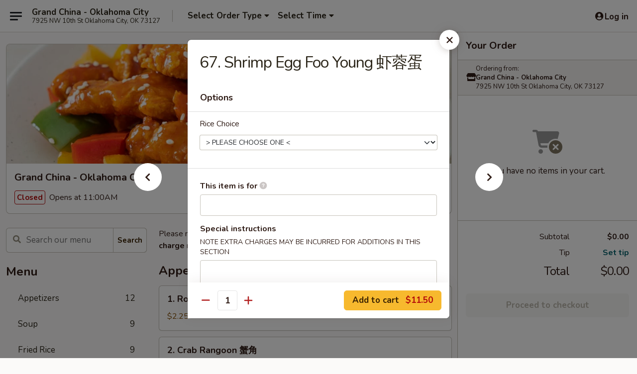

--- FILE ---
content_type: text/html; charset=UTF-8
request_url: https://www.grandchinaokcity.com/order/main/egg-foo-young/67-shrimp-egg-foo-young
body_size: 34146
content:
<!DOCTYPE html>

<html class="no-js css-scroll" lang="en">
	<head>
		<meta charset="utf-8" />
		<meta http-equiv="X-UA-Compatible" content="IE=edge,chrome=1" />

				<title>Grand China - Oklahoma City | 67. Shrimp Egg Foo Young 虾蓉蛋 | Egg Foo Young</title>
		<meta name="description" content="Order online for takeout: 67. Shrimp Egg Foo Young 虾蓉蛋 from Grand China - Oklahoma City. Serving the best Chinese in Oklahoma City, OK." />		<meta name="keywords" content="grand china restaurant, grand china, grand china oklahoma city, grand china menu, oklahoma city chinese takeout, oklahoma city chinese food, oklahoma city chinese restaurants, chinese takeout, best chinese food in oklahoma city, chinese restaurants in oklahoma city, chinese restaurants near me, chinese food near me" />		<meta name="viewport" content="width=device-width, initial-scale=1.0">

		<meta property="og:type" content="website">
		<meta property="og:title" content="Grand China - Oklahoma City | 67. Shrimp Egg Foo Young 虾蓉蛋 | Egg Foo Young">
		<meta property="og:description" content="Order online for takeout: 67. Shrimp Egg Foo Young 虾蓉蛋 from Grand China - Oklahoma City. Serving the best Chinese in Oklahoma City, OK.">

		<meta name="twitter:card" content="summary_large_image">
		<meta name="twitter:title" content="Grand China - Oklahoma City | 67. Shrimp Egg Foo Young 虾蓉蛋 | Egg Foo Young">
		<meta name="twitter:description" content="Order online for takeout: 67. Shrimp Egg Foo Young 虾蓉蛋 from Grand China - Oklahoma City. Serving the best Chinese in Oklahoma City, OK.">
					<meta property="og:image" content="https://imagedelivery.net/9lr8zq_Jvl7h6OFWqEi9IA/89e1119f-bc1d-4422-fe23-293b5f721600/public" />
			<meta name="twitter:image" content="https://imagedelivery.net/9lr8zq_Jvl7h6OFWqEi9IA/89e1119f-bc1d-4422-fe23-293b5f721600/public" />
		
		<meta name="apple-mobile-web-app-status-bar-style" content="black">
		<meta name="mobile-web-app-capable" content="yes">
					<link rel="canonical" href="https://www.grandchinaokcity.com/order/main/egg-foo-young/67-shrimp-egg-foo-young"/>
						<link rel="shortcut icon" href="https://imagedelivery.net/9lr8zq_Jvl7h6OFWqEi9IA/23483906-2e95-4300-0298-f109df111500/public" type="image/png" />
			
		<link type="text/css" rel="stylesheet" href="/min/g=css4.0&amp;1769107598" />
		<link rel="stylesheet" href="//ajax.googleapis.com/ajax/libs/jqueryui/1.10.1/themes/base/minified/jquery-ui.min.css" />
		<link href='//fonts.googleapis.com/css?family=Open+Sans:400italic,400,700' rel='stylesheet' type='text/css' />
		<script src="https://kit.fontawesome.com/a4edb6363d.js" crossorigin="anonymous"></script>

		<style>
								.home_hero, .menu_hero{ background-image: url(https://imagedelivery.net/9lr8zq_Jvl7h6OFWqEi9IA/143603b9-3f90-4ea1-96ad-a24506387800/public); }
					@media
					(-webkit-min-device-pixel-ratio: 1.25),
					(min-resolution: 120dpi){
						/* Retina header*/
						.home_hero, .menu_hero{ background-image: url(https://imagedelivery.net/9lr8zq_Jvl7h6OFWqEi9IA/5bdc49bd-7e7d-461b-5cb8-bd9d29438300/public); }
					}
															/*body{  } */

					
		</style>

		
		<script type="text/javascript">
			var UrlTag = "grandchinaokcity";
			var template = 'defaultv4';
			var formname = 'ordering3';
			var menulink = 'https://www.grandchinaokcity.com/order/main';
			var checkoutlink = 'https://www.grandchinaokcity.com/checkout';
		</script>
		<script>
			/* http://writing.colin-gourlay.com/safely-using-ready-before-including-jquery/ */
			(function(w,d,u){w.readyQ=[];w.bindReadyQ=[];function p(x,y){if(x=="ready"){w.bindReadyQ.push(y);}else{w.readyQ.push(x);}};var a={ready:p,bind:p};w.$=w.jQuery=function(f){if(f===d||f===u){return a}else{p(f)}}})(window,document)
		</script>

		<script type="application/ld+json">{
    "@context": "http://schema.org",
    "@type": "Menu",
    "url": "https://www.grandchinaokcity.com/order/main",
    "mainEntityOfPage": "https://www.grandchinaokcity.com/order/main",
    "inLanguage": "English",
    "name": "Main",
    "description": "Please note: requests for additional items or special preparation may incur an <b>extra charge</b> not calculated on your online order.",
    "hasMenuSection": [
        {
            "@type": "MenuSection",
            "url": "https://www.grandchinaokcity.com/order/main/egg-foo-young",
            "name": "Egg Foo Young",
            "description": "w. White Rice",
            "hasMenuItem": [
                {
                    "@type": "MenuItem",
                    "name": "67. Shrimp Egg Foo Young \u867e\u84c9\u86cb",
                    "url": "https://www.grandchinaokcity.com/order/main/egg-foo-young/67-shrimp-egg-foo-young"
                }
            ]
        }
    ]
}</script>
<!-- Google Tag Manager -->
<script>
	window.dataLayer = window.dataLayer || [];
	let data = {
		account: 'grandchinaokcity',
		context: 'direct',
		templateVersion: 4,
		rid: 66	}
		dataLayer.push(data);
	(function(w,d,s,l,i){w[l]=w[l]||[];w[l].push({'gtm.start':
		new Date().getTime(),event:'gtm.js'});var f=d.getElementsByTagName(s)[0],
		j=d.createElement(s),dl=l!='dataLayer'?'&l='+l:'';j.async=true;j.src=
		'https://www.googletagmanager.com/gtm.js?id='+i+dl;f.parentNode.insertBefore(j,f);
		})(window,document,'script','dataLayer','GTM-K9P93M');

	function gtag() { dataLayer.push(arguments); }
</script>

			<script async src="https://www.googletagmanager.com/gtag/js?id=G-MD6MZECQ8B"></script>
	
	<script>
		
		gtag('js', new Date());

		
					gtag('config', "G-MD6MZECQ8B");
			</script>
		<link href="https://fonts.googleapis.com/css?family=Open+Sans:400,600,700|Nunito:400,700" rel="stylesheet" />
	</head>

	<body
		data-event-on:customer_registered="window.location.reload()"
		data-event-on:customer_logged_in="window.location.reload()"
		data-event-on:customer_logged_out="window.location.reload()"
	>
		<a class="skip-to-content-link" href="#main">Skip to content</a>
				<!-- Google Tag Manager (noscript) -->
		<noscript><iframe src="https://www.googletagmanager.com/ns.html?id=GTM-K9P93M" height="0" width="0" style="display:none;visibility:hidden"></iframe></noscript>
		<!-- End Google Tag Manager (noscript) -->
						<!-- wrapper starts -->
		<div class="wrapper">
			<div style="grid-area: header-announcements">
				<div id="upgradeBrowserBanner" class="alert alert-warning mb-0 rounded-0 py-4" style="display:none;">
	<div class="alert-icon"><i class="fas fa-warning" aria-hidden="true"></i></div>
	<div>
		<strong>We're sorry, but the Web browser you are using is not supported.</strong> <br/> Please upgrade your browser or try a different one to use this Website. Supported browsers include:<br/>
		<ul class="list-unstyled">
			<li class="mt-2"><a href="https://www.google.com/chrome" target="_blank" rel="noopener noreferrer" class="simple-link"><i class="fab fa-chrome"></i> Chrome</a></li>
			<li class="mt-2"><a href="https://www.mozilla.com/firefox/upgrade.html" target="_blank" rel="noopener noreferrer" class="simple-link"><i class="fab fa-firefox"></i> Firefox</a></li>
			<li class="mt-2"><a href="https://www.microsoft.com/en-us/windows/microsoft-edge" target="_blank" rel="noopener noreferrer" class="simple-link"><i class="fab fa-edge"></i> Edge</a></li>
			<li class="mt-2"><a href="http://www.apple.com/safari/" target="_blank" rel="noopener noreferrer" class="simple-link"><i class="fab fa-safari"></i> Safari</a></li>
		</ul>
	</div>
</div>
<script>
	var ua = navigator.userAgent;
	var match = ua.match(/Firefox\/([0-9]+)\./);
	var firefoxVersion = match ? parseInt(match[1]) : 1000;
	var match = ua.match(/Chrome\/([0-9]+)\./);
	var chromeVersion = match ? parseInt(match[1]) : 1000;
	var isIE = ua.indexOf('MSIE') > -1 || ua.indexOf('Trident') > -1;
	var upgradeBrowserBanner = document.getElementById('upgradeBrowserBanner');
	var isMatchesSupported = typeof(upgradeBrowserBanner.matches)!="undefined";
	var isEntriesSupported = typeof(Object.entries)!="undefined";
	//Safari version is verified with isEntriesSupported
	if (isIE || !isMatchesSupported || !isEntriesSupported || firefoxVersion <= 46 || chromeVersion <= 53) {
		upgradeBrowserBanner.style.display = 'flex';
	}
</script>				
				<!-- get closed sign if applicable. -->
				
				
							</div>

						<div class="headerAndWtype" style="grid-area: header">
				<!-- Header Starts -->
				<header class="header">
										<div class="d-flex flex-column align-items-start flex-md-row align-items-md-center">
												<div class="logo_name_alt flex-shrink-0 d-flex align-items-center align-self-stretch pe-6 pe-md-0">
							
	<button
		type="button"
		class="eds_button btn btn-outline eds_button--shape-default eds_menu_button"
		data-bs-toggle="offcanvas" data-bs-target="#side-menu" aria-controls="side-menu" aria-label="Main menu"	><span aria-hidden="true"></span> <span aria-hidden="true"></span> <span aria-hidden="true"></span></button>

	
							<div class="d-flex flex-column align-items-center mx-auto align-items-md-start mx-md-0">
								<a
									class="eds-display-text-title-xs text-truncate title-container"
									href="https://www.grandchinaokcity.com"
								>
									Grand China - Oklahoma City								</a>

																	<span class="eds-copy-text-s-regular text-center text-md-start address-container" title="7925 NW 10th St Oklahoma City, OK 73127">
										7925 NW 10th St Oklahoma City, OK 73127									</span>
															</div>
						</div>

																			<div class="eds-display-text-title-s d-none d-md-block border-start mx-4" style="width: 0">&nbsp;</div>

							<div class="header_order_options d-flex align-items-center  w-100 p-2p5 p-md-0">
																<div class="what">
									<button
	type="button"
	class="border-0 bg-transparent text-start"
	data-bs-toggle="modal"
	data-bs-target="#modal-order-options"
	aria-expanded="false"
	style="min-height: 44px"
>
	<div class="d-flex align-items-baseline gap-2">
		<div class="otype-name-label eds-copy-text-l-bold text-truncate" style="flex: 1" data-order-type-label>
			Select Order Type		</div>

		<i class="fa fa-fw fa-caret-down"></i>
	</div>

	<div
		class="otype-picker-label otype-address-label eds-interface-text-m-regular text-truncate hidden"
	>
			</div>
</button>

<script>
	$(function() {
		var $autoCompleteInputs = $('[data-autocomplete-address]');
		if ($autoCompleteInputs && $autoCompleteInputs.length) {
			$autoCompleteInputs.each(function() {
				let $input = $(this);
				let $deliveryAddressContainer = $input.parents('.deliveryAddressContainer').first();
				$input.autocomplete({
					source   : addressAC,
					minLength: 3,
					delay    : 300,
					select   : function(event, ui) {
						$.getJSON('/' + UrlTag + '/?form=addresslookup', {
							id: ui.item.id,
						}, function(data) {
							let location = data
							if (location.address.street.endsWith('Trl')) {
								location.address.street = location.address.street.replace('Trl', 'Trail')
							}
							let autoCompleteSuccess = $input.data('autocomplete-success');
							if (autoCompleteSuccess) {
								let autoCompleteSuccessFunction = window[autoCompleteSuccess];
								if (typeof autoCompleteSuccessFunction == "function") {
									autoCompleteSuccessFunction(location);
								}
							}

							let address = location.address

							$('#add-address-city, [data-autocompleted-city]').val(address.city)
							$('#add-address-state, [data-autocompleted-state]').val(address.stateCode)
							$('#add-address-zip, [data-autocompleted-zip]').val(address.postalCode)
							$('#add-address-latitude, [data-autocompleted-latitude]').val(location.position.lat)
							$('#add-address-longitude, [data-autocompleted-longitude]').val(location.position.lng)
							let streetAddress = (address.houseNumber || '') + ' ' + (address.street || '');
							$('#street-address-1, [data-autocompleted-street-address]').val(streetAddress)
							validateAddress($deliveryAddressContainer);
						})
					},
				})
				$input.attr('autocomplete', 'street-address')
			});
		}

		// autocomplete using Address autocomplete
		// jquery autocomplete needs 2 fields: title and value
		// id holds the LocationId which can be used at a later stage to get the coordinate of the selected choice
		function addressAC(query, callback) {
			//we don't actually want to search until they've entered the street number and at least one character
			words = query.term.trim().split(' ')
			if (words.length < 2) {
				return false
			}

			$.getJSON('/' + UrlTag + '/?form=addresssuggest', { q: query.term }, function(data) {
				var addresses = data.items
				addresses = addresses.map(addr => {
					if ((addr.address.label || '').endsWith('Trl')) {
						addr.address.label = addr.address.label.replace('Trl', 'Trail')
					}
					let streetAddress = (addr.address.label || '')
					return {
						label: streetAddress,
						value: streetAddress,
						id   : addr.id,
					}
				})

				return callback(addresses)
			})
		}

				$('[data-address-from-current-loc]').on('click', function(e) {
			let $streetAddressContainer = $(this).parents('.street-address-container').first();
			let $deliveryAddressContainer = $(this).parents('.deliveryAddressContainer').first();
			e.preventDefault();
			if(navigator.geolocation) {
				navigator.geolocation.getCurrentPosition(position => {
					$.getJSON('/' + UrlTag + '/?form=addresssuggest', {
						at: position.coords.latitude + "," + position.coords.longitude
					}, function(data) {
						let location = data.items[0];
						let address = location.address
						$streetAddressContainer.find('.input-street-address').val((address.houseNumber ? address.houseNumber : '') + ' ' + (address.street ? address.street : ''));
						$('#add-address-city').val(address.city ? address.city : '');
						$('#add-address-state').val(address.state ? address.state : '');
						$('#add-address-zip').val(address.postalCode ? address.postalCode : '');
						$('#add-address-latitude').val(location.position.lat ? location.position.lat : '');
						$('#add-address-longitude').val(location.position.lng ? location.position.lng : '');
						validateAddress($deliveryAddressContainer, 0);
					});
				});
			} else {
				alert("Geolocation is not supported by this browser!");
			}
		});
	});

	function autoCompleteSuccess(location)
	{
		if (location && location.address) {
			let address = location.address

			let streetAddress = (address.houseNumber || '') + ' ' + (address.street || '');
			$.ajax({
				url: '/' + UrlTag + '/?form=saveformfields',
				data: {
					'param_full~address_s_n_255': streetAddress + ', ' + address.city + ', ' + address.state,
					'param_street~address_s_n_255': streetAddress,
					'param_city_s_n_90': address.city,
					'param_state_s_n_2': address.state,
					'param_zip~code_z_n_10': address.postalCode,
				}
			});
		}
	}
</script>
								</div>

																									<div class="when showcheck_parent">
																				<div class="ordertimetypes ">
	<button
		type="button"
		class="border-0 bg-transparent text-start loadable-content"
		data-bs-toggle="modal"
		data-bs-target="#modal-order-time"
		aria-expanded="false"
		style="min-height: 44px"
		data-change-label-to-later-date
	>
		<div class="d-flex align-items-baseline gap-2">
			<div class="eds-copy-text-l-bold text-truncate flex-fill" data-otype-time-day>
								Select Time			</div>

			<i class="fa fa-fw fa-caret-down"></i>
		</div>

		<div
			class="otype-picker-label otype-picker-time eds-interface-text-m-regular text-truncate hidden"
			data-otype-time
		>
			Later		</div>
	</button>
</div>
									</div>
															</div>
						
												<div class="position-absolute top-0 end-0 pe-2 py-2p5">
							
	<div id="login-status" >
					
	<button
		type="button"
		class="eds_button btn btn-outline eds_button--shape-default px-2 text-nowrap"
		aria-label="Log in" style="color: currentColor" data-bs-toggle="modal" data-bs-target="#login-modal"	><i
		class="eds_icon fa fa-lg fa-fw fa-user-circle d-block d-lg-none"
		style="font-family: &quot;Font Awesome 5 Pro&quot;; "	></i>

	 <div class="d-none d-lg-flex align-items-baseline gap-2">
	<i
		class="eds_icon fa fa-fw fa-user-circle"
		style="font-family: &quot;Font Awesome 5 Pro&quot;; "	></i>

	<div class="profile-container text-truncate">Log in</div></div></button>

				</div>

							</div>
					</div>

															
	<aside		data-eds-id="697480d00bc7f"
		class="eds_side_menu offcanvas offcanvas-start text-dark "
		tabindex="-1"
				id="side-menu" data-event-on:menu_selected="this.dispatchEvent(new CustomEvent('eds.hide'))" data-event-on:category_selected="this.dispatchEvent(new CustomEvent('eds.hide'))"	>
		
		<div class="eds_side_menu-body offcanvas-body d-flex flex-column p-0 css-scroll">
										<div
					class="eds_side_menu-close position-absolute top-0 end-0 pt-3 pe-3 "
					style="z-index: 1"
				>
					
	<button
		type="button"
		class="eds_button btn btn-outline-secondary eds_button--shape-circle"
		data-bs-dismiss="offcanvas" data-bs-target="[data-eds-id=&quot;697480d00bc7f&quot;]" aria-label="Close"	><i
		class="eds_icon fa fa-fw fa-close"
		style="font-family: &quot;Font Awesome 5 Pro&quot;; "	></i></button>

					</div>
			
			<div class="restaurant-info border-bottom border-light p-3">
							<p class="eds-display-text-title-xs mb-0 me-2 pe-4">Grand China - Oklahoma City</p>

			<div class="eds-copy-text-s-regular me-2 pe-4">
			7925 NW 10th St Oklahoma City, OK 73127		</div>
						</div>

																	
	<div class="border-bottom border-light p-3">
		
		
			<details
				class="eds_list eds_list--border-none" open				data-menu-id="16627"
									data-event-on:document_ready="this.open = localStorage.getItem('menu-open-16627') !== 'false'"
										onclick="localStorage.setItem('menu-open-16627', !this.open)"
							>
									<summary class="eds-copy-text-l-regular list-unstyled rounded-3 mb-1 " tabindex="0">
						<h2 class="eds-display-text-title-m m-0 p-0">
															
	<i
		class="eds_icon fas fa-fw fa-chevron-right"
		style="font-family: &quot;Font Awesome 5 Pro&quot;; "	></i>

															Menu
						</h2>
					</summary>
										<div class="mb-3"></div>
				
																		
									<a
						class="eds_list-item eds-copy-text-l-regular list-unstyled rounded-3 mb-1 px-3 px-lg-4 py-2p5 d-flex "
						data-event-on:category_pinned="(category) => $(this).toggleClass('active', category.id === '218164')"
						href="https://www.grandchinaokcity.com/order/main/appetizers"
						aria-current="page"
						onclick="if (!event.ctrlKey) {
							const currentMenuIsActive = true || $(this).closest('details').find('summary').hasClass('active');
							if (currentMenuIsActive) {
								app.event.emit('category_selected', { id: '218164' });
							} else {
								app.event.emit('menu_selected', { menu_id: '16627', menu_description: &quot;Please note: requests for additional items or special preparation may incur an &lt;b&gt;extra charge&lt;\/b&gt; not calculated on your online order.&quot;, category_id: '218164' });
							}
															return false;
													}"
					>
						Appetizers													<span class="ms-auto">12</span>
											</a>
									<a
						class="eds_list-item eds-copy-text-l-regular list-unstyled rounded-3 mb-1 px-3 px-lg-4 py-2p5 d-flex "
						data-event-on:category_pinned="(category) => $(this).toggleClass('active', category.id === '218165')"
						href="https://www.grandchinaokcity.com/order/main/soup"
						aria-current="page"
						onclick="if (!event.ctrlKey) {
							const currentMenuIsActive = true || $(this).closest('details').find('summary').hasClass('active');
							if (currentMenuIsActive) {
								app.event.emit('category_selected', { id: '218165' });
							} else {
								app.event.emit('menu_selected', { menu_id: '16627', menu_description: &quot;Please note: requests for additional items or special preparation may incur an &lt;b&gt;extra charge&lt;\/b&gt; not calculated on your online order.&quot;, category_id: '218165' });
							}
															return false;
													}"
					>
						Soup													<span class="ms-auto">9</span>
											</a>
									<a
						class="eds_list-item eds-copy-text-l-regular list-unstyled rounded-3 mb-1 px-3 px-lg-4 py-2p5 d-flex "
						data-event-on:category_pinned="(category) => $(this).toggleClass('active', category.id === '218166')"
						href="https://www.grandchinaokcity.com/order/main/fried-rice"
						aria-current="page"
						onclick="if (!event.ctrlKey) {
							const currentMenuIsActive = true || $(this).closest('details').find('summary').hasClass('active');
							if (currentMenuIsActive) {
								app.event.emit('category_selected', { id: '218166' });
							} else {
								app.event.emit('menu_selected', { menu_id: '16627', menu_description: &quot;Please note: requests for additional items or special preparation may incur an &lt;b&gt;extra charge&lt;\/b&gt; not calculated on your online order.&quot;, category_id: '218166' });
							}
															return false;
													}"
					>
						Fried Rice													<span class="ms-auto">9</span>
											</a>
									<a
						class="eds_list-item eds-copy-text-l-regular list-unstyled rounded-3 mb-1 px-3 px-lg-4 py-2p5 d-flex "
						data-event-on:category_pinned="(category) => $(this).toggleClass('active', category.id === '218167')"
						href="https://www.grandchinaokcity.com/order/main/lo-mein"
						aria-current="page"
						onclick="if (!event.ctrlKey) {
							const currentMenuIsActive = true || $(this).closest('details').find('summary').hasClass('active');
							if (currentMenuIsActive) {
								app.event.emit('category_selected', { id: '218167' });
							} else {
								app.event.emit('menu_selected', { menu_id: '16627', menu_description: &quot;Please note: requests for additional items or special preparation may incur an &lt;b&gt;extra charge&lt;\/b&gt; not calculated on your online order.&quot;, category_id: '218167' });
							}
															return false;
													}"
					>
						Lo Mein													<span class="ms-auto">7</span>
											</a>
									<a
						class="eds_list-item eds-copy-text-l-regular list-unstyled rounded-3 mb-1 px-3 px-lg-4 py-2p5 d-flex "
						data-event-on:category_pinned="(category) => $(this).toggleClass('active', category.id === '218168')"
						href="https://www.grandchinaokcity.com/order/main/chow-mei-fun"
						aria-current="page"
						onclick="if (!event.ctrlKey) {
							const currentMenuIsActive = true || $(this).closest('details').find('summary').hasClass('active');
							if (currentMenuIsActive) {
								app.event.emit('category_selected', { id: '218168' });
							} else {
								app.event.emit('menu_selected', { menu_id: '16627', menu_description: &quot;Please note: requests for additional items or special preparation may incur an &lt;b&gt;extra charge&lt;\/b&gt; not calculated on your online order.&quot;, category_id: '218168' });
							}
															return false;
													}"
					>
						Chow Mei Fun													<span class="ms-auto">7</span>
											</a>
									<a
						class="eds_list-item eds-copy-text-l-regular list-unstyled rounded-3 mb-1 px-3 px-lg-4 py-2p5 d-flex "
						data-event-on:category_pinned="(category) => $(this).toggleClass('active', category.id === '218169')"
						href="https://www.grandchinaokcity.com/order/main/udon"
						aria-current="page"
						onclick="if (!event.ctrlKey) {
							const currentMenuIsActive = true || $(this).closest('details').find('summary').hasClass('active');
							if (currentMenuIsActive) {
								app.event.emit('category_selected', { id: '218169' });
							} else {
								app.event.emit('menu_selected', { menu_id: '16627', menu_description: &quot;Please note: requests for additional items or special preparation may incur an &lt;b&gt;extra charge&lt;\/b&gt; not calculated on your online order.&quot;, category_id: '218169' });
							}
															return false;
													}"
					>
						Udon													<span class="ms-auto">5</span>
											</a>
									<a
						class="eds_list-item eds-copy-text-l-regular list-unstyled rounded-3 mb-1 px-3 px-lg-4 py-2p5 d-flex "
						data-event-on:category_pinned="(category) => $(this).toggleClass('active', category.id === '218170')"
						href="https://www.grandchinaokcity.com/order/main/beef-noodle-soup"
						aria-current="page"
						onclick="if (!event.ctrlKey) {
							const currentMenuIsActive = true || $(this).closest('details').find('summary').hasClass('active');
							if (currentMenuIsActive) {
								app.event.emit('category_selected', { id: '218170' });
							} else {
								app.event.emit('menu_selected', { menu_id: '16627', menu_description: &quot;Please note: requests for additional items or special preparation may incur an &lt;b&gt;extra charge&lt;\/b&gt; not calculated on your online order.&quot;, category_id: '218170' });
							}
															return false;
													}"
					>
						Beef Noodle Soup													<span class="ms-auto">4</span>
											</a>
									<a
						class="eds_list-item eds-copy-text-l-regular list-unstyled rounded-3 mb-1 px-3 px-lg-4 py-2p5 d-flex "
						data-event-on:category_pinned="(category) => $(this).toggleClass('active', category.id === '218171')"
						href="https://www.grandchinaokcity.com/order/main/chow-mein-chop-suey"
						aria-current="page"
						onclick="if (!event.ctrlKey) {
							const currentMenuIsActive = true || $(this).closest('details').find('summary').hasClass('active');
							if (currentMenuIsActive) {
								app.event.emit('category_selected', { id: '218171' });
							} else {
								app.event.emit('menu_selected', { menu_id: '16627', menu_description: &quot;Please note: requests for additional items or special preparation may incur an &lt;b&gt;extra charge&lt;\/b&gt; not calculated on your online order.&quot;, category_id: '218171' });
							}
															return false;
													}"
					>
						Chow Mein / Chop Suey													<span class="ms-auto">12</span>
											</a>
									<a
						class="eds_list-item eds-copy-text-l-regular list-unstyled rounded-3 mb-1 px-3 px-lg-4 py-2p5 d-flex "
						data-event-on:category_pinned="(category) => $(this).toggleClass('active', category.id === '218172')"
						href="https://www.grandchinaokcity.com/order/main/chicken"
						aria-current="page"
						onclick="if (!event.ctrlKey) {
							const currentMenuIsActive = true || $(this).closest('details').find('summary').hasClass('active');
							if (currentMenuIsActive) {
								app.event.emit('category_selected', { id: '218172' });
							} else {
								app.event.emit('menu_selected', { menu_id: '16627', menu_description: &quot;Please note: requests for additional items or special preparation may incur an &lt;b&gt;extra charge&lt;\/b&gt; not calculated on your online order.&quot;, category_id: '218172' });
							}
															return false;
													}"
					>
						Chicken													<span class="ms-auto">14</span>
											</a>
									<a
						class="eds_list-item eds-copy-text-l-regular list-unstyled rounded-3 mb-1 px-3 px-lg-4 py-2p5 d-flex "
						data-event-on:category_pinned="(category) => $(this).toggleClass('active', category.id === '218173')"
						href="https://www.grandchinaokcity.com/order/main/pork"
						aria-current="page"
						onclick="if (!event.ctrlKey) {
							const currentMenuIsActive = true || $(this).closest('details').find('summary').hasClass('active');
							if (currentMenuIsActive) {
								app.event.emit('category_selected', { id: '218173' });
							} else {
								app.event.emit('menu_selected', { menu_id: '16627', menu_description: &quot;Please note: requests for additional items or special preparation may incur an &lt;b&gt;extra charge&lt;\/b&gt; not calculated on your online order.&quot;, category_id: '218173' });
							}
															return false;
													}"
					>
						Pork													<span class="ms-auto">7</span>
											</a>
									<a
						class="eds_list-item eds-copy-text-l-regular list-unstyled rounded-3 mb-1 px-3 px-lg-4 py-2p5 d-flex "
						data-event-on:category_pinned="(category) => $(this).toggleClass('active', category.id === '218174')"
						href="https://www.grandchinaokcity.com/order/main/beef"
						aria-current="page"
						onclick="if (!event.ctrlKey) {
							const currentMenuIsActive = true || $(this).closest('details').find('summary').hasClass('active');
							if (currentMenuIsActive) {
								app.event.emit('category_selected', { id: '218174' });
							} else {
								app.event.emit('menu_selected', { menu_id: '16627', menu_description: &quot;Please note: requests for additional items or special preparation may incur an &lt;b&gt;extra charge&lt;\/b&gt; not calculated on your online order.&quot;, category_id: '218174' });
							}
															return false;
													}"
					>
						Beef													<span class="ms-auto">11</span>
											</a>
									<a
						class="eds_list-item eds-copy-text-l-regular list-unstyled rounded-3 mb-1 px-3 px-lg-4 py-2p5 d-flex "
						data-event-on:category_pinned="(category) => $(this).toggleClass('active', category.id === '218178')"
						href="https://www.grandchinaokcity.com/order/main/seafood"
						aria-current="page"
						onclick="if (!event.ctrlKey) {
							const currentMenuIsActive = true || $(this).closest('details').find('summary').hasClass('active');
							if (currentMenuIsActive) {
								app.event.emit('category_selected', { id: '218178' });
							} else {
								app.event.emit('menu_selected', { menu_id: '16627', menu_description: &quot;Please note: requests for additional items or special preparation may incur an &lt;b&gt;extra charge&lt;\/b&gt; not calculated on your online order.&quot;, category_id: '218178' });
							}
															return false;
													}"
					>
						Seafood													<span class="ms-auto">12</span>
											</a>
									<a
						class="eds_list-item eds-copy-text-l-regular list-unstyled rounded-3 mb-1 px-3 px-lg-4 py-2p5 d-flex "
						data-event-on:category_pinned="(category) => $(this).toggleClass('active', category.id === '218175')"
						href="https://www.grandchinaokcity.com/order/main/vegetable"
						aria-current="page"
						onclick="if (!event.ctrlKey) {
							const currentMenuIsActive = true || $(this).closest('details').find('summary').hasClass('active');
							if (currentMenuIsActive) {
								app.event.emit('category_selected', { id: '218175' });
							} else {
								app.event.emit('menu_selected', { menu_id: '16627', menu_description: &quot;Please note: requests for additional items or special preparation may incur an &lt;b&gt;extra charge&lt;\/b&gt; not calculated on your online order.&quot;, category_id: '218175' });
							}
															return false;
													}"
					>
						Vegetable													<span class="ms-auto">3</span>
											</a>
									<a
						class="eds_list-item eds-copy-text-l-regular list-unstyled rounded-3 mb-1 px-3 px-lg-4 py-2p5 d-flex "
						data-event-on:category_pinned="(category) => $(this).toggleClass('active', category.id === '218179')"
						href="https://www.grandchinaokcity.com/order/main/sweet-sour"
						aria-current="page"
						onclick="if (!event.ctrlKey) {
							const currentMenuIsActive = true || $(this).closest('details').find('summary').hasClass('active');
							if (currentMenuIsActive) {
								app.event.emit('category_selected', { id: '218179' });
							} else {
								app.event.emit('menu_selected', { menu_id: '16627', menu_description: &quot;Please note: requests for additional items or special preparation may incur an &lt;b&gt;extra charge&lt;\/b&gt; not calculated on your online order.&quot;, category_id: '218179' });
							}
															return false;
													}"
					>
						Sweet & Sour													<span class="ms-auto">1</span>
											</a>
									<a
						class="eds_list-item eds-copy-text-l-regular list-unstyled rounded-3 mb-1 px-3 px-lg-4 py-2p5 d-flex active"
						data-event-on:category_pinned="(category) => $(this).toggleClass('active', category.id === '218176')"
						href="https://www.grandchinaokcity.com/order/main/egg-foo-young"
						aria-current="page"
						onclick="if (!event.ctrlKey) {
							const currentMenuIsActive = true || $(this).closest('details').find('summary').hasClass('active');
							if (currentMenuIsActive) {
								app.event.emit('category_selected', { id: '218176' });
							} else {
								app.event.emit('menu_selected', { menu_id: '16627', menu_description: &quot;Please note: requests for additional items or special preparation may incur an &lt;b&gt;extra charge&lt;\/b&gt; not calculated on your online order.&quot;, category_id: '218176' });
							}
															return false;
													}"
					>
						Egg Foo Young													<span class="ms-auto">6</span>
											</a>
									<a
						class="eds_list-item eds-copy-text-l-regular list-unstyled rounded-3 mb-1 px-3 px-lg-4 py-2p5 d-flex "
						data-event-on:category_pinned="(category) => $(this).toggleClass('active', category.id === '218177')"
						href="https://www.grandchinaokcity.com/order/main/special-diet-food"
						aria-current="page"
						onclick="if (!event.ctrlKey) {
							const currentMenuIsActive = true || $(this).closest('details').find('summary').hasClass('active');
							if (currentMenuIsActive) {
								app.event.emit('category_selected', { id: '218177' });
							} else {
								app.event.emit('menu_selected', { menu_id: '16627', menu_description: &quot;Please note: requests for additional items or special preparation may incur an &lt;b&gt;extra charge&lt;\/b&gt; not calculated on your online order.&quot;, category_id: '218177' });
							}
															return false;
													}"
					>
						Special Diet Food													<span class="ms-auto">5</span>
											</a>
									<a
						class="eds_list-item eds-copy-text-l-regular list-unstyled rounded-3 mb-1 px-3 px-lg-4 py-2p5 d-flex "
						data-event-on:category_pinned="(category) => $(this).toggleClass('active', category.id === '218180')"
						href="https://www.grandchinaokcity.com/order/main/chefs-specialties"
						aria-current="page"
						onclick="if (!event.ctrlKey) {
							const currentMenuIsActive = true || $(this).closest('details').find('summary').hasClass('active');
							if (currentMenuIsActive) {
								app.event.emit('category_selected', { id: '218180' });
							} else {
								app.event.emit('menu_selected', { menu_id: '16627', menu_description: &quot;Please note: requests for additional items or special preparation may incur an &lt;b&gt;extra charge&lt;\/b&gt; not calculated on your online order.&quot;, category_id: '218180' });
							}
															return false;
													}"
					>
						Chef's Specialties													<span class="ms-auto">18</span>
											</a>
									<a
						class="eds_list-item eds-copy-text-l-regular list-unstyled rounded-3 mb-1 px-3 px-lg-4 py-2p5 d-flex "
						data-event-on:category_pinned="(category) => $(this).toggleClass('active', category.id === '218181')"
						href="https://www.grandchinaokcity.com/order/main/daily-special"
						aria-current="page"
						onclick="if (!event.ctrlKey) {
							const currentMenuIsActive = true || $(this).closest('details').find('summary').hasClass('active');
							if (currentMenuIsActive) {
								app.event.emit('category_selected', { id: '218181' });
							} else {
								app.event.emit('menu_selected', { menu_id: '16627', menu_description: &quot;Please note: requests for additional items or special preparation may incur an &lt;b&gt;extra charge&lt;\/b&gt; not calculated on your online order.&quot;, category_id: '218181' });
							}
															return false;
													}"
					>
						Daily Special													<span class="ms-auto">38</span>
											</a>
							</details>
		
			</div>

						
																	<nav>
							<ul class="eds_list eds_list--border-none border-bottom">
	<li class="eds_list-item">
		<a class="d-block p-3 " href="https://www.grandchinaokcity.com">
			Home		</a>
	</li>

		
	
			<li class="eds_list-item">
			<a class="d-block p-3 " href="https://www.grandchinaokcity.com/locationinfo">
				Location &amp; Hours			</a>
		</li>
	
	<li class="eds_list-item">
		<a class="d-block p-3 " href="https://www.grandchinaokcity.com/contact">
			Contact
		</a>
	</li>
</ul>
						</nav>

												<div class="eds-copy-text-s-regular p-3 d-lg-none">
							
	<ul class="list-unstyled d-flex gap-2">
						<li><a href="https://www.yelp.com/biz/grand-china-oklahoma-city" target="new"  title="Opens in new tab" class="icon" title="Yelp"><i class="fab fa-yelp"></i><span class="sr-only">Yelp</span></a></li>
							<li><a href="https://www.tripadvisor.com/Restaurant_Review-g51560-d23852981-Reviews-Grand_China-Oklahoma_City_Oklahoma.html" target="new"  title="Opens in new tab" class="icon" title="TripAdvisor"><i class="fak fa-tripadvisor"></i><span class="sr-only">TripAdvisor</span></a></li>
				</ul>
	
<div><a href="http://chinesemenuonline.com">&copy; 2026 Online Ordering by Chinese Menu Online</a></div>
	<div>Discover the top-rated Chinese eateries in Oklahoma City on <a href="https://www.springroll.com" target="_blank" title="Opens in new tab" >Springroll</a></div>

<ul class="list-unstyled mb-0 pt-3">
	<li><a href="https://www.grandchinaokcity.com/reportbug">Technical Support</a></li>
	<li><a href="https://www.grandchinaokcity.com/privacy">Privacy Policy</a></li>
	<li><a href="https://www.grandchinaokcity.com/tos">Terms of Service</a></li>
	<li><a href="https://www.grandchinaokcity.com/accessibility">Accessibility</a></li>
</ul>

This site is protected by reCAPTCHA and the Google <a href="https://policies.google.com/privacy">Privacy Policy</a> and <a href="https://policies.google.com/terms">Terms of Service</a> apply.
						</div>		</div>

		<script>
		{
			const container = document.querySelector('[data-eds-id="697480d00bc7f"]');

						['show', 'hide', 'toggle', 'dispose'].forEach((eventName) => {
				container.addEventListener(`eds.${eventName}`, (e) => {
					bootstrap.Offcanvas.getOrCreateInstance(container)[eventName](
						...(Array.isArray(e.detail) ? e.detail : [e.detail])
					);
				});
			});
		}
		</script>
	</aside>

					</header>
			</div>

										<div class="container p-0" style="grid-area: hero">
					<section class="hero">
												<div class="menu_hero backbgbox position-relative" role="img" aria-label="Image of food offered at the restaurant">
									<div class="logo">
		<a class="logo-image" href="https://www.grandchinaokcity.com">
			<img
				src="https://imagedelivery.net/9lr8zq_Jvl7h6OFWqEi9IA/89e1119f-bc1d-4422-fe23-293b5f721600/public"
				srcset="https://imagedelivery.net/9lr8zq_Jvl7h6OFWqEi9IA/89e1119f-bc1d-4422-fe23-293b5f721600/public 1x, https://imagedelivery.net/9lr8zq_Jvl7h6OFWqEi9IA/89e1119f-bc1d-4422-fe23-293b5f721600/public 2x"				alt="Home"
			/>
		</a>
	</div>
						</div>

													<div class="p-3">
								<div class="pb-1">
									<h1 role="heading" aria-level="2" class="eds-display-text-title-s m-0 p-0">Grand China - Oklahoma City</h1>
																	</div>

								<div class="d-sm-flex align-items-baseline">
																			<div class="mt-2">
											
	<span
		class="eds_label eds_label--variant-error eds-interface-text-m-bold me-1 text-nowrap"
			>
		Closed	</span>

	Opens at 11:00AM										</div>
									
									<div class="d-flex gap-2 ms-sm-auto mt-2">
																					
					<a
				class="eds_button btn btn-outline-secondary btn-sm col text-nowrap"
				href="https://www.grandchinaokcity.com/locationinfo?lid=13664"
							>
				
	<i
		class="eds_icon fa fa-fw fa-info-circle"
		style="font-family: &quot;Font Awesome 5 Pro&quot;; "	></i>

	 Store info			</a>
		
												
																					
		<a
			class="eds_button btn btn-outline-secondary btn-sm col d-lg-none text-nowrap"
			href="tel:(405) 787-7960"
					>
			
	<i
		class="eds_icon fa fa-fw fa-phone"
		style="font-family: &quot;Font Awesome 5 Pro&quot;; transform: scale(-1, 1); "	></i>

	 Call us		</a>

												
																			</div>
								</div>
							</div>
											</section>
				</div>
			
						
										<div
					class="fixed_submit d-lg-none hidden pwa-pb-md-down"
					data-event-on:cart_updated="({ items }) => $(this).toggleClass('hidden', !items)"
				>
					<div
						data-async-on-event="order_type_updated, cart_updated"
						data-async-action="https://www.grandchinaokcity.com//ajax/?form=minimum_order_value_warning&component=add_more"
						data-async-method="get"
					>
											</div>

					<div class="p-3">
						<button class="btn btn-primary btn-lg w-100" onclick="app.event.emit('show_cart')">
							View cart							<span
								class="eds-interface-text-m-regular"
								data-event-on:cart_updated="({ items, subtotal }) => {
									$(this).text(`(${items} ${items === 1 ? 'item' : 'items'}, ${subtotal})`);
								}"
							>
								(0 items, $0.00)
							</span>
						</button>
					</div>
				</div>
			
									<!-- Header ends -->
<main class="main_content menucategory_page pb-5" id="main">
	<div class="container">
		
		<div class="row menu_wrapper menu_category_wrapper menu_wrapper--no-menu-tabs">
			<section class="col-xl-4 d-none d-xl-block">
				
				<div id="location-menu" data-event-on:menu_items_loaded="$(this).stickySidebar('updateSticky')">
					
		<form
			method="GET"
			role="search"
			action="https://www.grandchinaokcity.com/search"
			class="d-none d-xl-block mb-4"			novalidate
			onsubmit="if (!this.checkValidity()) event.preventDefault()"
		>
			<div class="position-relative">
				
	<label
		data-eds-id="697480d00ca8b"
		class="eds_formfield eds_formfield--size-large eds_formfield--variant-primary eds-copy-text-m-regular w-100"
		class="w-100"	>
		
		<div class="position-relative d-flex flex-column">
							<div class="eds_formfield-error eds-interface-text-m-bold" style="order: 1000"></div>
			
							<div class="eds_formfield-icon">
					<i
		class="eds_icon fa fa-fw fa-search"
		style="font-family: &quot;Font Awesome 5 Pro&quot;; "	></i>				</div>
										<input
					type="search"
					class="eds-copy-text-l-regular  "
										placeholder="Search our menu" name="search" autocomplete="off" spellcheck="false" value="" required aria-label="Search our menu" style="padding-right: 4.5rem; padding-left: 2.5rem;"				/>

				
							
			
	<i
		class="eds_icon fa fa-fw eds_formfield-validation"
		style="font-family: &quot;Font Awesome 5 Pro&quot;; "	></i>

	
					</div>

		
		<script>
		{
			const container = document.querySelector('[data-eds-id="697480d00ca8b"]');
			const input = container.querySelector('input, textarea, select');
			const error = container.querySelector('.eds_formfield-error');

			
						input.addEventListener('eds.validation.reset', () => {
				input.removeAttribute('data-validation');
				input.setCustomValidity('');
				error.innerHTML = '';
			});

						input.addEventListener('eds.validation.hide', () => {
				input.removeAttribute('data-validation');
			});

						input.addEventListener('eds.validation.success', (e) => {
				input.setCustomValidity('');
				input.setAttribute('data-validation', '');
				error.innerHTML = '';
			});

						input.addEventListener('eds.validation.warning', (e) => {
				input.setCustomValidity('');
				input.setAttribute('data-validation', '');
				error.innerHTML = e.detail;
			});

						input.addEventListener('eds.validation.error', (e) => {
				input.setCustomValidity(e.detail);
				input.checkValidity(); 				input.setAttribute('data-validation', '');
			});

			input.addEventListener('invalid', (e) => {
				error.innerHTML = input.validationMessage;
			});

								}
		</script>
	</label>

	
				<div class="position-absolute top-0 end-0">
					
	<button
		type="submit"
		class="eds_button btn btn-outline-secondary btn-sm eds_button--shape-default align-self-baseline rounded-0 rounded-end px-2"
		style="height: 50px; --bs-border-radius: 6px"	>Search</button>

					</div>
			</div>
		</form>

												
	<div >
		
		
			<details
				class="eds_list eds_list--border-none" open				data-menu-id="16627"
							>
									<summary class="eds-copy-text-l-regular list-unstyled rounded-3 mb-1 pe-none" tabindex="0">
						<h2 class="eds-display-text-title-m m-0 p-0">
														Menu
						</h2>
					</summary>
										<div class="mb-3"></div>
				
																		
									<a
						class="eds_list-item eds-copy-text-l-regular list-unstyled rounded-3 mb-1 px-3 px-lg-4 py-2p5 d-flex "
						data-event-on:category_pinned="(category) => $(this).toggleClass('active', category.id === '218164')"
						href="https://www.grandchinaokcity.com/order/main/appetizers"
						aria-current="page"
						onclick="if (!event.ctrlKey) {
							const currentMenuIsActive = true || $(this).closest('details').find('summary').hasClass('active');
							if (currentMenuIsActive) {
								app.event.emit('category_selected', { id: '218164' });
							} else {
								app.event.emit('menu_selected', { menu_id: '16627', menu_description: &quot;Please note: requests for additional items or special preparation may incur an &lt;b&gt;extra charge&lt;\/b&gt; not calculated on your online order.&quot;, category_id: '218164' });
							}
															return false;
													}"
					>
						Appetizers													<span class="ms-auto">12</span>
											</a>
									<a
						class="eds_list-item eds-copy-text-l-regular list-unstyled rounded-3 mb-1 px-3 px-lg-4 py-2p5 d-flex "
						data-event-on:category_pinned="(category) => $(this).toggleClass('active', category.id === '218165')"
						href="https://www.grandchinaokcity.com/order/main/soup"
						aria-current="page"
						onclick="if (!event.ctrlKey) {
							const currentMenuIsActive = true || $(this).closest('details').find('summary').hasClass('active');
							if (currentMenuIsActive) {
								app.event.emit('category_selected', { id: '218165' });
							} else {
								app.event.emit('menu_selected', { menu_id: '16627', menu_description: &quot;Please note: requests for additional items or special preparation may incur an &lt;b&gt;extra charge&lt;\/b&gt; not calculated on your online order.&quot;, category_id: '218165' });
							}
															return false;
													}"
					>
						Soup													<span class="ms-auto">9</span>
											</a>
									<a
						class="eds_list-item eds-copy-text-l-regular list-unstyled rounded-3 mb-1 px-3 px-lg-4 py-2p5 d-flex "
						data-event-on:category_pinned="(category) => $(this).toggleClass('active', category.id === '218166')"
						href="https://www.grandchinaokcity.com/order/main/fried-rice"
						aria-current="page"
						onclick="if (!event.ctrlKey) {
							const currentMenuIsActive = true || $(this).closest('details').find('summary').hasClass('active');
							if (currentMenuIsActive) {
								app.event.emit('category_selected', { id: '218166' });
							} else {
								app.event.emit('menu_selected', { menu_id: '16627', menu_description: &quot;Please note: requests for additional items or special preparation may incur an &lt;b&gt;extra charge&lt;\/b&gt; not calculated on your online order.&quot;, category_id: '218166' });
							}
															return false;
													}"
					>
						Fried Rice													<span class="ms-auto">9</span>
											</a>
									<a
						class="eds_list-item eds-copy-text-l-regular list-unstyled rounded-3 mb-1 px-3 px-lg-4 py-2p5 d-flex "
						data-event-on:category_pinned="(category) => $(this).toggleClass('active', category.id === '218167')"
						href="https://www.grandchinaokcity.com/order/main/lo-mein"
						aria-current="page"
						onclick="if (!event.ctrlKey) {
							const currentMenuIsActive = true || $(this).closest('details').find('summary').hasClass('active');
							if (currentMenuIsActive) {
								app.event.emit('category_selected', { id: '218167' });
							} else {
								app.event.emit('menu_selected', { menu_id: '16627', menu_description: &quot;Please note: requests for additional items or special preparation may incur an &lt;b&gt;extra charge&lt;\/b&gt; not calculated on your online order.&quot;, category_id: '218167' });
							}
															return false;
													}"
					>
						Lo Mein													<span class="ms-auto">7</span>
											</a>
									<a
						class="eds_list-item eds-copy-text-l-regular list-unstyled rounded-3 mb-1 px-3 px-lg-4 py-2p5 d-flex "
						data-event-on:category_pinned="(category) => $(this).toggleClass('active', category.id === '218168')"
						href="https://www.grandchinaokcity.com/order/main/chow-mei-fun"
						aria-current="page"
						onclick="if (!event.ctrlKey) {
							const currentMenuIsActive = true || $(this).closest('details').find('summary').hasClass('active');
							if (currentMenuIsActive) {
								app.event.emit('category_selected', { id: '218168' });
							} else {
								app.event.emit('menu_selected', { menu_id: '16627', menu_description: &quot;Please note: requests for additional items or special preparation may incur an &lt;b&gt;extra charge&lt;\/b&gt; not calculated on your online order.&quot;, category_id: '218168' });
							}
															return false;
													}"
					>
						Chow Mei Fun													<span class="ms-auto">7</span>
											</a>
									<a
						class="eds_list-item eds-copy-text-l-regular list-unstyled rounded-3 mb-1 px-3 px-lg-4 py-2p5 d-flex "
						data-event-on:category_pinned="(category) => $(this).toggleClass('active', category.id === '218169')"
						href="https://www.grandchinaokcity.com/order/main/udon"
						aria-current="page"
						onclick="if (!event.ctrlKey) {
							const currentMenuIsActive = true || $(this).closest('details').find('summary').hasClass('active');
							if (currentMenuIsActive) {
								app.event.emit('category_selected', { id: '218169' });
							} else {
								app.event.emit('menu_selected', { menu_id: '16627', menu_description: &quot;Please note: requests for additional items or special preparation may incur an &lt;b&gt;extra charge&lt;\/b&gt; not calculated on your online order.&quot;, category_id: '218169' });
							}
															return false;
													}"
					>
						Udon													<span class="ms-auto">5</span>
											</a>
									<a
						class="eds_list-item eds-copy-text-l-regular list-unstyled rounded-3 mb-1 px-3 px-lg-4 py-2p5 d-flex "
						data-event-on:category_pinned="(category) => $(this).toggleClass('active', category.id === '218170')"
						href="https://www.grandchinaokcity.com/order/main/beef-noodle-soup"
						aria-current="page"
						onclick="if (!event.ctrlKey) {
							const currentMenuIsActive = true || $(this).closest('details').find('summary').hasClass('active');
							if (currentMenuIsActive) {
								app.event.emit('category_selected', { id: '218170' });
							} else {
								app.event.emit('menu_selected', { menu_id: '16627', menu_description: &quot;Please note: requests for additional items or special preparation may incur an &lt;b&gt;extra charge&lt;\/b&gt; not calculated on your online order.&quot;, category_id: '218170' });
							}
															return false;
													}"
					>
						Beef Noodle Soup													<span class="ms-auto">4</span>
											</a>
									<a
						class="eds_list-item eds-copy-text-l-regular list-unstyled rounded-3 mb-1 px-3 px-lg-4 py-2p5 d-flex "
						data-event-on:category_pinned="(category) => $(this).toggleClass('active', category.id === '218171')"
						href="https://www.grandchinaokcity.com/order/main/chow-mein-chop-suey"
						aria-current="page"
						onclick="if (!event.ctrlKey) {
							const currentMenuIsActive = true || $(this).closest('details').find('summary').hasClass('active');
							if (currentMenuIsActive) {
								app.event.emit('category_selected', { id: '218171' });
							} else {
								app.event.emit('menu_selected', { menu_id: '16627', menu_description: &quot;Please note: requests for additional items or special preparation may incur an &lt;b&gt;extra charge&lt;\/b&gt; not calculated on your online order.&quot;, category_id: '218171' });
							}
															return false;
													}"
					>
						Chow Mein / Chop Suey													<span class="ms-auto">12</span>
											</a>
									<a
						class="eds_list-item eds-copy-text-l-regular list-unstyled rounded-3 mb-1 px-3 px-lg-4 py-2p5 d-flex "
						data-event-on:category_pinned="(category) => $(this).toggleClass('active', category.id === '218172')"
						href="https://www.grandchinaokcity.com/order/main/chicken"
						aria-current="page"
						onclick="if (!event.ctrlKey) {
							const currentMenuIsActive = true || $(this).closest('details').find('summary').hasClass('active');
							if (currentMenuIsActive) {
								app.event.emit('category_selected', { id: '218172' });
							} else {
								app.event.emit('menu_selected', { menu_id: '16627', menu_description: &quot;Please note: requests for additional items or special preparation may incur an &lt;b&gt;extra charge&lt;\/b&gt; not calculated on your online order.&quot;, category_id: '218172' });
							}
															return false;
													}"
					>
						Chicken													<span class="ms-auto">14</span>
											</a>
									<a
						class="eds_list-item eds-copy-text-l-regular list-unstyled rounded-3 mb-1 px-3 px-lg-4 py-2p5 d-flex "
						data-event-on:category_pinned="(category) => $(this).toggleClass('active', category.id === '218173')"
						href="https://www.grandchinaokcity.com/order/main/pork"
						aria-current="page"
						onclick="if (!event.ctrlKey) {
							const currentMenuIsActive = true || $(this).closest('details').find('summary').hasClass('active');
							if (currentMenuIsActive) {
								app.event.emit('category_selected', { id: '218173' });
							} else {
								app.event.emit('menu_selected', { menu_id: '16627', menu_description: &quot;Please note: requests for additional items or special preparation may incur an &lt;b&gt;extra charge&lt;\/b&gt; not calculated on your online order.&quot;, category_id: '218173' });
							}
															return false;
													}"
					>
						Pork													<span class="ms-auto">7</span>
											</a>
									<a
						class="eds_list-item eds-copy-text-l-regular list-unstyled rounded-3 mb-1 px-3 px-lg-4 py-2p5 d-flex "
						data-event-on:category_pinned="(category) => $(this).toggleClass('active', category.id === '218174')"
						href="https://www.grandchinaokcity.com/order/main/beef"
						aria-current="page"
						onclick="if (!event.ctrlKey) {
							const currentMenuIsActive = true || $(this).closest('details').find('summary').hasClass('active');
							if (currentMenuIsActive) {
								app.event.emit('category_selected', { id: '218174' });
							} else {
								app.event.emit('menu_selected', { menu_id: '16627', menu_description: &quot;Please note: requests for additional items or special preparation may incur an &lt;b&gt;extra charge&lt;\/b&gt; not calculated on your online order.&quot;, category_id: '218174' });
							}
															return false;
													}"
					>
						Beef													<span class="ms-auto">11</span>
											</a>
									<a
						class="eds_list-item eds-copy-text-l-regular list-unstyled rounded-3 mb-1 px-3 px-lg-4 py-2p5 d-flex "
						data-event-on:category_pinned="(category) => $(this).toggleClass('active', category.id === '218178')"
						href="https://www.grandchinaokcity.com/order/main/seafood"
						aria-current="page"
						onclick="if (!event.ctrlKey) {
							const currentMenuIsActive = true || $(this).closest('details').find('summary').hasClass('active');
							if (currentMenuIsActive) {
								app.event.emit('category_selected', { id: '218178' });
							} else {
								app.event.emit('menu_selected', { menu_id: '16627', menu_description: &quot;Please note: requests for additional items or special preparation may incur an &lt;b&gt;extra charge&lt;\/b&gt; not calculated on your online order.&quot;, category_id: '218178' });
							}
															return false;
													}"
					>
						Seafood													<span class="ms-auto">12</span>
											</a>
									<a
						class="eds_list-item eds-copy-text-l-regular list-unstyled rounded-3 mb-1 px-3 px-lg-4 py-2p5 d-flex "
						data-event-on:category_pinned="(category) => $(this).toggleClass('active', category.id === '218175')"
						href="https://www.grandchinaokcity.com/order/main/vegetable"
						aria-current="page"
						onclick="if (!event.ctrlKey) {
							const currentMenuIsActive = true || $(this).closest('details').find('summary').hasClass('active');
							if (currentMenuIsActive) {
								app.event.emit('category_selected', { id: '218175' });
							} else {
								app.event.emit('menu_selected', { menu_id: '16627', menu_description: &quot;Please note: requests for additional items or special preparation may incur an &lt;b&gt;extra charge&lt;\/b&gt; not calculated on your online order.&quot;, category_id: '218175' });
							}
															return false;
													}"
					>
						Vegetable													<span class="ms-auto">3</span>
											</a>
									<a
						class="eds_list-item eds-copy-text-l-regular list-unstyled rounded-3 mb-1 px-3 px-lg-4 py-2p5 d-flex "
						data-event-on:category_pinned="(category) => $(this).toggleClass('active', category.id === '218179')"
						href="https://www.grandchinaokcity.com/order/main/sweet-sour"
						aria-current="page"
						onclick="if (!event.ctrlKey) {
							const currentMenuIsActive = true || $(this).closest('details').find('summary').hasClass('active');
							if (currentMenuIsActive) {
								app.event.emit('category_selected', { id: '218179' });
							} else {
								app.event.emit('menu_selected', { menu_id: '16627', menu_description: &quot;Please note: requests for additional items or special preparation may incur an &lt;b&gt;extra charge&lt;\/b&gt; not calculated on your online order.&quot;, category_id: '218179' });
							}
															return false;
													}"
					>
						Sweet & Sour													<span class="ms-auto">1</span>
											</a>
									<a
						class="eds_list-item eds-copy-text-l-regular list-unstyled rounded-3 mb-1 px-3 px-lg-4 py-2p5 d-flex active"
						data-event-on:category_pinned="(category) => $(this).toggleClass('active', category.id === '218176')"
						href="https://www.grandchinaokcity.com/order/main/egg-foo-young"
						aria-current="page"
						onclick="if (!event.ctrlKey) {
							const currentMenuIsActive = true || $(this).closest('details').find('summary').hasClass('active');
							if (currentMenuIsActive) {
								app.event.emit('category_selected', { id: '218176' });
							} else {
								app.event.emit('menu_selected', { menu_id: '16627', menu_description: &quot;Please note: requests for additional items or special preparation may incur an &lt;b&gt;extra charge&lt;\/b&gt; not calculated on your online order.&quot;, category_id: '218176' });
							}
															return false;
													}"
					>
						Egg Foo Young													<span class="ms-auto">6</span>
											</a>
									<a
						class="eds_list-item eds-copy-text-l-regular list-unstyled rounded-3 mb-1 px-3 px-lg-4 py-2p5 d-flex "
						data-event-on:category_pinned="(category) => $(this).toggleClass('active', category.id === '218177')"
						href="https://www.grandchinaokcity.com/order/main/special-diet-food"
						aria-current="page"
						onclick="if (!event.ctrlKey) {
							const currentMenuIsActive = true || $(this).closest('details').find('summary').hasClass('active');
							if (currentMenuIsActive) {
								app.event.emit('category_selected', { id: '218177' });
							} else {
								app.event.emit('menu_selected', { menu_id: '16627', menu_description: &quot;Please note: requests for additional items or special preparation may incur an &lt;b&gt;extra charge&lt;\/b&gt; not calculated on your online order.&quot;, category_id: '218177' });
							}
															return false;
													}"
					>
						Special Diet Food													<span class="ms-auto">5</span>
											</a>
									<a
						class="eds_list-item eds-copy-text-l-regular list-unstyled rounded-3 mb-1 px-3 px-lg-4 py-2p5 d-flex "
						data-event-on:category_pinned="(category) => $(this).toggleClass('active', category.id === '218180')"
						href="https://www.grandchinaokcity.com/order/main/chefs-specialties"
						aria-current="page"
						onclick="if (!event.ctrlKey) {
							const currentMenuIsActive = true || $(this).closest('details').find('summary').hasClass('active');
							if (currentMenuIsActive) {
								app.event.emit('category_selected', { id: '218180' });
							} else {
								app.event.emit('menu_selected', { menu_id: '16627', menu_description: &quot;Please note: requests for additional items or special preparation may incur an &lt;b&gt;extra charge&lt;\/b&gt; not calculated on your online order.&quot;, category_id: '218180' });
							}
															return false;
													}"
					>
						Chef's Specialties													<span class="ms-auto">18</span>
											</a>
									<a
						class="eds_list-item eds-copy-text-l-regular list-unstyled rounded-3 mb-1 px-3 px-lg-4 py-2p5 d-flex "
						data-event-on:category_pinned="(category) => $(this).toggleClass('active', category.id === '218181')"
						href="https://www.grandchinaokcity.com/order/main/daily-special"
						aria-current="page"
						onclick="if (!event.ctrlKey) {
							const currentMenuIsActive = true || $(this).closest('details').find('summary').hasClass('active');
							if (currentMenuIsActive) {
								app.event.emit('category_selected', { id: '218181' });
							} else {
								app.event.emit('menu_selected', { menu_id: '16627', menu_description: &quot;Please note: requests for additional items or special preparation may incur an &lt;b&gt;extra charge&lt;\/b&gt; not calculated on your online order.&quot;, category_id: '218181' });
							}
															return false;
													}"
					>
						Daily Special													<span class="ms-auto">38</span>
											</a>
							</details>
		
			</div>

					</div>
			</section>

			<div class="col-xl-8 menu_main" style="scroll-margin-top: calc(var(--eds-category-offset, 64) * 1px + 0.5rem)">
												<div class="tab-content" id="nav-tabContent">
					<div class="tab-pane fade show active">
						
						

						
						<div class="category-item d-xl-none mb-2p5 break-out">
							<div class="category-item_title d-flex">
								<button type="button" class="flex-fill border-0 bg-transparent p-0" data-bs-toggle="modal" data-bs-target="#category-modal">
									<p class="position-relative">
										
	<i
		class="eds_icon fas fa-sm fa-fw fa-signal-alt-3"
		style="font-family: &quot;Font Awesome 5 Pro&quot;; transform: translateY(-20%) rotate(90deg) scale(-1, 1); "	></i>

											<span
											data-event-on:category_pinned="(category) => {
												$(this).text(category.name);
												history.replaceState(null, '', category.url);
											}"
										>Egg Foo Young</span>
									</p>
								</button>

																	
	<button
		type="button"
		class="eds_button btn btn-outline-secondary btn-sm eds_button--shape-default border-0 me-2p5 my-1"
		aria-label="Toggle search" onclick="app.event.emit('toggle_search', !$(this).hasClass('active'))" data-event-on:toggle_search="(showSearch) =&gt; $(this).toggleClass('active', showSearch)"	><i
		class="eds_icon fa fa-fw fa-search"
		style="font-family: &quot;Font Awesome 5 Pro&quot;; "	></i></button>

																</div>

							
		<form
			method="GET"
			role="search"
			action="https://www.grandchinaokcity.com/search"
			class="px-3 py-2p5 hidden" data-event-on:toggle_search="(showSearch) =&gt; {
									$(this).toggle(showSearch);
									if (showSearch) {
										$(this).find('input').trigger('focus');
									}
								}"			novalidate
			onsubmit="if (!this.checkValidity()) event.preventDefault()"
		>
			<div class="position-relative">
				
	<label
		data-eds-id="697480d00ec25"
		class="eds_formfield eds_formfield--size-large eds_formfield--variant-primary eds-copy-text-m-regular w-100"
		class="w-100"	>
		
		<div class="position-relative d-flex flex-column">
							<div class="eds_formfield-error eds-interface-text-m-bold" style="order: 1000"></div>
			
							<div class="eds_formfield-icon">
					<i
		class="eds_icon fa fa-fw fa-search"
		style="font-family: &quot;Font Awesome 5 Pro&quot;; "	></i>				</div>
										<input
					type="search"
					class="eds-copy-text-l-regular  "
										placeholder="Search our menu" name="search" autocomplete="off" spellcheck="false" value="" required aria-label="Search our menu" style="padding-right: 4.5rem; padding-left: 2.5rem;"				/>

				
							
			
	<i
		class="eds_icon fa fa-fw eds_formfield-validation"
		style="font-family: &quot;Font Awesome 5 Pro&quot;; "	></i>

	
					</div>

		
		<script>
		{
			const container = document.querySelector('[data-eds-id="697480d00ec25"]');
			const input = container.querySelector('input, textarea, select');
			const error = container.querySelector('.eds_formfield-error');

			
						input.addEventListener('eds.validation.reset', () => {
				input.removeAttribute('data-validation');
				input.setCustomValidity('');
				error.innerHTML = '';
			});

						input.addEventListener('eds.validation.hide', () => {
				input.removeAttribute('data-validation');
			});

						input.addEventListener('eds.validation.success', (e) => {
				input.setCustomValidity('');
				input.setAttribute('data-validation', '');
				error.innerHTML = '';
			});

						input.addEventListener('eds.validation.warning', (e) => {
				input.setCustomValidity('');
				input.setAttribute('data-validation', '');
				error.innerHTML = e.detail;
			});

						input.addEventListener('eds.validation.error', (e) => {
				input.setCustomValidity(e.detail);
				input.checkValidity(); 				input.setAttribute('data-validation', '');
			});

			input.addEventListener('invalid', (e) => {
				error.innerHTML = input.validationMessage;
			});

								}
		</script>
	</label>

	
				<div class="position-absolute top-0 end-0">
					
	<button
		type="submit"
		class="eds_button btn btn-outline-secondary btn-sm eds_button--shape-default align-self-baseline rounded-0 rounded-end px-2"
		style="height: 50px; --bs-border-radius: 6px"	>Search</button>

					</div>
			</div>
		</form>

								</div>

						<div class="mb-4"
							data-event-on:menu_selected="(menu) => {
								const hasDescription = menu.menu_description && menu.menu_description.trim() !== '';
								$(this).html(menu.menu_description || '').toggle(hasDescription);
							}"
							style="">Please note: requests for additional items or special preparation may incur an <b>extra charge</b> not calculated on your online order.						</div>

						<div
							data-async-on-event="menu_selected"
							data-async-block="this"
							data-async-method="get"
							data-async-action="https://www.grandchinaokcity.com/ajax/?form=menu_items"
							data-async-then="({ data }) => {
								app.event.emit('menu_items_loaded');
								if (data.category_id != null) {
									app.event.emit('category_selected', { id: data.category_id });
								}
							}"
						>
										<div
				data-category-id="218164"
				data-category-name="Appetizers"
				data-category-url="https://www.grandchinaokcity.com/order/main/appetizers"
				data-category-menu-id="16627"
				style="scroll-margin-top: calc(var(--eds-category-offset, 64) * 1px + 0.5rem)"
				class="mb-4 pb-1"
			>
				<h2
					class="eds-display-text-title-m"
					data-event-on:category_selected="(category) => category.id === '218164' && app.nextTick(() => this.scrollIntoView({ behavior: Math.abs(this.getBoundingClientRect().top) > 2 * window.innerHeight ? 'instant' : 'auto' }))"
					style="scroll-margin-top: calc(var(--eds-category-offset, 64) * 1px + 0.5rem)"
				>Appetizers</h2>

				
				<div class="menucat_list mt-3">
					<ul>
						
	<li
		class="
			menuItem_2128436								"
			>
		<a
			href="https://www.grandchinaokcity.com/order/main/appetizers/1-roast-pork-egg-roll-1"
			role="button"
			data-bs-toggle="modal"
			data-bs-target="#add_menu_item"
			data-load-menu-item="2128436"
			data-category-id="218164"
			data-change-url-on-click="https://www.grandchinaokcity.com/order/main/appetizers/1-roast-pork-egg-roll-1"
			data-change-url-group="menuitem"
			data-parent-url="https://www.grandchinaokcity.com/order/main/appetizers"
		>
			<span class="sr-only">1. Roast Pork Egg Roll (1) 春卷</span>
		</a>

		<div class="content">
			<h3>1. Roast Pork Egg Roll (1) 春卷 </h3>
			<p></p>
			<span class="menuitempreview_pricevalue">$2.25</span> 		</div>

			</li>

	<li
		class="
			menuItem_2128437								"
			>
		<a
			href="https://www.grandchinaokcity.com/order/main/appetizers/2-crab-rangoon"
			role="button"
			data-bs-toggle="modal"
			data-bs-target="#add_menu_item"
			data-load-menu-item="2128437"
			data-category-id="218164"
			data-change-url-on-click="https://www.grandchinaokcity.com/order/main/appetizers/2-crab-rangoon"
			data-change-url-group="menuitem"
			data-parent-url="https://www.grandchinaokcity.com/order/main/appetizers"
		>
			<span class="sr-only">2. Crab Rangoon 蟹角</span>
		</a>

		<div class="content">
			<h3>2. Crab Rangoon 蟹角 </h3>
			<p></p>
			<span class="menuitempreview_pricevalue">$6.75</span> 		</div>

			</li>

	<li
		class="
			menuItem_2128438								"
			>
		<a
			href="https://www.grandchinaokcity.com/order/main/appetizers/3-chinese-donut"
			role="button"
			data-bs-toggle="modal"
			data-bs-target="#add_menu_item"
			data-load-menu-item="2128438"
			data-category-id="218164"
			data-change-url-on-click="https://www.grandchinaokcity.com/order/main/appetizers/3-chinese-donut"
			data-change-url-group="menuitem"
			data-parent-url="https://www.grandchinaokcity.com/order/main/appetizers"
		>
			<span class="sr-only">3. Chinese Donut 炸包</span>
		</a>

		<div class="content">
			<h3>3. Chinese Donut 炸包 </h3>
			<p>Fried Bread</p>
			<span class="menuitempreview_pricevalue">$5.99</span> 		</div>

			</li>

	<li
		class="
			menuItem_2128439								"
			>
		<a
			href="https://www.grandchinaokcity.com/order/main/appetizers/4-fried-dumplings-10"
			role="button"
			data-bs-toggle="modal"
			data-bs-target="#add_menu_item"
			data-load-menu-item="2128439"
			data-category-id="218164"
			data-change-url-on-click="https://www.grandchinaokcity.com/order/main/appetizers/4-fried-dumplings-10"
			data-change-url-group="menuitem"
			data-parent-url="https://www.grandchinaokcity.com/order/main/appetizers"
		>
			<span class="sr-only">4. Fried Dumplings (10) 锅贴</span>
		</a>

		<div class="content">
			<h3>4. Fried Dumplings (10) 锅贴 </h3>
			<p></p>
			<span class="menuitempreview_pricevalue">$7.99</span> 		</div>

			</li>

	<li
		class="
			menuItem_2128441								"
			>
		<a
			href="https://www.grandchinaokcity.com/order/main/appetizers/4-steamed-dumplings-10"
			role="button"
			data-bs-toggle="modal"
			data-bs-target="#add_menu_item"
			data-load-menu-item="2128441"
			data-category-id="218164"
			data-change-url-on-click="https://www.grandchinaokcity.com/order/main/appetizers/4-steamed-dumplings-10"
			data-change-url-group="menuitem"
			data-parent-url="https://www.grandchinaokcity.com/order/main/appetizers"
		>
			<span class="sr-only">4. Steamed Dumplings (10) 水饺</span>
		</a>

		<div class="content">
			<h3>4. Steamed Dumplings (10) 水饺 </h3>
			<p></p>
			<span class="menuitempreview_pricevalue">$7.99</span> 		</div>

			</li>

	<li
		class="
			menuItem_2128444								"
			>
		<a
			href="https://www.grandchinaokcity.com/order/main/appetizers/6-chicken-stick-6"
			role="button"
			data-bs-toggle="modal"
			data-bs-target="#add_menu_item"
			data-load-menu-item="2128444"
			data-category-id="218164"
			data-change-url-on-click="https://www.grandchinaokcity.com/order/main/appetizers/6-chicken-stick-6"
			data-change-url-group="menuitem"
			data-parent-url="https://www.grandchinaokcity.com/order/main/appetizers"
		>
			<span class="sr-only">6. Chicken Stick (6) 鸡串</span>
		</a>

		<div class="content">
			<h3>6. Chicken Stick (6) 鸡串 </h3>
			<p></p>
			<span class="menuitempreview_pricevalue">$9.99</span> 		</div>

			</li>

	<li
		class="
			menuItem_2128447								"
			>
		<a
			href="https://www.grandchinaokcity.com/order/main/appetizers/7-spring-roll-2"
			role="button"
			data-bs-toggle="modal"
			data-bs-target="#add_menu_item"
			data-load-menu-item="2128447"
			data-category-id="218164"
			data-change-url-on-click="https://www.grandchinaokcity.com/order/main/appetizers/7-spring-roll-2"
			data-change-url-group="menuitem"
			data-parent-url="https://www.grandchinaokcity.com/order/main/appetizers"
		>
			<span class="sr-only">7. Spring Roll  (2)</span>
		</a>

		<div class="content">
			<h3>7. Spring Roll  (2) </h3>
			<p></p>
			<span class="menuitempreview_pricevalue">$4.25</span> 		</div>

			</li>

	<li
		class="
			menuItem_2128448								"
			>
		<a
			href="https://www.grandchinaokcity.com/order/main/appetizers/8-fresh-shrimp-roll-2"
			role="button"
			data-bs-toggle="modal"
			data-bs-target="#add_menu_item"
			data-load-menu-item="2128448"
			data-category-id="218164"
			data-change-url-on-click="https://www.grandchinaokcity.com/order/main/appetizers/8-fresh-shrimp-roll-2"
			data-change-url-group="menuitem"
			data-parent-url="https://www.grandchinaokcity.com/order/main/appetizers"
		>
			<span class="sr-only">8. Fresh Shrimp Roll (2) 虾卷</span>
		</a>

		<div class="content">
			<h3>8. Fresh Shrimp Roll (2) 虾卷 </h3>
			<p></p>
			<span class="menuitempreview_pricevalue">$5.99</span> 		</div>

			</li>

	<li
		class="
			menuItem_2128450								"
			>
		<a
			href="https://www.grandchinaokcity.com/order/main/appetizers/10-fresh-veggie-roll-2"
			role="button"
			data-bs-toggle="modal"
			data-bs-target="#add_menu_item"
			data-load-menu-item="2128450"
			data-category-id="218164"
			data-change-url-on-click="https://www.grandchinaokcity.com/order/main/appetizers/10-fresh-veggie-roll-2"
			data-change-url-group="menuitem"
			data-parent-url="https://www.grandchinaokcity.com/order/main/appetizers"
		>
			<span class="sr-only">10. Fresh Veggie Roll (2) 菜卷</span>
		</a>

		<div class="content">
			<h3>10. Fresh Veggie Roll (2) 菜卷 </h3>
			<p></p>
			<span class="menuitempreview_pricevalue">$5.25</span> 		</div>

			</li>

	<li
		class="
			menuItem_2128453								"
			>
		<a
			href="https://www.grandchinaokcity.com/order/main/appetizers/13-fried-shrimp-12"
			role="button"
			data-bs-toggle="modal"
			data-bs-target="#add_menu_item"
			data-load-menu-item="2128453"
			data-category-id="218164"
			data-change-url-on-click="https://www.grandchinaokcity.com/order/main/appetizers/13-fried-shrimp-12"
			data-change-url-group="menuitem"
			data-parent-url="https://www.grandchinaokcity.com/order/main/appetizers"
		>
			<span class="sr-only">13. Fried Shrimp (12) 炸虾</span>
		</a>

		<div class="content">
			<h3>13. Fried Shrimp (12) 炸虾 </h3>
			<p></p>
			<span class="menuitempreview_pricevalue">$9.99</span> 		</div>

			</li>

	<li
		class="
			menuItem_2128454								"
			>
		<a
			href="https://www.grandchinaokcity.com/order/main/appetizers/14-fried-wonton"
			role="button"
			data-bs-toggle="modal"
			data-bs-target="#add_menu_item"
			data-load-menu-item="2128454"
			data-category-id="218164"
			data-change-url-on-click="https://www.grandchinaokcity.com/order/main/appetizers/14-fried-wonton"
			data-change-url-group="menuitem"
			data-parent-url="https://www.grandchinaokcity.com/order/main/appetizers"
		>
			<span class="sr-only">14. Fried Pork Wonton 炸云吞</span>
		</a>

		<div class="content">
			<h3>14. Fried Pork Wonton 炸云吞 </h3>
			<p></p>
			<span class="menuitempreview_pricevalue">$6.50</span> 		</div>

			</li>

	<li
		class="
			menuItem_2128455								"
			>
		<a
			href="https://www.grandchinaokcity.com/order/main/appetizers/15-pu-pu-platter"
			role="button"
			data-bs-toggle="modal"
			data-bs-target="#add_menu_item"
			data-load-menu-item="2128455"
			data-category-id="218164"
			data-change-url-on-click="https://www.grandchinaokcity.com/order/main/appetizers/15-pu-pu-platter"
			data-change-url-group="menuitem"
			data-parent-url="https://www.grandchinaokcity.com/order/main/appetizers"
		>
			<span class="sr-only">15. Pu Pu Platter 宝盆</span>
		</a>

		<div class="content">
			<h3>15. Pu Pu Platter 宝盆 </h3>
			<p>Chicken stick (2), sweet sour chicken, fried wonton (2), fried shrimp (4), egg roll (2), spring roll (1)</p>
			<span class="menuitempreview_pricevalue">$13.99</span> 		</div>

			</li>
					</ul>
				</div>

							</div>
					<div
				data-category-id="218165"
				data-category-name="Soup"
				data-category-url="https://www.grandchinaokcity.com/order/main/soup"
				data-category-menu-id="16627"
				style="scroll-margin-top: calc(var(--eds-category-offset, 64) * 1px + 0.5rem)"
				class="mb-4 pb-1"
			>
				<h2
					class="eds-display-text-title-m"
					data-event-on:category_selected="(category) => category.id === '218165' && app.nextTick(() => this.scrollIntoView({ behavior: Math.abs(this.getBoundingClientRect().top) > 2 * window.innerHeight ? 'instant' : 'auto' }))"
					style="scroll-margin-top: calc(var(--eds-category-offset, 64) * 1px + 0.5rem)"
				>Soup</h2>

									<p class="desc mb-0">with crispy noodles</p>
				
				<div class="menucat_list mt-3">
					<ul>
						
	<li
		class="
			menuItem_2128456								"
			>
		<a
			href="https://www.grandchinaokcity.com/order/main/soup/16-wonton-soup"
			role="button"
			data-bs-toggle="modal"
			data-bs-target="#add_menu_item"
			data-load-menu-item="2128456"
			data-category-id="218165"
			data-change-url-on-click="https://www.grandchinaokcity.com/order/main/soup/16-wonton-soup"
			data-change-url-group="menuitem"
			data-parent-url="https://www.grandchinaokcity.com/order/main/soup"
		>
			<span class="sr-only">16. Wonton Soup 云吞汤</span>
		</a>

		<div class="content">
			<h3>16. Wonton Soup 云吞汤 </h3>
			<p></p>
			Pt: <span class="menuitempreview_pricevalue">$3.95</span> <br />Qt: <span class="menuitempreview_pricevalue">$6.25</span> 		</div>

			</li>

	<li
		class="
			menuItem_2128457								"
			>
		<a
			href="https://www.grandchinaokcity.com/order/main/soup/17-egg-drop-soup"
			role="button"
			data-bs-toggle="modal"
			data-bs-target="#add_menu_item"
			data-load-menu-item="2128457"
			data-category-id="218165"
			data-change-url-on-click="https://www.grandchinaokcity.com/order/main/soup/17-egg-drop-soup"
			data-change-url-group="menuitem"
			data-parent-url="https://www.grandchinaokcity.com/order/main/soup"
		>
			<span class="sr-only">17. Egg Drop Soup 蛋花汤</span>
		</a>

		<div class="content">
			<h3>17. Egg Drop Soup 蛋花汤 </h3>
			<p></p>
			Pt: <span class="menuitempreview_pricevalue">$3.50</span> <br />Qt: <span class="menuitempreview_pricevalue">$4.99</span> 		</div>

			</li>

	<li
		class="
			menuItem_2128459								"
			>
		<a
			href="https://www.grandchinaokcity.com/order/main/soup/18-chicken-rice-soup"
			role="button"
			data-bs-toggle="modal"
			data-bs-target="#add_menu_item"
			data-load-menu-item="2128459"
			data-category-id="218165"
			data-change-url-on-click="https://www.grandchinaokcity.com/order/main/soup/18-chicken-rice-soup"
			data-change-url-group="menuitem"
			data-parent-url="https://www.grandchinaokcity.com/order/main/soup"
		>
			<span class="sr-only">18. Chicken Rice Soup 鸡饭汤</span>
		</a>

		<div class="content">
			<h3>18. Chicken Rice Soup 鸡饭汤 </h3>
			<p></p>
			Pt: <span class="menuitempreview_pricevalue">$4.35</span> <br />Qt: <span class="menuitempreview_pricevalue">$6.75</span> 		</div>

			</li>

	<li
		class="
			menuItem_2128461								"
			>
		<a
			href="https://www.grandchinaokcity.com/order/main/soup/19-chicken-noodle-soup"
			role="button"
			data-bs-toggle="modal"
			data-bs-target="#add_menu_item"
			data-load-menu-item="2128461"
			data-category-id="218165"
			data-change-url-on-click="https://www.grandchinaokcity.com/order/main/soup/19-chicken-noodle-soup"
			data-change-url-group="menuitem"
			data-parent-url="https://www.grandchinaokcity.com/order/main/soup"
		>
			<span class="sr-only">19. Chicken Noodle Soup 鸡面汤</span>
		</a>

		<div class="content">
			<h3>19. Chicken Noodle Soup 鸡面汤 </h3>
			<p></p>
			Pt: <span class="menuitempreview_pricevalue">$4.35</span> <br />Qt: <span class="menuitempreview_pricevalue">$6.75</span> 		</div>

			</li>

	<li
		class="
			menuItem_2128462								"
			>
		<a
			href="https://www.grandchinaokcity.com/order/main/soup/20-wonton-egg-drop-soup"
			role="button"
			data-bs-toggle="modal"
			data-bs-target="#add_menu_item"
			data-load-menu-item="2128462"
			data-category-id="218165"
			data-change-url-on-click="https://www.grandchinaokcity.com/order/main/soup/20-wonton-egg-drop-soup"
			data-change-url-group="menuitem"
			data-parent-url="https://www.grandchinaokcity.com/order/main/soup"
		>
			<span class="sr-only">20. Wonton Egg Drop Soup 云吞蛋花汤</span>
		</a>

		<div class="content">
			<h3>20. Wonton Egg Drop Soup 云吞蛋花汤 </h3>
			<p></p>
			Pt: <span class="menuitempreview_pricevalue">$4.35</span> <br />Qt: <span class="menuitempreview_pricevalue">$6.75</span> 		</div>

			</li>

	<li
		class="
			menuItem_2128463								"
			>
		<a
			href="https://www.grandchinaokcity.com/order/main/soup/21-vegetable-bean-curd-soup"
			role="button"
			data-bs-toggle="modal"
			data-bs-target="#add_menu_item"
			data-load-menu-item="2128463"
			data-category-id="218165"
			data-change-url-on-click="https://www.grandchinaokcity.com/order/main/soup/21-vegetable-bean-curd-soup"
			data-change-url-group="menuitem"
			data-parent-url="https://www.grandchinaokcity.com/order/main/soup"
		>
			<span class="sr-only">21. Vegetable Bean Curd Soup 菜汤</span>
		</a>

		<div class="content">
			<h3>21. Vegetable Bean Curd Soup 菜汤 </h3>
			<p></p>
			Pt: <span class="menuitempreview_pricevalue">$4.35</span> <br />Qt: <span class="menuitempreview_pricevalue">$6.75</span> 		</div>

			</li>

	<li
		class="
			menuItem_2128465								"
			>
		<a
			href="https://www.grandchinaokcity.com/order/main/soup/22-hot-sour-soup"
			role="button"
			data-bs-toggle="modal"
			data-bs-target="#add_menu_item"
			data-load-menu-item="2128465"
			data-category-id="218165"
			data-change-url-on-click="https://www.grandchinaokcity.com/order/main/soup/22-hot-sour-soup"
			data-change-url-group="menuitem"
			data-parent-url="https://www.grandchinaokcity.com/order/main/soup"
		>
			<span class="sr-only">22. Hot & Sour Soup 酸辣汤</span>
		</a>

		<div class="content">
			<h3>22. Hot & Sour Soup 酸辣汤 <em class="ticon hot" aria-hidden="true"></em></h3>
			<p></p>
			Pt: <span class="menuitempreview_pricevalue">$4.25</span> <br />Qt: <span class="menuitempreview_pricevalue">$6.50</span> 		</div>

			</li>

	<li
		class="
			menuItem_2128466								"
			>
		<a
			href="https://www.grandchinaokcity.com/order/main/soup/23-house-special-soup-for-2"
			role="button"
			data-bs-toggle="modal"
			data-bs-target="#add_menu_item"
			data-load-menu-item="2128466"
			data-category-id="218165"
			data-change-url-on-click="https://www.grandchinaokcity.com/order/main/soup/23-house-special-soup-for-2"
			data-change-url-group="menuitem"
			data-parent-url="https://www.grandchinaokcity.com/order/main/soup"
		>
			<span class="sr-only">23. House Special Soup (for 2) 本楼汤</span>
		</a>

		<div class="content">
			<h3>23. House Special Soup (for 2) 本楼汤 </h3>
			<p></p>
			<span class="menuitempreview_pricevalue">$8.99</span> 		</div>

			</li>

	<li
		class="
			menuItem_2128467								"
			>
		<a
			href="https://www.grandchinaokcity.com/order/main/soup/24-seafood-soup-for-2"
			role="button"
			data-bs-toggle="modal"
			data-bs-target="#add_menu_item"
			data-load-menu-item="2128467"
			data-category-id="218165"
			data-change-url-on-click="https://www.grandchinaokcity.com/order/main/soup/24-seafood-soup-for-2"
			data-change-url-group="menuitem"
			data-parent-url="https://www.grandchinaokcity.com/order/main/soup"
		>
			<span class="sr-only">24. Seafood Soup (for 2) 海鲜汤</span>
		</a>

		<div class="content">
			<h3>24. Seafood Soup (for 2) 海鲜汤 </h3>
			<p></p>
			<span class="menuitempreview_pricevalue">$9.99</span> 		</div>

			</li>
					</ul>
				</div>

							</div>
					<div
				data-category-id="218166"
				data-category-name="Fried Rice"
				data-category-url="https://www.grandchinaokcity.com/order/main/fried-rice"
				data-category-menu-id="16627"
				style="scroll-margin-top: calc(var(--eds-category-offset, 64) * 1px + 0.5rem)"
				class="mb-4 pb-1"
			>
				<h2
					class="eds-display-text-title-m"
					data-event-on:category_selected="(category) => category.id === '218166' && app.nextTick(() => this.scrollIntoView({ behavior: Math.abs(this.getBoundingClientRect().top) > 2 * window.innerHeight ? 'instant' : 'auto' }))"
					style="scroll-margin-top: calc(var(--eds-category-offset, 64) * 1px + 0.5rem)"
				>Fried Rice</h2>

				
				<div class="menucat_list mt-3">
					<ul>
						
	<li
		class="
			menuItem_2128468								"
			>
		<a
			href="https://www.grandchinaokcity.com/order/main/fried-rice/25-plain-fried-rice"
			role="button"
			data-bs-toggle="modal"
			data-bs-target="#add_menu_item"
			data-load-menu-item="2128468"
			data-category-id="218166"
			data-change-url-on-click="https://www.grandchinaokcity.com/order/main/fried-rice/25-plain-fried-rice"
			data-change-url-group="menuitem"
			data-parent-url="https://www.grandchinaokcity.com/order/main/fried-rice"
		>
			<span class="sr-only">25. Plain Fried Rice 净炒饭</span>
		</a>

		<div class="content">
			<h3>25. Plain Fried Rice 净炒饭 </h3>
			<p></p>
			Sm: <span class="menuitempreview_pricevalue">$5.50</span> <br />Lg: <span class="menuitempreview_pricevalue">$8.50</span> 		</div>

			</li>

	<li
		class="
			menuItem_2128469								"
			>
		<a
			href="https://www.grandchinaokcity.com/order/main/fried-rice/26-egg-fried-rice"
			role="button"
			data-bs-toggle="modal"
			data-bs-target="#add_menu_item"
			data-load-menu-item="2128469"
			data-category-id="218166"
			data-change-url-on-click="https://www.grandchinaokcity.com/order/main/fried-rice/26-egg-fried-rice"
			data-change-url-group="menuitem"
			data-parent-url="https://www.grandchinaokcity.com/order/main/fried-rice"
		>
			<span class="sr-only">26. Egg Fried Rice 蛋炒饭</span>
		</a>

		<div class="content">
			<h3>26. Egg Fried Rice 蛋炒饭 </h3>
			<p></p>
			<span class="menuitempreview_pricevalue">$9.75</span> 		</div>

			</li>

	<li
		class="
			menuItem_2128470								"
			>
		<a
			href="https://www.grandchinaokcity.com/order/main/fried-rice/27-vegetable-fried-rice"
			role="button"
			data-bs-toggle="modal"
			data-bs-target="#add_menu_item"
			data-load-menu-item="2128470"
			data-category-id="218166"
			data-change-url-on-click="https://www.grandchinaokcity.com/order/main/fried-rice/27-vegetable-fried-rice"
			data-change-url-group="menuitem"
			data-parent-url="https://www.grandchinaokcity.com/order/main/fried-rice"
		>
			<span class="sr-only">27. Vegetable Fried Rice 菜炒饭</span>
		</a>

		<div class="content">
			<h3>27. Vegetable Fried Rice 菜炒饭 </h3>
			<p></p>
			<span class="menuitempreview_pricevalue">$9.75</span> 		</div>

			</li>

	<li
		class="
			menuItem_2128471								"
			>
		<a
			href="https://www.grandchinaokcity.com/order/main/fried-rice/28-roast-pork-fried-rice"
			role="button"
			data-bs-toggle="modal"
			data-bs-target="#add_menu_item"
			data-load-menu-item="2128471"
			data-category-id="218166"
			data-change-url-on-click="https://www.grandchinaokcity.com/order/main/fried-rice/28-roast-pork-fried-rice"
			data-change-url-group="menuitem"
			data-parent-url="https://www.grandchinaokcity.com/order/main/fried-rice"
		>
			<span class="sr-only">28. Roast Pork Fried Rice 叉烧炒饭</span>
		</a>

		<div class="content">
			<h3>28. Roast Pork Fried Rice 叉烧炒饭 </h3>
			<p></p>
			<span class="menuitempreview_pricevalue">$10.55</span> 		</div>

			</li>

	<li
		class="
			menuItem_2128473								"
			>
		<a
			href="https://www.grandchinaokcity.com/order/main/fried-rice/29-chicken-fried-rice"
			role="button"
			data-bs-toggle="modal"
			data-bs-target="#add_menu_item"
			data-load-menu-item="2128473"
			data-category-id="218166"
			data-change-url-on-click="https://www.grandchinaokcity.com/order/main/fried-rice/29-chicken-fried-rice"
			data-change-url-group="menuitem"
			data-parent-url="https://www.grandchinaokcity.com/order/main/fried-rice"
		>
			<span class="sr-only">29. Chicken Fried Rice 鸡炒饭</span>
		</a>

		<div class="content">
			<h3>29. Chicken Fried Rice 鸡炒饭 </h3>
			<p></p>
			<span class="menuitempreview_pricevalue">$10.55</span> 		</div>

			</li>

	<li
		class="
			menuItem_2128474								"
			>
		<a
			href="https://www.grandchinaokcity.com/order/main/fried-rice/30-beef-fried-rice"
			role="button"
			data-bs-toggle="modal"
			data-bs-target="#add_menu_item"
			data-load-menu-item="2128474"
			data-category-id="218166"
			data-change-url-on-click="https://www.grandchinaokcity.com/order/main/fried-rice/30-beef-fried-rice"
			data-change-url-group="menuitem"
			data-parent-url="https://www.grandchinaokcity.com/order/main/fried-rice"
		>
			<span class="sr-only">30. Beef Fried Rice 牛炒饭</span>
		</a>

		<div class="content">
			<h3>30. Beef Fried Rice 牛炒饭 </h3>
			<p></p>
			<span class="menuitempreview_pricevalue">$10.99</span> 		</div>

			</li>

	<li
		class="
			menuItem_2128476								"
			>
		<a
			href="https://www.grandchinaokcity.com/order/main/fried-rice/31-shrimp-fried-rice"
			role="button"
			data-bs-toggle="modal"
			data-bs-target="#add_menu_item"
			data-load-menu-item="2128476"
			data-category-id="218166"
			data-change-url-on-click="https://www.grandchinaokcity.com/order/main/fried-rice/31-shrimp-fried-rice"
			data-change-url-group="menuitem"
			data-parent-url="https://www.grandchinaokcity.com/order/main/fried-rice"
		>
			<span class="sr-only">31. Shrimp Fried Rice 虾炒饭</span>
		</a>

		<div class="content">
			<h3>31. Shrimp Fried Rice 虾炒饭 </h3>
			<p></p>
			<span class="menuitempreview_pricevalue">$10.99</span> 		</div>

			</li>

	<li
		class="
			menuItem_2128478								"
			>
		<a
			href="https://www.grandchinaokcity.com/order/main/fried-rice/32-crab-meat-fried-rice"
			role="button"
			data-bs-toggle="modal"
			data-bs-target="#add_menu_item"
			data-load-menu-item="2128478"
			data-category-id="218166"
			data-change-url-on-click="https://www.grandchinaokcity.com/order/main/fried-rice/32-crab-meat-fried-rice"
			data-change-url-group="menuitem"
			data-parent-url="https://www.grandchinaokcity.com/order/main/fried-rice"
		>
			<span class="sr-only">32. Crab Meat Fried Rice 蟹肉炒饭</span>
		</a>

		<div class="content">
			<h3>32. Crab Meat Fried Rice 蟹肉炒饭 </h3>
			<p></p>
			<span class="menuitempreview_pricevalue">$10.99</span> 		</div>

			</li>

	<li
		class="
			menuItem_2128479								"
			>
		<a
			href="https://www.grandchinaokcity.com/order/main/fried-rice/33-house-special-fried-rice"
			role="button"
			data-bs-toggle="modal"
			data-bs-target="#add_menu_item"
			data-load-menu-item="2128479"
			data-category-id="218166"
			data-change-url-on-click="https://www.grandchinaokcity.com/order/main/fried-rice/33-house-special-fried-rice"
			data-change-url-group="menuitem"
			data-parent-url="https://www.grandchinaokcity.com/order/main/fried-rice"
		>
			<span class="sr-only">33. House Special Fried Rice 本楼炒饭</span>
		</a>

		<div class="content">
			<h3>33. House Special Fried Rice 本楼炒饭 </h3>
			<p>Chicken, shrimp & pork</p>
			<span class="menuitempreview_pricevalue">$11.25</span> 		</div>

			</li>
					</ul>
				</div>

							</div>
					<div
				data-category-id="218167"
				data-category-name="Lo Mein"
				data-category-url="https://www.grandchinaokcity.com/order/main/lo-mein"
				data-category-menu-id="16627"
				style="scroll-margin-top: calc(var(--eds-category-offset, 64) * 1px + 0.5rem)"
				class="mb-4 pb-1"
			>
				<h2
					class="eds-display-text-title-m"
					data-event-on:category_selected="(category) => category.id === '218167' && app.nextTick(() => this.scrollIntoView({ behavior: Math.abs(this.getBoundingClientRect().top) > 2 * window.innerHeight ? 'instant' : 'auto' }))"
					style="scroll-margin-top: calc(var(--eds-category-offset, 64) * 1px + 0.5rem)"
				>Lo Mein</h2>

									<p class="desc mb-0">Soft noodles</p>
				
				<div class="menucat_list mt-3">
					<ul>
						
	<li
		class="
			menuItem_2128567								"
			>
		<a
			href="https://www.grandchinaokcity.com/order/main/lo-mein/40-plain-lo-mein"
			role="button"
			data-bs-toggle="modal"
			data-bs-target="#add_menu_item"
			data-load-menu-item="2128567"
			data-category-id="218167"
			data-change-url-on-click="https://www.grandchinaokcity.com/order/main/lo-mein/40-plain-lo-mein"
			data-change-url-group="menuitem"
			data-parent-url="https://www.grandchinaokcity.com/order/main/lo-mein"
		>
			<span class="sr-only">40. Plain Lo Mein 净捞面</span>
		</a>

		<div class="content">
			<h3>40. Plain Lo Mein 净捞面 </h3>
			<p></p>
			<span class="menuitempreview_pricevalue">$9.50</span> 		</div>

			</li>

	<li
		class="
			menuItem_2128568								"
			>
		<a
			href="https://www.grandchinaokcity.com/order/main/lo-mein/41-vegetable-lo-mein"
			role="button"
			data-bs-toggle="modal"
			data-bs-target="#add_menu_item"
			data-load-menu-item="2128568"
			data-category-id="218167"
			data-change-url-on-click="https://www.grandchinaokcity.com/order/main/lo-mein/41-vegetable-lo-mein"
			data-change-url-group="menuitem"
			data-parent-url="https://www.grandchinaokcity.com/order/main/lo-mein"
		>
			<span class="sr-only">41. Vegetable Lo Mein 菜捞面</span>
		</a>

		<div class="content">
			<h3>41. Vegetable Lo Mein 菜捞面 </h3>
			<p></p>
			<span class="menuitempreview_pricevalue">$10.25</span> 		</div>

			</li>

	<li
		class="
			menuItem_2128569								"
			>
		<a
			href="https://www.grandchinaokcity.com/order/main/lo-mein/42-roast-pork-lo-mein"
			role="button"
			data-bs-toggle="modal"
			data-bs-target="#add_menu_item"
			data-load-menu-item="2128569"
			data-category-id="218167"
			data-change-url-on-click="https://www.grandchinaokcity.com/order/main/lo-mein/42-roast-pork-lo-mein"
			data-change-url-group="menuitem"
			data-parent-url="https://www.grandchinaokcity.com/order/main/lo-mein"
		>
			<span class="sr-only">42. Roast Pork Lo Mein 叉烧捞面</span>
		</a>

		<div class="content">
			<h3>42. Roast Pork Lo Mein 叉烧捞面 </h3>
			<p></p>
			<span class="menuitempreview_pricevalue">$10.75</span> 		</div>

			</li>

	<li
		class="
			menuItem_2128571								"
			>
		<a
			href="https://www.grandchinaokcity.com/order/main/lo-mein/43-chicken-lo-mein"
			role="button"
			data-bs-toggle="modal"
			data-bs-target="#add_menu_item"
			data-load-menu-item="2128571"
			data-category-id="218167"
			data-change-url-on-click="https://www.grandchinaokcity.com/order/main/lo-mein/43-chicken-lo-mein"
			data-change-url-group="menuitem"
			data-parent-url="https://www.grandchinaokcity.com/order/main/lo-mein"
		>
			<span class="sr-only">43. Chicken Lo Mein 鸡捞面</span>
		</a>

		<div class="content">
			<h3>43. Chicken Lo Mein 鸡捞面 </h3>
			<p></p>
			<span class="menuitempreview_pricevalue">$10.75</span> 		</div>

			</li>

	<li
		class="
			menuItem_2128572								"
			>
		<a
			href="https://www.grandchinaokcity.com/order/main/lo-mein/44-beef-lo-mein"
			role="button"
			data-bs-toggle="modal"
			data-bs-target="#add_menu_item"
			data-load-menu-item="2128572"
			data-category-id="218167"
			data-change-url-on-click="https://www.grandchinaokcity.com/order/main/lo-mein/44-beef-lo-mein"
			data-change-url-group="menuitem"
			data-parent-url="https://www.grandchinaokcity.com/order/main/lo-mein"
		>
			<span class="sr-only">44. Beef Lo Mein 牛捞面</span>
		</a>

		<div class="content">
			<h3>44. Beef Lo Mein 牛捞面 </h3>
			<p></p>
			<span class="menuitempreview_pricevalue">$11.25</span> 		</div>

			</li>

	<li
		class="
			menuItem_2128574								"
			>
		<a
			href="https://www.grandchinaokcity.com/order/main/lo-mein/45-shrimp-lo-mein"
			role="button"
			data-bs-toggle="modal"
			data-bs-target="#add_menu_item"
			data-load-menu-item="2128574"
			data-category-id="218167"
			data-change-url-on-click="https://www.grandchinaokcity.com/order/main/lo-mein/45-shrimp-lo-mein"
			data-change-url-group="menuitem"
			data-parent-url="https://www.grandchinaokcity.com/order/main/lo-mein"
		>
			<span class="sr-only">45. Shrimp Lo Mein 虾捞面</span>
		</a>

		<div class="content">
			<h3>45. Shrimp Lo Mein 虾捞面 </h3>
			<p></p>
			<span class="menuitempreview_pricevalue">$11.25</span> 		</div>

			</li>

	<li
		class="
			menuItem_2128576								"
			>
		<a
			href="https://www.grandchinaokcity.com/order/main/lo-mein/46-house-special-lo-mein"
			role="button"
			data-bs-toggle="modal"
			data-bs-target="#add_menu_item"
			data-load-menu-item="2128576"
			data-category-id="218167"
			data-change-url-on-click="https://www.grandchinaokcity.com/order/main/lo-mein/46-house-special-lo-mein"
			data-change-url-group="menuitem"
			data-parent-url="https://www.grandchinaokcity.com/order/main/lo-mein"
		>
			<span class="sr-only">46. House Special Lo Mein 本楼捞面</span>
		</a>

		<div class="content">
			<h3>46. House Special Lo Mein 本楼捞面 </h3>
			<p>Chicken, shrimp & pork</p>
			<span class="menuitempreview_pricevalue">$11.50</span> 		</div>

			</li>
					</ul>
				</div>

							</div>
					<div
				data-category-id="218168"
				data-category-name="Chow Mei Fun"
				data-category-url="https://www.grandchinaokcity.com/order/main/chow-mei-fun"
				data-category-menu-id="16627"
				style="scroll-margin-top: calc(var(--eds-category-offset, 64) * 1px + 0.5rem)"
				class="mb-4 pb-1"
			>
				<h2
					class="eds-display-text-title-m"
					data-event-on:category_selected="(category) => category.id === '218168' && app.nextTick(() => this.scrollIntoView({ behavior: Math.abs(this.getBoundingClientRect().top) > 2 * window.innerHeight ? 'instant' : 'auto' }))"
					style="scroll-margin-top: calc(var(--eds-category-offset, 64) * 1px + 0.5rem)"
				>Chow Mei Fun</h2>

									<p class="desc mb-0">Rice noodles</p>
				
				<div class="menucat_list mt-3">
					<ul>
						
	<li
		class="
			menuItem_2128578								"
			>
		<a
			href="https://www.grandchinaokcity.com/order/main/chow-mei-fun/47-vegetable-chow-mei-fun"
			role="button"
			data-bs-toggle="modal"
			data-bs-target="#add_menu_item"
			data-load-menu-item="2128578"
			data-category-id="218168"
			data-change-url-on-click="https://www.grandchinaokcity.com/order/main/chow-mei-fun/47-vegetable-chow-mei-fun"
			data-change-url-group="menuitem"
			data-parent-url="https://www.grandchinaokcity.com/order/main/chow-mei-fun"
		>
			<span class="sr-only">47. Vegetable Chow Mei Fun 菜米粉</span>
		</a>

		<div class="content">
			<h3>47. Vegetable Chow Mei Fun 菜米粉 </h3>
			<p></p>
			<span class="menuitempreview_pricevalue">$10.75</span> 		</div>

			</li>

	<li
		class="
			menuItem_2128579								"
			>
		<a
			href="https://www.grandchinaokcity.com/order/main/chow-mei-fun/48-roast-pork-chow-mei-fun"
			role="button"
			data-bs-toggle="modal"
			data-bs-target="#add_menu_item"
			data-load-menu-item="2128579"
			data-category-id="218168"
			data-change-url-on-click="https://www.grandchinaokcity.com/order/main/chow-mei-fun/48-roast-pork-chow-mei-fun"
			data-change-url-group="menuitem"
			data-parent-url="https://www.grandchinaokcity.com/order/main/chow-mei-fun"
		>
			<span class="sr-only">48. Roast Pork Chow Mei Fun 叉烧米粉</span>
		</a>

		<div class="content">
			<h3>48. Roast Pork Chow Mei Fun 叉烧米粉 </h3>
			<p></p>
			<span class="menuitempreview_pricevalue">$11.50</span> 		</div>

			</li>

	<li
		class="
			menuItem_2128581								"
			>
		<a
			href="https://www.grandchinaokcity.com/order/main/chow-mei-fun/49-chicken-chow-mei-fun"
			role="button"
			data-bs-toggle="modal"
			data-bs-target="#add_menu_item"
			data-load-menu-item="2128581"
			data-category-id="218168"
			data-change-url-on-click="https://www.grandchinaokcity.com/order/main/chow-mei-fun/49-chicken-chow-mei-fun"
			data-change-url-group="menuitem"
			data-parent-url="https://www.grandchinaokcity.com/order/main/chow-mei-fun"
		>
			<span class="sr-only">49. Chicken Chow Mei Fun 鸡米粉</span>
		</a>

		<div class="content">
			<h3>49. Chicken Chow Mei Fun 鸡米粉 </h3>
			<p></p>
			<span class="menuitempreview_pricevalue">$11.50</span> 		</div>

			</li>

	<li
		class="
			menuItem_2128582								"
			>
		<a
			href="https://www.grandchinaokcity.com/order/main/chow-mei-fun/50-beef-chow-mei-fun"
			role="button"
			data-bs-toggle="modal"
			data-bs-target="#add_menu_item"
			data-load-menu-item="2128582"
			data-category-id="218168"
			data-change-url-on-click="https://www.grandchinaokcity.com/order/main/chow-mei-fun/50-beef-chow-mei-fun"
			data-change-url-group="menuitem"
			data-parent-url="https://www.grandchinaokcity.com/order/main/chow-mei-fun"
		>
			<span class="sr-only">50. Beef Chow Mei Fun 牛米粉</span>
		</a>

		<div class="content">
			<h3>50. Beef Chow Mei Fun 牛米粉 </h3>
			<p></p>
			<span class="menuitempreview_pricevalue">$11.99</span> 		</div>

			</li>

	<li
		class="
			menuItem_2128583								"
			>
		<a
			href="https://www.grandchinaokcity.com/order/main/chow-mei-fun/51-shrimp-chow-mei-fun"
			role="button"
			data-bs-toggle="modal"
			data-bs-target="#add_menu_item"
			data-load-menu-item="2128583"
			data-category-id="218168"
			data-change-url-on-click="https://www.grandchinaokcity.com/order/main/chow-mei-fun/51-shrimp-chow-mei-fun"
			data-change-url-group="menuitem"
			data-parent-url="https://www.grandchinaokcity.com/order/main/chow-mei-fun"
		>
			<span class="sr-only">51. Shrimp Chow Mei Fun 虾米粉</span>
		</a>

		<div class="content">
			<h3>51. Shrimp Chow Mei Fun 虾米粉 </h3>
			<p></p>
			<span class="menuitempreview_pricevalue">$11.99</span> 		</div>

			</li>

	<li
		class="
			menuItem_2128584								"
			>
		<a
			href="https://www.grandchinaokcity.com/order/main/chow-mei-fun/52-house-special-chow-mei-fun"
			role="button"
			data-bs-toggle="modal"
			data-bs-target="#add_menu_item"
			data-load-menu-item="2128584"
			data-category-id="218168"
			data-change-url-on-click="https://www.grandchinaokcity.com/order/main/chow-mei-fun/52-house-special-chow-mei-fun"
			data-change-url-group="menuitem"
			data-parent-url="https://www.grandchinaokcity.com/order/main/chow-mei-fun"
		>
			<span class="sr-only">52. House Special Chow Mei Fun 本楼米粉</span>
		</a>

		<div class="content">
			<h3>52. House Special Chow Mei Fun 本楼米粉 </h3>
			<p></p>
			<span class="menuitempreview_pricevalue">$12.50</span> 		</div>

			</li>

	<li
		class="
			menuItem_2128585								"
			>
		<a
			href="https://www.grandchinaokcity.com/order/main/chow-mei-fun/53-singapore-chow-mei-fun"
			role="button"
			data-bs-toggle="modal"
			data-bs-target="#add_menu_item"
			data-load-menu-item="2128585"
			data-category-id="218168"
			data-change-url-on-click="https://www.grandchinaokcity.com/order/main/chow-mei-fun/53-singapore-chow-mei-fun"
			data-change-url-group="menuitem"
			data-parent-url="https://www.grandchinaokcity.com/order/main/chow-mei-fun"
		>
			<span class="sr-only">53. Singapore Chow Mei Fun 星洲米粉</span>
		</a>

		<div class="content">
			<h3>53. Singapore Chow Mei Fun 星洲米粉 <em class="ticon hot" aria-hidden="true"></em></h3>
			<p></p>
			<span class="menuitempreview_pricevalue">$12.50</span> 		</div>

			</li>
					</ul>
				</div>

							</div>
					<div
				data-category-id="218169"
				data-category-name="Udon"
				data-category-url="https://www.grandchinaokcity.com/order/main/udon"
				data-category-menu-id="16627"
				style="scroll-margin-top: calc(var(--eds-category-offset, 64) * 1px + 0.5rem)"
				class="mb-4 pb-1"
			>
				<h2
					class="eds-display-text-title-m"
					data-event-on:category_selected="(category) => category.id === '218169' && app.nextTick(() => this.scrollIntoView({ behavior: Math.abs(this.getBoundingClientRect().top) > 2 * window.innerHeight ? 'instant' : 'auto' }))"
					style="scroll-margin-top: calc(var(--eds-category-offset, 64) * 1px + 0.5rem)"
				>Udon</h2>

									<p class="desc mb-0">Stir-fried</p>
				
				<div class="menucat_list mt-3">
					<ul>
						
	<li
		class="
			menuItem_2128667								"
			>
		<a
			href="https://www.grandchinaokcity.com/order/main/udon/54-vegetable-udon"
			role="button"
			data-bs-toggle="modal"
			data-bs-target="#add_menu_item"
			data-load-menu-item="2128667"
			data-category-id="218169"
			data-change-url-on-click="https://www.grandchinaokcity.com/order/main/udon/54-vegetable-udon"
			data-change-url-group="menuitem"
			data-parent-url="https://www.grandchinaokcity.com/order/main/udon"
		>
			<span class="sr-only">54. Vegetable Udon 菜乌冬</span>
		</a>

		<div class="content">
			<h3>54. Vegetable Udon 菜乌冬 </h3>
			<p></p>
			<span class="menuitempreview_pricevalue">$10.99</span> 		</div>

			</li>

	<li
		class="
			menuItem_2128668								"
			>
		<a
			href="https://www.grandchinaokcity.com/order/main/udon/55-chicken-udon"
			role="button"
			data-bs-toggle="modal"
			data-bs-target="#add_menu_item"
			data-load-menu-item="2128668"
			data-category-id="218169"
			data-change-url-on-click="https://www.grandchinaokcity.com/order/main/udon/55-chicken-udon"
			data-change-url-group="menuitem"
			data-parent-url="https://www.grandchinaokcity.com/order/main/udon"
		>
			<span class="sr-only">55. Chicken Udon 鸡乌冬</span>
		</a>

		<div class="content">
			<h3>55. Chicken Udon 鸡乌冬 </h3>
			<p></p>
			<span class="menuitempreview_pricevalue">$12.25</span> 		</div>

			</li>

	<li
		class="
			menuItem_2128669								"
			>
		<a
			href="https://www.grandchinaokcity.com/order/main/udon/56-beef-udon"
			role="button"
			data-bs-toggle="modal"
			data-bs-target="#add_menu_item"
			data-load-menu-item="2128669"
			data-category-id="218169"
			data-change-url-on-click="https://www.grandchinaokcity.com/order/main/udon/56-beef-udon"
			data-change-url-group="menuitem"
			data-parent-url="https://www.grandchinaokcity.com/order/main/udon"
		>
			<span class="sr-only">56. Beef Udon 牛乌冬</span>
		</a>

		<div class="content">
			<h3>56. Beef Udon 牛乌冬 </h3>
			<p></p>
			<span class="menuitempreview_pricevalue">$12.99</span> 		</div>

			</li>

	<li
		class="
			menuItem_2128671								"
			>
		<a
			href="https://www.grandchinaokcity.com/order/main/udon/57-shrimp-udon"
			role="button"
			data-bs-toggle="modal"
			data-bs-target="#add_menu_item"
			data-load-menu-item="2128671"
			data-category-id="218169"
			data-change-url-on-click="https://www.grandchinaokcity.com/order/main/udon/57-shrimp-udon"
			data-change-url-group="menuitem"
			data-parent-url="https://www.grandchinaokcity.com/order/main/udon"
		>
			<span class="sr-only">57. Shrimp Udon 虾乌冬</span>
		</a>

		<div class="content">
			<h3>57. Shrimp Udon 虾乌冬 </h3>
			<p></p>
			<span class="menuitempreview_pricevalue">$12.99</span> 		</div>

			</li>

	<li
		class="
			menuItem_2128673								"
			>
		<a
			href="https://www.grandchinaokcity.com/order/main/udon/58-seafood-udon"
			role="button"
			data-bs-toggle="modal"
			data-bs-target="#add_menu_item"
			data-load-menu-item="2128673"
			data-category-id="218169"
			data-change-url-on-click="https://www.grandchinaokcity.com/order/main/udon/58-seafood-udon"
			data-change-url-group="menuitem"
			data-parent-url="https://www.grandchinaokcity.com/order/main/udon"
		>
			<span class="sr-only">58. Seafood Udon 海鲜乌冬</span>
		</a>

		<div class="content">
			<h3>58. Seafood Udon 海鲜乌冬 </h3>
			<p></p>
			<span class="menuitempreview_pricevalue">$15.99</span> 		</div>

			</li>
					</ul>
				</div>

							</div>
					<div
				data-category-id="218170"
				data-category-name="Beef Noodle Soup"
				data-category-url="https://www.grandchinaokcity.com/order/main/beef-noodle-soup"
				data-category-menu-id="16627"
				style="scroll-margin-top: calc(var(--eds-category-offset, 64) * 1px + 0.5rem)"
				class="mb-4 pb-1"
			>
				<h2
					class="eds-display-text-title-m"
					data-event-on:category_selected="(category) => category.id === '218170' && app.nextTick(() => this.scrollIntoView({ behavior: Math.abs(this.getBoundingClientRect().top) > 2 * window.innerHeight ? 'instant' : 'auto' }))"
					style="scroll-margin-top: calc(var(--eds-category-offset, 64) * 1px + 0.5rem)"
				>Beef Noodle Soup</h2>

									<p class="desc mb-0">Pho</p>
				
				<div class="menucat_list mt-3">
					<ul>
						
	<li
		class="
			menuItem_2128676								"
			>
		<a
			href="https://www.grandchinaokcity.com/order/main/beef-noodle-soup/59-red-meat-noodle-soup"
			role="button"
			data-bs-toggle="modal"
			data-bs-target="#add_menu_item"
			data-load-menu-item="2128676"
			data-category-id="218170"
			data-change-url-on-click="https://www.grandchinaokcity.com/order/main/beef-noodle-soup/59-red-meat-noodle-soup"
			data-change-url-group="menuitem"
			data-parent-url="https://www.grandchinaokcity.com/order/main/beef-noodle-soup"
		>
			<span class="sr-only">59. Red Meat Noodle Soup 红肉河粉</span>
		</a>

		<div class="content">
			<h3>59. Red Meat Noodle Soup 红肉河粉 </h3>
			<p>Raw meat</p>
			<span class="menuitempreview_pricevalue">$13.75</span> 		</div>

			</li>

	<li
		class="
			menuItem_2128677								"
			>
		<a
			href="https://www.grandchinaokcity.com/order/main/beef-noodle-soup/60-brisket-meat-noodle-soup"
			role="button"
			data-bs-toggle="modal"
			data-bs-target="#add_menu_item"
			data-load-menu-item="2128677"
			data-category-id="218170"
			data-change-url-on-click="https://www.grandchinaokcity.com/order/main/beef-noodle-soup/60-brisket-meat-noodle-soup"
			data-change-url-group="menuitem"
			data-parent-url="https://www.grandchinaokcity.com/order/main/beef-noodle-soup"
		>
			<span class="sr-only">60. Brisket Meat Noodle Soup 熟肉河粉</span>
		</a>

		<div class="content">
			<h3>60. Brisket Meat Noodle Soup 熟肉河粉 </h3>
			<p></p>
			<span class="menuitempreview_pricevalue">$13.75</span> 		</div>

			</li>

	<li
		class="
			menuItem_2128678								"
			>
		<a
			href="https://www.grandchinaokcity.com/order/main/beef-noodle-soup/61-combination-noodle-soup"
			role="button"
			data-bs-toggle="modal"
			data-bs-target="#add_menu_item"
			data-load-menu-item="2128678"
			data-category-id="218170"
			data-change-url-on-click="https://www.grandchinaokcity.com/order/main/beef-noodle-soup/61-combination-noodle-soup"
			data-change-url-group="menuitem"
			data-parent-url="https://www.grandchinaokcity.com/order/main/beef-noodle-soup"
		>
			<span class="sr-only">61. Combination Noodle Soup 组合河粉</span>
		</a>

		<div class="content">
			<h3>61. Combination Noodle Soup 组合河粉 </h3>
			<p>Meatball, red meat & brisket meat</p>
			<span class="menuitempreview_pricevalue">$15.99</span> 		</div>

			</li>

	<li
		class="
			menuItem_2128679								"
			>
		<a
			href="https://www.grandchinaokcity.com/order/main/beef-noodle-soup/62-chicken-noodle-soup"
			role="button"
			data-bs-toggle="modal"
			data-bs-target="#add_menu_item"
			data-load-menu-item="2128679"
			data-category-id="218170"
			data-change-url-on-click="https://www.grandchinaokcity.com/order/main/beef-noodle-soup/62-chicken-noodle-soup"
			data-change-url-group="menuitem"
			data-parent-url="https://www.grandchinaokcity.com/order/main/beef-noodle-soup"
		>
			<span class="sr-only">62. Chicken Noodle Soup 鸡河粉</span>
		</a>

		<div class="content">
			<h3>62. Chicken Noodle Soup 鸡河粉 </h3>
			<p></p>
			<span class="menuitempreview_pricevalue">$13.75</span> 		</div>

			</li>
					</ul>
				</div>

							</div>
					<div
				data-category-id="218171"
				data-category-name="Chow Mein / Chop Suey"
				data-category-url="https://www.grandchinaokcity.com/order/main/chow-mein-chop-suey"
				data-category-menu-id="16627"
				style="scroll-margin-top: calc(var(--eds-category-offset, 64) * 1px + 0.5rem)"
				class="mb-4 pb-1"
			>
				<h2
					class="eds-display-text-title-m"
					data-event-on:category_selected="(category) => category.id === '218171' && app.nextTick(() => this.scrollIntoView({ behavior: Math.abs(this.getBoundingClientRect().top) > 2 * window.innerHeight ? 'instant' : 'auto' }))"
					style="scroll-margin-top: calc(var(--eds-category-offset, 64) * 1px + 0.5rem)"
				>Chow Mein / Chop Suey</h2>

				
				<div class="menucat_list mt-3">
					<ul>
						
	<li
		class="
			menuItem_2128482								"
			>
		<a
			href="https://www.grandchinaokcity.com/order/main/chow-mein-chop-suey/34-vegetable-chow-mein"
			role="button"
			data-bs-toggle="modal"
			data-bs-target="#add_menu_item"
			data-load-menu-item="2128482"
			data-category-id="218171"
			data-change-url-on-click="https://www.grandchinaokcity.com/order/main/chow-mein-chop-suey/34-vegetable-chow-mein"
			data-change-url-group="menuitem"
			data-parent-url="https://www.grandchinaokcity.com/order/main/chow-mein-chop-suey"
		>
			<span class="sr-only">34. Vegetable Chow Mein 菜炒面</span>
		</a>

		<div class="content">
			<h3>34. Vegetable Chow Mein 菜炒面 </h3>
			<p></p>
			<span class="menuitempreview_pricevalue">$10.75</span> 		</div>

			</li>

	<li
		class="
			menuItem_2128484								"
			>
		<a
			href="https://www.grandchinaokcity.com/order/main/chow-mein-chop-suey/34-vegetable-chop-suey"
			role="button"
			data-bs-toggle="modal"
			data-bs-target="#add_menu_item"
			data-load-menu-item="2128484"
			data-category-id="218171"
			data-change-url-on-click="https://www.grandchinaokcity.com/order/main/chow-mein-chop-suey/34-vegetable-chop-suey"
			data-change-url-group="menuitem"
			data-parent-url="https://www.grandchinaokcity.com/order/main/chow-mein-chop-suey"
		>
			<span class="sr-only">34. Vegetable Chop Suey 菜炒碎</span>
		</a>

		<div class="content">
			<h3>34. Vegetable Chop Suey 菜炒碎 </h3>
			<p></p>
			<span class="menuitempreview_pricevalue">$10.75</span> 		</div>

			</li>

	<li
		class="
			menuItem_2128485								"
			>
		<a
			href="https://www.grandchinaokcity.com/order/main/chow-mein-chop-suey/35-roast-pork-chow-mein"
			role="button"
			data-bs-toggle="modal"
			data-bs-target="#add_menu_item"
			data-load-menu-item="2128485"
			data-category-id="218171"
			data-change-url-on-click="https://www.grandchinaokcity.com/order/main/chow-mein-chop-suey/35-roast-pork-chow-mein"
			data-change-url-group="menuitem"
			data-parent-url="https://www.grandchinaokcity.com/order/main/chow-mein-chop-suey"
		>
			<span class="sr-only">35. Roast Pork Chow Mein 叉烧炒面</span>
		</a>

		<div class="content">
			<h3>35. Roast Pork Chow Mein 叉烧炒面 </h3>
			<p></p>
			<span class="menuitempreview_pricevalue">$10.99</span> 		</div>

			</li>

	<li
		class="
			menuItem_2128487								"
			>
		<a
			href="https://www.grandchinaokcity.com/order/main/chow-mein-chop-suey/35-roast-pork-chop-suey"
			role="button"
			data-bs-toggle="modal"
			data-bs-target="#add_menu_item"
			data-load-menu-item="2128487"
			data-category-id="218171"
			data-change-url-on-click="https://www.grandchinaokcity.com/order/main/chow-mein-chop-suey/35-roast-pork-chop-suey"
			data-change-url-group="menuitem"
			data-parent-url="https://www.grandchinaokcity.com/order/main/chow-mein-chop-suey"
		>
			<span class="sr-only">35. Roast Pork Chop Suey 叉烧炒碎</span>
		</a>

		<div class="content">
			<h3>35. Roast Pork Chop Suey 叉烧炒碎 </h3>
			<p></p>
			<span class="menuitempreview_pricevalue">$10.99</span> 		</div>

			</li>

	<li
		class="
			menuItem_2128488								"
			>
		<a
			href="https://www.grandchinaokcity.com/order/main/chow-mein-chop-suey/36-chicken-chow-mein"
			role="button"
			data-bs-toggle="modal"
			data-bs-target="#add_menu_item"
			data-load-menu-item="2128488"
			data-category-id="218171"
			data-change-url-on-click="https://www.grandchinaokcity.com/order/main/chow-mein-chop-suey/36-chicken-chow-mein"
			data-change-url-group="menuitem"
			data-parent-url="https://www.grandchinaokcity.com/order/main/chow-mein-chop-suey"
		>
			<span class="sr-only">36. Chicken Chow Mein 鸡炒面</span>
		</a>

		<div class="content">
			<h3>36. Chicken Chow Mein 鸡炒面 </h3>
			<p></p>
			<span class="menuitempreview_pricevalue">$10.99</span> 		</div>

			</li>

	<li
		class="
			menuItem_2128489								"
			>
		<a
			href="https://www.grandchinaokcity.com/order/main/chow-mein-chop-suey/36-chicken-chop-suey"
			role="button"
			data-bs-toggle="modal"
			data-bs-target="#add_menu_item"
			data-load-menu-item="2128489"
			data-category-id="218171"
			data-change-url-on-click="https://www.grandchinaokcity.com/order/main/chow-mein-chop-suey/36-chicken-chop-suey"
			data-change-url-group="menuitem"
			data-parent-url="https://www.grandchinaokcity.com/order/main/chow-mein-chop-suey"
		>
			<span class="sr-only">36. Chicken Chop Suey 鸡炒碎</span>
		</a>

		<div class="content">
			<h3>36. Chicken Chop Suey 鸡炒碎 </h3>
			<p></p>
			<span class="menuitempreview_pricevalue">$10.99</span> 		</div>

			</li>

	<li
		class="
			menuItem_2128490								"
			>
		<a
			href="https://www.grandchinaokcity.com/order/main/chow-mein-chop-suey/37-beef-chow-mein"
			role="button"
			data-bs-toggle="modal"
			data-bs-target="#add_menu_item"
			data-load-menu-item="2128490"
			data-category-id="218171"
			data-change-url-on-click="https://www.grandchinaokcity.com/order/main/chow-mein-chop-suey/37-beef-chow-mein"
			data-change-url-group="menuitem"
			data-parent-url="https://www.grandchinaokcity.com/order/main/chow-mein-chop-suey"
		>
			<span class="sr-only">37. Beef Chow Mein 牛炒面</span>
		</a>

		<div class="content">
			<h3>37. Beef Chow Mein 牛炒面 </h3>
			<p></p>
			<span class="menuitempreview_pricevalue">$11.50</span> 		</div>

			</li>

	<li
		class="
			menuItem_2128492								"
			>
		<a
			href="https://www.grandchinaokcity.com/order/main/chow-mein-chop-suey/37-beef-chop-suey"
			role="button"
			data-bs-toggle="modal"
			data-bs-target="#add_menu_item"
			data-load-menu-item="2128492"
			data-category-id="218171"
			data-change-url-on-click="https://www.grandchinaokcity.com/order/main/chow-mein-chop-suey/37-beef-chop-suey"
			data-change-url-group="menuitem"
			data-parent-url="https://www.grandchinaokcity.com/order/main/chow-mein-chop-suey"
		>
			<span class="sr-only">37. Beef Chop Suey 牛炒碎</span>
		</a>

		<div class="content">
			<h3>37. Beef Chop Suey 牛炒碎 </h3>
			<p></p>
			<span class="menuitempreview_pricevalue">$11.50</span> 		</div>

			</li>

	<li
		class="
			menuItem_2128493								"
			>
		<a
			href="https://www.grandchinaokcity.com/order/main/chow-mein-chop-suey/38-shrimp-chow-mein"
			role="button"
			data-bs-toggle="modal"
			data-bs-target="#add_menu_item"
			data-load-menu-item="2128493"
			data-category-id="218171"
			data-change-url-on-click="https://www.grandchinaokcity.com/order/main/chow-mein-chop-suey/38-shrimp-chow-mein"
			data-change-url-group="menuitem"
			data-parent-url="https://www.grandchinaokcity.com/order/main/chow-mein-chop-suey"
		>
			<span class="sr-only">38. Shrimp Chow Mein 虾炒面</span>
		</a>

		<div class="content">
			<h3>38. Shrimp Chow Mein 虾炒面 </h3>
			<p></p>
			<span class="menuitempreview_pricevalue">$11.50</span> 		</div>

			</li>

	<li
		class="
			menuItem_2128494								"
			>
		<a
			href="https://www.grandchinaokcity.com/order/main/chow-mein-chop-suey/38-shrimp-chop-suey"
			role="button"
			data-bs-toggle="modal"
			data-bs-target="#add_menu_item"
			data-load-menu-item="2128494"
			data-category-id="218171"
			data-change-url-on-click="https://www.grandchinaokcity.com/order/main/chow-mein-chop-suey/38-shrimp-chop-suey"
			data-change-url-group="menuitem"
			data-parent-url="https://www.grandchinaokcity.com/order/main/chow-mein-chop-suey"
		>
			<span class="sr-only">38. Shrimp Chop Suey 虾炒碎</span>
		</a>

		<div class="content">
			<h3>38. Shrimp Chop Suey 虾炒碎 </h3>
			<p></p>
			<span class="menuitempreview_pricevalue">$11.50</span> 		</div>

			</li>

	<li
		class="
			menuItem_2128496								"
			>
		<a
			href="https://www.grandchinaokcity.com/order/main/chow-mein-chop-suey/39-house-special-chow-mein"
			role="button"
			data-bs-toggle="modal"
			data-bs-target="#add_menu_item"
			data-load-menu-item="2128496"
			data-category-id="218171"
			data-change-url-on-click="https://www.grandchinaokcity.com/order/main/chow-mein-chop-suey/39-house-special-chow-mein"
			data-change-url-group="menuitem"
			data-parent-url="https://www.grandchinaokcity.com/order/main/chow-mein-chop-suey"
		>
			<span class="sr-only">39. House Special Chow Mein 本楼炒面</span>
		</a>

		<div class="content">
			<h3>39. House Special Chow Mein 本楼炒面 </h3>
			<p>Chicken, shrimp & pork</p>
			<span class="menuitempreview_pricevalue">$11.99</span> 		</div>

			</li>

	<li
		class="
			menuItem_2128497								"
			>
		<a
			href="https://www.grandchinaokcity.com/order/main/chow-mein-chop-suey/39-house-special-chop-suey"
			role="button"
			data-bs-toggle="modal"
			data-bs-target="#add_menu_item"
			data-load-menu-item="2128497"
			data-category-id="218171"
			data-change-url-on-click="https://www.grandchinaokcity.com/order/main/chow-mein-chop-suey/39-house-special-chop-suey"
			data-change-url-group="menuitem"
			data-parent-url="https://www.grandchinaokcity.com/order/main/chow-mein-chop-suey"
		>
			<span class="sr-only">39. House Special Chop Suey 本楼炒碎</span>
		</a>

		<div class="content">
			<h3>39. House Special Chop Suey 本楼炒碎 </h3>
			<p>Chicken, shrimp & pork</p>
			<span class="menuitempreview_pricevalue">$11.99</span> 		</div>

			</li>
					</ul>
				</div>

							</div>
					<div
				data-category-id="218172"
				data-category-name="Chicken"
				data-category-url="https://www.grandchinaokcity.com/order/main/chicken"
				data-category-menu-id="16627"
				style="scroll-margin-top: calc(var(--eds-category-offset, 64) * 1px + 0.5rem)"
				class="mb-4 pb-1"
			>
				<h2
					class="eds-display-text-title-m"
					data-event-on:category_selected="(category) => category.id === '218172' && app.nextTick(() => this.scrollIntoView({ behavior: Math.abs(this.getBoundingClientRect().top) > 2 * window.innerHeight ? 'instant' : 'auto' }))"
					style="scroll-margin-top: calc(var(--eds-category-offset, 64) * 1px + 0.5rem)"
				>Chicken</h2>

									<p class="desc mb-0">w. White Rice</p>
				
				<div class="menucat_list mt-3">
					<ul>
						
	<li
		class="
			menuItem_2128524								"
			>
		<a
			href="https://www.grandchinaokcity.com/order/main/chicken/81-chicken-w-broccoli"
			role="button"
			data-bs-toggle="modal"
			data-bs-target="#add_menu_item"
			data-load-menu-item="2128524"
			data-category-id="218172"
			data-change-url-on-click="https://www.grandchinaokcity.com/order/main/chicken/81-chicken-w-broccoli"
			data-change-url-group="menuitem"
			data-parent-url="https://www.grandchinaokcity.com/order/main/chicken"
		>
			<span class="sr-only">81. Chicken w. Broccoli 芥兰鸡</span>
		</a>

		<div class="content">
			<h3>81. Chicken w. Broccoli 芥兰鸡 </h3>
			<p></p>
			<span class="menuitempreview_pricevalue">$12.25</span> 		</div>

			</li>

	<li
		class="
			menuItem_2128525								"
			>
		<a
			href="https://www.grandchinaokcity.com/order/main/chicken/82-moo-goo-gai-pan"
			role="button"
			data-bs-toggle="modal"
			data-bs-target="#add_menu_item"
			data-load-menu-item="2128525"
			data-category-id="218172"
			data-change-url-on-click="https://www.grandchinaokcity.com/order/main/chicken/82-moo-goo-gai-pan"
			data-change-url-group="menuitem"
			data-parent-url="https://www.grandchinaokcity.com/order/main/chicken"
		>
			<span class="sr-only">82. Moo Goo Gai Pan 蘑菇鸡片</span>
		</a>

		<div class="content">
			<h3>82. Moo Goo Gai Pan 蘑菇鸡片 </h3>
			<p></p>
			<span class="menuitempreview_pricevalue">$12.25</span> 		</div>

			</li>

	<li
		class="
			menuItem_2128526								"
			>
		<a
			href="https://www.grandchinaokcity.com/order/main/chicken/83-chicken-w-mixed-vegetables"
			role="button"
			data-bs-toggle="modal"
			data-bs-target="#add_menu_item"
			data-load-menu-item="2128526"
			data-category-id="218172"
			data-change-url-on-click="https://www.grandchinaokcity.com/order/main/chicken/83-chicken-w-mixed-vegetables"
			data-change-url-group="menuitem"
			data-parent-url="https://www.grandchinaokcity.com/order/main/chicken"
		>
			<span class="sr-only">83. Chicken w. Mixed Vegetables 杂菜鸡</span>
		</a>

		<div class="content">
			<h3>83. Chicken w. Mixed Vegetables 杂菜鸡 </h3>
			<p></p>
			<span class="menuitempreview_pricevalue">$12.25</span> 		</div>

			</li>

	<li
		class="
			menuItem_2128528								"
			>
		<a
			href="https://www.grandchinaokcity.com/order/main/chicken/84-chicken-w-cashew-nuts"
			role="button"
			data-bs-toggle="modal"
			data-bs-target="#add_menu_item"
			data-load-menu-item="2128528"
			data-category-id="218172"
			data-change-url-on-click="https://www.grandchinaokcity.com/order/main/chicken/84-chicken-w-cashew-nuts"
			data-change-url-group="menuitem"
			data-parent-url="https://www.grandchinaokcity.com/order/main/chicken"
		>
			<span class="sr-only">84. Chicken w. Cashew Nuts 腰果鸡</span>
		</a>

		<div class="content">
			<h3>84. Chicken w. Cashew Nuts 腰果鸡 </h3>
			<p></p>
			<span class="menuitempreview_pricevalue">$12.25</span> 		</div>

			</li>

	<li
		class="
			menuItem_2949652								"
			>
		<a
			href="https://www.grandchinaokcity.com/order/main/chicken/117-sweet-sour-chicken-1"
			role="button"
			data-bs-toggle="modal"
			data-bs-target="#add_menu_item"
			data-load-menu-item="2949652"
			data-category-id="218172"
			data-change-url-on-click="https://www.grandchinaokcity.com/order/main/chicken/117-sweet-sour-chicken-1"
			data-change-url-group="menuitem"
			data-parent-url="https://www.grandchinaokcity.com/order/main/chicken"
		>
			<span class="sr-only">117. Sweet & Sour Chicken 甜酸鸡</span>
		</a>

		<div class="content">
			<h3>117. Sweet & Sour Chicken 甜酸鸡 </h3>
			<p></p>
			<span class="menuitempreview_pricevalue">$12.25</span> 		</div>

			</li>

	<li
		class="
			menuItem_2128530								"
			>
		<a
			href="https://www.grandchinaokcity.com/order/main/chicken/86-chicken-w-chinese-vegetables"
			role="button"
			data-bs-toggle="modal"
			data-bs-target="#add_menu_item"
			data-load-menu-item="2128530"
			data-category-id="218172"
			data-change-url-on-click="https://www.grandchinaokcity.com/order/main/chicken/86-chicken-w-chinese-vegetables"
			data-change-url-group="menuitem"
			data-parent-url="https://www.grandchinaokcity.com/order/main/chicken"
		>
			<span class="sr-only">86. Chicken w. Chinese Vegetables 白菜鸡</span>
		</a>

		<div class="content">
			<h3>86. Chicken w. Chinese Vegetables 白菜鸡 </h3>
			<p></p>
			<span class="menuitempreview_pricevalue">$12.25</span> 		</div>

			</li>

	<li
		class="
			menuItem_2128531								"
			>
		<a
			href="https://www.grandchinaokcity.com/order/main/chicken/87-hunan-chicken"
			role="button"
			data-bs-toggle="modal"
			data-bs-target="#add_menu_item"
			data-load-menu-item="2128531"
			data-category-id="218172"
			data-change-url-on-click="https://www.grandchinaokcity.com/order/main/chicken/87-hunan-chicken"
			data-change-url-group="menuitem"
			data-parent-url="https://www.grandchinaokcity.com/order/main/chicken"
		>
			<span class="sr-only">87. Hunan Chicken 湖南鸡</span>
		</a>

		<div class="content">
			<h3>87. Hunan Chicken 湖南鸡 <em class="ticon hot" aria-hidden="true"></em></h3>
			<p></p>
			<span class="menuitempreview_pricevalue">$12.25</span> 		</div>

			</li>

	<li
		class="
			menuItem_2128532								"
			>
		<a
			href="https://www.grandchinaokcity.com/order/main/chicken/88-curry-chicken"
			role="button"
			data-bs-toggle="modal"
			data-bs-target="#add_menu_item"
			data-load-menu-item="2128532"
			data-category-id="218172"
			data-change-url-on-click="https://www.grandchinaokcity.com/order/main/chicken/88-curry-chicken"
			data-change-url-group="menuitem"
			data-parent-url="https://www.grandchinaokcity.com/order/main/chicken"
		>
			<span class="sr-only">88. Curry Chicken 咖喱鸡</span>
		</a>

		<div class="content">
			<h3>88. Curry Chicken 咖喱鸡 <em class="ticon hot" aria-hidden="true"></em></h3>
			<p></p>
			<span class="menuitempreview_pricevalue">$12.25</span> 		</div>

			</li>

	<li
		class="
			menuItem_2128533								"
			>
		<a
			href="https://www.grandchinaokcity.com/order/main/chicken/89-chicken-w-garlic-sauce"
			role="button"
			data-bs-toggle="modal"
			data-bs-target="#add_menu_item"
			data-load-menu-item="2128533"
			data-category-id="218172"
			data-change-url-on-click="https://www.grandchinaokcity.com/order/main/chicken/89-chicken-w-garlic-sauce"
			data-change-url-group="menuitem"
			data-parent-url="https://www.grandchinaokcity.com/order/main/chicken"
		>
			<span class="sr-only">89. Chicken w. Garlic Sauce 鱼香鸡</span>
		</a>

		<div class="content">
			<h3>89. Chicken w. Garlic Sauce 鱼香鸡 <em class="ticon hot" aria-hidden="true"></em></h3>
			<p></p>
			<span class="menuitempreview_pricevalue">$12.25</span> 		</div>

			</li>

	<li
		class="
			menuItem_2128534								"
			>
		<a
			href="https://www.grandchinaokcity.com/order/main/chicken/90-szechuan-chicken"
			role="button"
			data-bs-toggle="modal"
			data-bs-target="#add_menu_item"
			data-load-menu-item="2128534"
			data-category-id="218172"
			data-change-url-on-click="https://www.grandchinaokcity.com/order/main/chicken/90-szechuan-chicken"
			data-change-url-group="menuitem"
			data-parent-url="https://www.grandchinaokcity.com/order/main/chicken"
		>
			<span class="sr-only">90. Szechuan Chicken 四川鸡</span>
		</a>

		<div class="content">
			<h3>90. Szechuan Chicken 四川鸡 <em class="ticon hot" aria-hidden="true"></em></h3>
			<p></p>
			<span class="menuitempreview_pricevalue">$12.25</span> 		</div>

			</li>

	<li
		class="
			menuItem_2128535								"
			>
		<a
			href="https://www.grandchinaokcity.com/order/main/chicken/91-kung-pao-chicken"
			role="button"
			data-bs-toggle="modal"
			data-bs-target="#add_menu_item"
			data-load-menu-item="2128535"
			data-category-id="218172"
			data-change-url-on-click="https://www.grandchinaokcity.com/order/main/chicken/91-kung-pao-chicken"
			data-change-url-group="menuitem"
			data-parent-url="https://www.grandchinaokcity.com/order/main/chicken"
		>
			<span class="sr-only">91. Kung Pao Chicken 宫保鸡</span>
		</a>

		<div class="content">
			<h3>91. Kung Pao Chicken 宫保鸡 <em class="ticon hot" aria-hidden="true"></em></h3>
			<p></p>
			<span class="menuitempreview_pricevalue">$12.25</span> 		</div>

			</li>

	<li
		class="
			menuItem_2128536								"
			>
		<a
			href="https://www.grandchinaokcity.com/order/main/chicken/92-hot-spicy-chicken"
			role="button"
			data-bs-toggle="modal"
			data-bs-target="#add_menu_item"
			data-load-menu-item="2128536"
			data-category-id="218172"
			data-change-url-on-click="https://www.grandchinaokcity.com/order/main/chicken/92-hot-spicy-chicken"
			data-change-url-group="menuitem"
			data-parent-url="https://www.grandchinaokcity.com/order/main/chicken"
		>
			<span class="sr-only">92. Hot & Spicy Chicken 干烧鸡</span>
		</a>

		<div class="content">
			<h3>92. Hot & Spicy Chicken 干烧鸡 <em class="ticon hot" aria-hidden="true"></em></h3>
			<p></p>
			<span class="menuitempreview_pricevalue">$12.25</span> 		</div>

			</li>

	<li
		class="
			menuItem_2128537								"
			>
		<a
			href="https://www.grandchinaokcity.com/order/main/chicken/93-mongolian-chicken"
			role="button"
			data-bs-toggle="modal"
			data-bs-target="#add_menu_item"
			data-load-menu-item="2128537"
			data-category-id="218172"
			data-change-url-on-click="https://www.grandchinaokcity.com/order/main/chicken/93-mongolian-chicken"
			data-change-url-group="menuitem"
			data-parent-url="https://www.grandchinaokcity.com/order/main/chicken"
		>
			<span class="sr-only">93. Mongolian Chicken 蒙古鸡</span>
		</a>

		<div class="content">
			<h3>93. Mongolian Chicken 蒙古鸡 <em class="ticon hot" aria-hidden="true"></em></h3>
			<p></p>
			<span class="menuitempreview_pricevalue">$12.25</span> 		</div>

			</li>

	<li
		class="
			menuItem_2128538								"
			>
		<a
			href="https://www.grandchinaokcity.com/order/main/chicken/94-almond-chicken"
			role="button"
			data-bs-toggle="modal"
			data-bs-target="#add_menu_item"
			data-load-menu-item="2128538"
			data-category-id="218172"
			data-change-url-on-click="https://www.grandchinaokcity.com/order/main/chicken/94-almond-chicken"
			data-change-url-group="menuitem"
			data-parent-url="https://www.grandchinaokcity.com/order/main/chicken"
		>
			<span class="sr-only">94. Almond Chicken 杏仁鸡</span>
		</a>

		<div class="content">
			<h3>94. Almond Chicken 杏仁鸡 </h3>
			<p></p>
			<span class="menuitempreview_pricevalue">$12.25</span> 		</div>

			</li>
					</ul>
				</div>

							</div>
					<div
				data-category-id="218173"
				data-category-name="Pork"
				data-category-url="https://www.grandchinaokcity.com/order/main/pork"
				data-category-menu-id="16627"
				style="scroll-margin-top: calc(var(--eds-category-offset, 64) * 1px + 0.5rem)"
				class="mb-4 pb-1"
			>
				<h2
					class="eds-display-text-title-m"
					data-event-on:category_selected="(category) => category.id === '218173' && app.nextTick(() => this.scrollIntoView({ behavior: Math.abs(this.getBoundingClientRect().top) > 2 * window.innerHeight ? 'instant' : 'auto' }))"
					style="scroll-margin-top: calc(var(--eds-category-offset, 64) * 1px + 0.5rem)"
				>Pork</h2>

									<p class="desc mb-0">w. White Rice</p>
				
				<div class="menucat_list mt-3">
					<ul>
						
	<li
		class="
			menuItem_2128543								"
			>
		<a
			href="https://www.grandchinaokcity.com/order/main/pork/95-roast-pork-w-broccoli"
			role="button"
			data-bs-toggle="modal"
			data-bs-target="#add_menu_item"
			data-load-menu-item="2128543"
			data-category-id="218173"
			data-change-url-on-click="https://www.grandchinaokcity.com/order/main/pork/95-roast-pork-w-broccoli"
			data-change-url-group="menuitem"
			data-parent-url="https://www.grandchinaokcity.com/order/main/pork"
		>
			<span class="sr-only">95. Roast Pork w. Broccoli 芥兰叉烧</span>
		</a>

		<div class="content">
			<h3>95. Roast Pork w. Broccoli 芥兰叉烧 </h3>
			<p></p>
			<span class="menuitempreview_pricevalue">$12.25</span> 		</div>

			</li>

	<li
		class="
			menuItem_2128544								"
			>
		<a
			href="https://www.grandchinaokcity.com/order/main/pork/96-roast-pork-w-chinese-vegetable"
			role="button"
			data-bs-toggle="modal"
			data-bs-target="#add_menu_item"
			data-load-menu-item="2128544"
			data-category-id="218173"
			data-change-url-on-click="https://www.grandchinaokcity.com/order/main/pork/96-roast-pork-w-chinese-vegetable"
			data-change-url-group="menuitem"
			data-parent-url="https://www.grandchinaokcity.com/order/main/pork"
		>
			<span class="sr-only">96. Roast Pork w. Chinese Vegetable 白菜叉烧</span>
		</a>

		<div class="content">
			<h3>96. Roast Pork w. Chinese Vegetable 白菜叉烧 </h3>
			<p></p>
			<span class="menuitempreview_pricevalue">$12.25</span> 		</div>

			</li>

	<li
		class="
			menuItem_2128545								"
			>
		<a
			href="https://www.grandchinaokcity.com/order/main/pork/98-roast-pork-w-mixed-veggies"
			role="button"
			data-bs-toggle="modal"
			data-bs-target="#add_menu_item"
			data-load-menu-item="2128545"
			data-category-id="218173"
			data-change-url-on-click="https://www.grandchinaokcity.com/order/main/pork/98-roast-pork-w-mixed-veggies"
			data-change-url-group="menuitem"
			data-parent-url="https://www.grandchinaokcity.com/order/main/pork"
		>
			<span class="sr-only">98. Roast Pork w. Mixed Veggies 杂菜叉烧</span>
		</a>

		<div class="content">
			<h3>98. Roast Pork w. Mixed Veggies 杂菜叉烧 </h3>
			<p></p>
			<span class="menuitempreview_pricevalue">$12.25</span> 		</div>

			</li>

	<li
		class="
			menuItem_2128546								"
			>
		<a
			href="https://www.grandchinaokcity.com/order/main/pork/98-roast-pork-w-garlic-sauce-"
			role="button"
			data-bs-toggle="modal"
			data-bs-target="#add_menu_item"
			data-load-menu-item="2128546"
			data-category-id="218173"
			data-change-url-on-click="https://www.grandchinaokcity.com/order/main/pork/98-roast-pork-w-garlic-sauce-"
			data-change-url-group="menuitem"
			data-parent-url="https://www.grandchinaokcity.com/order/main/pork"
		>
			<span class="sr-only">98. Roast Pork w. Garlic Sauce 鱼香叉烧</span>
		</a>

		<div class="content">
			<h3>98. Roast Pork w. Garlic Sauce 鱼香叉烧 <em class="ticon hot" aria-hidden="true"></em></h3>
			<p></p>
			<span class="menuitempreview_pricevalue">$12.25</span> 		</div>

			</li>

	<li
		class="
			menuItem_2128547								"
			>
		<a
			href="https://www.grandchinaokcity.com/order/main/pork/99-szechuan-pork"
			role="button"
			data-bs-toggle="modal"
			data-bs-target="#add_menu_item"
			data-load-menu-item="2128547"
			data-category-id="218173"
			data-change-url-on-click="https://www.grandchinaokcity.com/order/main/pork/99-szechuan-pork"
			data-change-url-group="menuitem"
			data-parent-url="https://www.grandchinaokcity.com/order/main/pork"
		>
			<span class="sr-only">99. Szechuan Pork 四川叉烧</span>
		</a>

		<div class="content">
			<h3>99. Szechuan Pork 四川叉烧 <em class="ticon hot" aria-hidden="true"></em></h3>
			<p></p>
			<span class="menuitempreview_pricevalue">$12.25</span> 		</div>

			</li>

	<li
		class="
			menuItem_2128548								"
			>
		<a
			href="https://www.grandchinaokcity.com/order/main/pork/100-hot-spicy-pork"
			role="button"
			data-bs-toggle="modal"
			data-bs-target="#add_menu_item"
			data-load-menu-item="2128548"
			data-category-id="218173"
			data-change-url-on-click="https://www.grandchinaokcity.com/order/main/pork/100-hot-spicy-pork"
			data-change-url-group="menuitem"
			data-parent-url="https://www.grandchinaokcity.com/order/main/pork"
		>
			<span class="sr-only">100. Hot & Spicy Pork 干烧肉</span>
		</a>

		<div class="content">
			<h3>100. Hot & Spicy Pork 干烧肉 <em class="ticon hot" aria-hidden="true"></em></h3>
			<p></p>
			<span class="menuitempreview_pricevalue">$12.25</span> 		</div>

			</li>

	<li
		class="
			menuItem_2128653								"
			>
		<a
			href="https://www.grandchinaokcity.com/order/main/pork/116-sweet-sour-pork-"
			role="button"
			data-bs-toggle="modal"
			data-bs-target="#add_menu_item"
			data-load-menu-item="2128653"
			data-category-id="218173"
			data-change-url-on-click="https://www.grandchinaokcity.com/order/main/pork/116-sweet-sour-pork-"
			data-change-url-group="menuitem"
			data-parent-url="https://www.grandchinaokcity.com/order/main/pork"
		>
			<span class="sr-only">116. Sweet & Sour Pork 甜酸肉</span>
		</a>

		<div class="content">
			<h3>116. Sweet & Sour Pork 甜酸肉 </h3>
			<p></p>
			<span class="menuitempreview_pricevalue">$12.25</span> 		</div>

			</li>
					</ul>
				</div>

							</div>
					<div
				data-category-id="218174"
				data-category-name="Beef"
				data-category-url="https://www.grandchinaokcity.com/order/main/beef"
				data-category-menu-id="16627"
				style="scroll-margin-top: calc(var(--eds-category-offset, 64) * 1px + 0.5rem)"
				class="mb-4 pb-1"
			>
				<h2
					class="eds-display-text-title-m"
					data-event-on:category_selected="(category) => category.id === '218174' && app.nextTick(() => this.scrollIntoView({ behavior: Math.abs(this.getBoundingClientRect().top) > 2 * window.innerHeight ? 'instant' : 'auto' }))"
					style="scroll-margin-top: calc(var(--eds-category-offset, 64) * 1px + 0.5rem)"
				>Beef</h2>

									<p class="desc mb-0">w. White Rice</p>
				
				<div class="menucat_list mt-3">
					<ul>
						
	<li
		class="
			menuItem_2128508								"
			>
		<a
			href="https://www.grandchinaokcity.com/order/main/beef/69-beef-w-broccoli"
			role="button"
			data-bs-toggle="modal"
			data-bs-target="#add_menu_item"
			data-load-menu-item="2128508"
			data-category-id="218174"
			data-change-url-on-click="https://www.grandchinaokcity.com/order/main/beef/69-beef-w-broccoli"
			data-change-url-group="menuitem"
			data-parent-url="https://www.grandchinaokcity.com/order/main/beef"
		>
			<span class="sr-only">69. Beef w. Broccoli 芥兰牛</span>
		</a>

		<div class="content">
			<h3>69. Beef w. Broccoli 芥兰牛 </h3>
			<p></p>
			<span class="menuitempreview_pricevalue">$13.25</span> 		</div>

			</li>

	<li
		class="
			menuItem_2128509								"
			>
		<a
			href="https://www.grandchinaokcity.com/order/main/beef/70-pepper-steak-w-onion"
			role="button"
			data-bs-toggle="modal"
			data-bs-target="#add_menu_item"
			data-load-menu-item="2128509"
			data-category-id="218174"
			data-change-url-on-click="https://www.grandchinaokcity.com/order/main/beef/70-pepper-steak-w-onion"
			data-change-url-group="menuitem"
			data-parent-url="https://www.grandchinaokcity.com/order/main/beef"
		>
			<span class="sr-only">70. Pepper Steak w. Onion 青椒牛</span>
		</a>

		<div class="content">
			<h3>70. Pepper Steak w. Onion 青椒牛 </h3>
			<p></p>
			<span class="menuitempreview_pricevalue">$13.25</span> 		</div>

			</li>

	<li
		class="
			menuItem_2128510								"
			>
		<a
			href="https://www.grandchinaokcity.com/order/main/beef/71-beef-w-chinese-vegetable"
			role="button"
			data-bs-toggle="modal"
			data-bs-target="#add_menu_item"
			data-load-menu-item="2128510"
			data-category-id="218174"
			data-change-url-on-click="https://www.grandchinaokcity.com/order/main/beef/71-beef-w-chinese-vegetable"
			data-change-url-group="menuitem"
			data-parent-url="https://www.grandchinaokcity.com/order/main/beef"
		>
			<span class="sr-only">71. Beef w. Chinese Vegetable 白菜牛</span>
		</a>

		<div class="content">
			<h3>71. Beef w. Chinese Vegetable 白菜牛 </h3>
			<p></p>
			<span class="menuitempreview_pricevalue">$13.25</span> 		</div>

			</li>

	<li
		class="
			menuItem_2128511								"
			>
		<a
			href="https://www.grandchinaokcity.com/order/main/beef/72-beef-w-mixed-vegetable"
			role="button"
			data-bs-toggle="modal"
			data-bs-target="#add_menu_item"
			data-load-menu-item="2128511"
			data-category-id="218174"
			data-change-url-on-click="https://www.grandchinaokcity.com/order/main/beef/72-beef-w-mixed-vegetable"
			data-change-url-group="menuitem"
			data-parent-url="https://www.grandchinaokcity.com/order/main/beef"
		>
			<span class="sr-only">72. Beef w. Mixed Vegetable 杂菜牛</span>
		</a>

		<div class="content">
			<h3>72. Beef w. Mixed Vegetable 杂菜牛 </h3>
			<p></p>
			<span class="menuitempreview_pricevalue">$13.25</span> 		</div>

			</li>

	<li
		class="
			menuItem_2128512								"
			>
		<a
			href="https://www.grandchinaokcity.com/order/main/beef/73-beef-w-mushrooms"
			role="button"
			data-bs-toggle="modal"
			data-bs-target="#add_menu_item"
			data-load-menu-item="2128512"
			data-category-id="218174"
			data-change-url-on-click="https://www.grandchinaokcity.com/order/main/beef/73-beef-w-mushrooms"
			data-change-url-group="menuitem"
			data-parent-url="https://www.grandchinaokcity.com/order/main/beef"
		>
			<span class="sr-only">73. Beef w. Mushrooms 蘑菇牛</span>
		</a>

		<div class="content">
			<h3>73. Beef w. Mushrooms 蘑菇牛 </h3>
			<p></p>
			<span class="menuitempreview_pricevalue">$13.25</span> 		</div>

			</li>

	<li
		class="
			menuItem_2128514								"
			>
		<a
			href="https://www.grandchinaokcity.com/order/main/beef/75-hunan-beef"
			role="button"
			data-bs-toggle="modal"
			data-bs-target="#add_menu_item"
			data-load-menu-item="2128514"
			data-category-id="218174"
			data-change-url-on-click="https://www.grandchinaokcity.com/order/main/beef/75-hunan-beef"
			data-change-url-group="menuitem"
			data-parent-url="https://www.grandchinaokcity.com/order/main/beef"
		>
			<span class="sr-only">75. Hunan Beef 湖南牛</span>
		</a>

		<div class="content">
			<h3>75. Hunan Beef 湖南牛 <em class="ticon hot" aria-hidden="true"></em></h3>
			<p></p>
			<span class="menuitempreview_pricevalue">$13.25</span> 		</div>

			</li>

	<li
		class="
			menuItem_2128516								"
			>
		<a
			href="https://www.grandchinaokcity.com/order/main/beef/76-szechuan-beef"
			role="button"
			data-bs-toggle="modal"
			data-bs-target="#add_menu_item"
			data-load-menu-item="2128516"
			data-category-id="218174"
			data-change-url-on-click="https://www.grandchinaokcity.com/order/main/beef/76-szechuan-beef"
			data-change-url-group="menuitem"
			data-parent-url="https://www.grandchinaokcity.com/order/main/beef"
		>
			<span class="sr-only">76. Szechuan Beef 四川牛</span>
		</a>

		<div class="content">
			<h3>76. Szechuan Beef 四川牛 <em class="ticon hot" aria-hidden="true"></em></h3>
			<p></p>
			<span class="menuitempreview_pricevalue">$13.25</span> 		</div>

			</li>

	<li
		class="
			menuItem_2128517								"
			>
		<a
			href="https://www.grandchinaokcity.com/order/main/beef/77-mongolian-beef"
			role="button"
			data-bs-toggle="modal"
			data-bs-target="#add_menu_item"
			data-load-menu-item="2128517"
			data-category-id="218174"
			data-change-url-on-click="https://www.grandchinaokcity.com/order/main/beef/77-mongolian-beef"
			data-change-url-group="menuitem"
			data-parent-url="https://www.grandchinaokcity.com/order/main/beef"
		>
			<span class="sr-only">77. Mongolian Beef 蒙古牛</span>
		</a>

		<div class="content">
			<h3>77. Mongolian Beef 蒙古牛 <em class="ticon hot" aria-hidden="true"></em></h3>
			<p></p>
			<span class="menuitempreview_pricevalue">$13.25</span> 		</div>

			</li>

	<li
		class="
			menuItem_2128518								"
			>
		<a
			href="https://www.grandchinaokcity.com/order/main/beef/78-hot-spicy-beef"
			role="button"
			data-bs-toggle="modal"
			data-bs-target="#add_menu_item"
			data-load-menu-item="2128518"
			data-category-id="218174"
			data-change-url-on-click="https://www.grandchinaokcity.com/order/main/beef/78-hot-spicy-beef"
			data-change-url-group="menuitem"
			data-parent-url="https://www.grandchinaokcity.com/order/main/beef"
		>
			<span class="sr-only">78. Hot & Spicy Beef 干烧牛</span>
		</a>

		<div class="content">
			<h3>78. Hot & Spicy Beef 干烧牛 <em class="ticon hot" aria-hidden="true"></em></h3>
			<p></p>
			<span class="menuitempreview_pricevalue">$13.25</span> 		</div>

			</li>

	<li
		class="
			menuItem_2128519								"
			>
		<a
			href="https://www.grandchinaokcity.com/order/main/beef/79-curry-beef"
			role="button"
			data-bs-toggle="modal"
			data-bs-target="#add_menu_item"
			data-load-menu-item="2128519"
			data-category-id="218174"
			data-change-url-on-click="https://www.grandchinaokcity.com/order/main/beef/79-curry-beef"
			data-change-url-group="menuitem"
			data-parent-url="https://www.grandchinaokcity.com/order/main/beef"
		>
			<span class="sr-only">79. Curry Beef 咖喱牛</span>
		</a>

		<div class="content">
			<h3>79. Curry Beef 咖喱牛 <em class="ticon hot" aria-hidden="true"></em></h3>
			<p></p>
			<span class="menuitempreview_pricevalue">$13.25</span> 		</div>

			</li>

	<li
		class="
			menuItem_2128521								"
			>
		<a
			href="https://www.grandchinaokcity.com/order/main/beef/80-beef-w-garlic-sauce"
			role="button"
			data-bs-toggle="modal"
			data-bs-target="#add_menu_item"
			data-load-menu-item="2128521"
			data-category-id="218174"
			data-change-url-on-click="https://www.grandchinaokcity.com/order/main/beef/80-beef-w-garlic-sauce"
			data-change-url-group="menuitem"
			data-parent-url="https://www.grandchinaokcity.com/order/main/beef"
		>
			<span class="sr-only">80. Beef w. Garlic Sauce 鱼香牛</span>
		</a>

		<div class="content">
			<h3>80. Beef w. Garlic Sauce 鱼香牛 <em class="ticon hot" aria-hidden="true"></em></h3>
			<p></p>
			<span class="menuitempreview_pricevalue">$13.25</span> 		</div>

			</li>
					</ul>
				</div>

							</div>
					<div
				data-category-id="218178"
				data-category-name="Seafood"
				data-category-url="https://www.grandchinaokcity.com/order/main/seafood"
				data-category-menu-id="16627"
				style="scroll-margin-top: calc(var(--eds-category-offset, 64) * 1px + 0.5rem)"
				class="mb-4 pb-1"
			>
				<h2
					class="eds-display-text-title-m"
					data-event-on:category_selected="(category) => category.id === '218178' && app.nextTick(() => this.scrollIntoView({ behavior: Math.abs(this.getBoundingClientRect().top) > 2 * window.innerHeight ? 'instant' : 'auto' }))"
					style="scroll-margin-top: calc(var(--eds-category-offset, 64) * 1px + 0.5rem)"
				>Seafood</h2>

									<p class="desc mb-0">w. White Rice</p>
				
				<div class="menucat_list mt-3">
					<ul>
						
	<li
		class="
			menuItem_2128637								"
			>
		<a
			href="https://www.grandchinaokcity.com/order/main/seafood/101-shrimp-w-lobster-sauce"
			role="button"
			data-bs-toggle="modal"
			data-bs-target="#add_menu_item"
			data-load-menu-item="2128637"
			data-category-id="218178"
			data-change-url-on-click="https://www.grandchinaokcity.com/order/main/seafood/101-shrimp-w-lobster-sauce"
			data-change-url-group="menuitem"
			data-parent-url="https://www.grandchinaokcity.com/order/main/seafood"
		>
			<span class="sr-only">101. Shrimp w. Lobster Sauce 虾龙湖</span>
		</a>

		<div class="content">
			<h3>101. Shrimp w. Lobster Sauce 虾龙湖 </h3>
			<p></p>
			<span class="menuitempreview_pricevalue">$13.25</span> 		</div>

			</li>

	<li
		class="
			menuItem_2128638								"
			>
		<a
			href="https://www.grandchinaokcity.com/order/main/seafood/102-shrimp-w-broccoli"
			role="button"
			data-bs-toggle="modal"
			data-bs-target="#add_menu_item"
			data-load-menu-item="2128638"
			data-category-id="218178"
			data-change-url-on-click="https://www.grandchinaokcity.com/order/main/seafood/102-shrimp-w-broccoli"
			data-change-url-group="menuitem"
			data-parent-url="https://www.grandchinaokcity.com/order/main/seafood"
		>
			<span class="sr-only">102. Shrimp w. Broccoli 芥兰虾</span>
		</a>

		<div class="content">
			<h3>102. Shrimp w. Broccoli 芥兰虾 </h3>
			<p></p>
			<span class="menuitempreview_pricevalue">$13.25</span> 		</div>

			</li>

	<li
		class="
			menuItem_2128640								"
			>
		<a
			href="https://www.grandchinaokcity.com/order/main/seafood/103-shrimp-w-chinese-vegetable"
			role="button"
			data-bs-toggle="modal"
			data-bs-target="#add_menu_item"
			data-load-menu-item="2128640"
			data-category-id="218178"
			data-change-url-on-click="https://www.grandchinaokcity.com/order/main/seafood/103-shrimp-w-chinese-vegetable"
			data-change-url-group="menuitem"
			data-parent-url="https://www.grandchinaokcity.com/order/main/seafood"
		>
			<span class="sr-only">103. Shrimp w. Chinese Vegetable 白菜虾</span>
		</a>

		<div class="content">
			<h3>103. Shrimp w. Chinese Vegetable 白菜虾 </h3>
			<p></p>
			<span class="menuitempreview_pricevalue">$13.25</span> 		</div>

			</li>

	<li
		class="
			menuItem_2128656								"
			>
		<a
			href="https://www.grandchinaokcity.com/order/main/seafood/118-sweet-sour-shrimp-"
			role="button"
			data-bs-toggle="modal"
			data-bs-target="#add_menu_item"
			data-load-menu-item="2128656"
			data-category-id="218178"
			data-change-url-on-click="https://www.grandchinaokcity.com/order/main/seafood/118-sweet-sour-shrimp-"
			data-change-url-group="menuitem"
			data-parent-url="https://www.grandchinaokcity.com/order/main/seafood"
		>
			<span class="sr-only">118. Sweet & Sour Shrimp 甜酸虾</span>
		</a>

		<div class="content">
			<h3>118. Sweet & Sour Shrimp 甜酸虾 </h3>
			<p></p>
			<span class="menuitempreview_pricevalue">$13.25</span> 		</div>

			</li>

	<li
		class="
			menuItem_2128642								"
			>
		<a
			href="https://www.grandchinaokcity.com/order/main/seafood/105-shrimp-w-cashew-nuts"
			role="button"
			data-bs-toggle="modal"
			data-bs-target="#add_menu_item"
			data-load-menu-item="2128642"
			data-category-id="218178"
			data-change-url-on-click="https://www.grandchinaokcity.com/order/main/seafood/105-shrimp-w-cashew-nuts"
			data-change-url-group="menuitem"
			data-parent-url="https://www.grandchinaokcity.com/order/main/seafood"
		>
			<span class="sr-only">105. Shrimp w. Cashew Nuts 腰果虾</span>
		</a>

		<div class="content">
			<h3>105. Shrimp w. Cashew Nuts 腰果虾 </h3>
			<p></p>
			<span class="menuitempreview_pricevalue">$13.25</span> 		</div>

			</li>

	<li
		class="
			menuItem_2128643								"
			>
		<a
			href="https://www.grandchinaokcity.com/order/main/seafood/106-shrimp-w-mixed-vegetables"
			role="button"
			data-bs-toggle="modal"
			data-bs-target="#add_menu_item"
			data-load-menu-item="2128643"
			data-category-id="218178"
			data-change-url-on-click="https://www.grandchinaokcity.com/order/main/seafood/106-shrimp-w-mixed-vegetables"
			data-change-url-group="menuitem"
			data-parent-url="https://www.grandchinaokcity.com/order/main/seafood"
		>
			<span class="sr-only">106. Shrimp w. Mixed Vegetables 什菜虾</span>
		</a>

		<div class="content">
			<h3>106. Shrimp w. Mixed Vegetables 什菜虾 </h3>
			<p></p>
			<span class="menuitempreview_pricevalue">$13.25</span> 		</div>

			</li>

	<li
		class="
			menuItem_2128644								"
			>
		<a
			href="https://www.grandchinaokcity.com/order/main/seafood/107-hot-spicy-shrimp"
			role="button"
			data-bs-toggle="modal"
			data-bs-target="#add_menu_item"
			data-load-menu-item="2128644"
			data-category-id="218178"
			data-change-url-on-click="https://www.grandchinaokcity.com/order/main/seafood/107-hot-spicy-shrimp"
			data-change-url-group="menuitem"
			data-parent-url="https://www.grandchinaokcity.com/order/main/seafood"
		>
			<span class="sr-only">107. Hot & Spicy Shrimp 干烧虾</span>
		</a>

		<div class="content">
			<h3>107. Hot & Spicy Shrimp 干烧虾 <em class="ticon hot" aria-hidden="true"></em></h3>
			<p></p>
			<span class="menuitempreview_pricevalue">$13.25</span> 		</div>

			</li>

	<li
		class="
			menuItem_2128647								"
			>
		<a
			href="https://www.grandchinaokcity.com/order/main/seafood/108-hunan-shrimp"
			role="button"
			data-bs-toggle="modal"
			data-bs-target="#add_menu_item"
			data-load-menu-item="2128647"
			data-category-id="218178"
			data-change-url-on-click="https://www.grandchinaokcity.com/order/main/seafood/108-hunan-shrimp"
			data-change-url-group="menuitem"
			data-parent-url="https://www.grandchinaokcity.com/order/main/seafood"
		>
			<span class="sr-only">108. Hunan Shrimp 湖南虾</span>
		</a>

		<div class="content">
			<h3>108. Hunan Shrimp 湖南虾 <em class="ticon hot" aria-hidden="true"></em></h3>
			<p></p>
			<span class="menuitempreview_pricevalue">$13.25</span> 		</div>

			</li>

	<li
		class="
			menuItem_2128648								"
			>
		<a
			href="https://www.grandchinaokcity.com/order/main/seafood/109-szechuan-shrimp"
			role="button"
			data-bs-toggle="modal"
			data-bs-target="#add_menu_item"
			data-load-menu-item="2128648"
			data-category-id="218178"
			data-change-url-on-click="https://www.grandchinaokcity.com/order/main/seafood/109-szechuan-shrimp"
			data-change-url-group="menuitem"
			data-parent-url="https://www.grandchinaokcity.com/order/main/seafood"
		>
			<span class="sr-only">109. Szechuan Shrimp 四川虾</span>
		</a>

		<div class="content">
			<h3>109. Szechuan Shrimp 四川虾 <em class="ticon hot" aria-hidden="true"></em></h3>
			<p></p>
			<span class="menuitempreview_pricevalue">$13.25</span> 		</div>

			</li>

	<li
		class="
			menuItem_2128649								"
			>
		<a
			href="https://www.grandchinaokcity.com/order/main/seafood/110-curry-shrimp"
			role="button"
			data-bs-toggle="modal"
			data-bs-target="#add_menu_item"
			data-load-menu-item="2128649"
			data-category-id="218178"
			data-change-url-on-click="https://www.grandchinaokcity.com/order/main/seafood/110-curry-shrimp"
			data-change-url-group="menuitem"
			data-parent-url="https://www.grandchinaokcity.com/order/main/seafood"
		>
			<span class="sr-only">110. Curry Shrimp 咖喱虾</span>
		</a>

		<div class="content">
			<h3>110. Curry Shrimp 咖喱虾 <em class="ticon hot" aria-hidden="true"></em></h3>
			<p></p>
			<span class="menuitempreview_pricevalue">$13.25</span> 		</div>

			</li>

	<li
		class="
			menuItem_2128650								"
			>
		<a
			href="https://www.grandchinaokcity.com/order/main/seafood/11-shrimp-w-garlic-sauce"
			role="button"
			data-bs-toggle="modal"
			data-bs-target="#add_menu_item"
			data-load-menu-item="2128650"
			data-category-id="218178"
			data-change-url-on-click="https://www.grandchinaokcity.com/order/main/seafood/11-shrimp-w-garlic-sauce"
			data-change-url-group="menuitem"
			data-parent-url="https://www.grandchinaokcity.com/order/main/seafood"
		>
			<span class="sr-only">111. Shrimp w. Garlic Sauce 鱼香虾</span>
		</a>

		<div class="content">
			<h3>111. Shrimp w. Garlic Sauce 鱼香虾 <em class="ticon hot" aria-hidden="true"></em></h3>
			<p></p>
			<span class="menuitempreview_pricevalue">$13.25</span> 		</div>

			</li>

	<li
		class="
			menuItem_2128652								"
			>
		<a
			href="https://www.grandchinaokcity.com/order/main/seafood/112-kung-pao-shrimp"
			role="button"
			data-bs-toggle="modal"
			data-bs-target="#add_menu_item"
			data-load-menu-item="2128652"
			data-category-id="218178"
			data-change-url-on-click="https://www.grandchinaokcity.com/order/main/seafood/112-kung-pao-shrimp"
			data-change-url-group="menuitem"
			data-parent-url="https://www.grandchinaokcity.com/order/main/seafood"
		>
			<span class="sr-only">112. Kung Pao Shrimp 宫保虾</span>
		</a>

		<div class="content">
			<h3>112. Kung Pao Shrimp 宫保虾 <em class="ticon hot" aria-hidden="true"></em></h3>
			<p></p>
			<span class="menuitempreview_pricevalue">$13.25</span> 		</div>

			</li>
					</ul>
				</div>

							</div>
					<div
				data-category-id="218175"
				data-category-name="Vegetable"
				data-category-url="https://www.grandchinaokcity.com/order/main/vegetable"
				data-category-menu-id="16627"
				style="scroll-margin-top: calc(var(--eds-category-offset, 64) * 1px + 0.5rem)"
				class="mb-4 pb-1"
			>
				<h2
					class="eds-display-text-title-m"
					data-event-on:category_selected="(category) => category.id === '218175' && app.nextTick(() => this.scrollIntoView({ behavior: Math.abs(this.getBoundingClientRect().top) > 2 * window.innerHeight ? 'instant' : 'auto' }))"
					style="scroll-margin-top: calc(var(--eds-category-offset, 64) * 1px + 0.5rem)"
				>Vegetable</h2>

									<p class="desc mb-0">w. White Rice</p>
				
				<div class="menucat_list mt-3">
					<ul>
						
	<li
		class="
			menuItem_2128549								"
			>
		<a
			href="https://www.grandchinaokcity.com/order/main/vegetable/113-vegetable-delight"
			role="button"
			data-bs-toggle="modal"
			data-bs-target="#add_menu_item"
			data-load-menu-item="2128549"
			data-category-id="218175"
			data-change-url-on-click="https://www.grandchinaokcity.com/order/main/vegetable/113-vegetable-delight"
			data-change-url-group="menuitem"
			data-parent-url="https://www.grandchinaokcity.com/order/main/vegetable"
		>
			<span class="sr-only">113. Vegetable Delight 杂菜</span>
		</a>

		<div class="content">
			<h3>113. Vegetable Delight 杂菜 </h3>
			<p></p>
			<span class="menuitempreview_pricevalue">$10.75</span> 		</div>

			</li>

	<li
		class="
			menuItem_2128551								"
			>
		<a
			href="https://www.grandchinaokcity.com/order/main/vegetable/114-broccoli-w-garlic-sauce"
			role="button"
			data-bs-toggle="modal"
			data-bs-target="#add_menu_item"
			data-load-menu-item="2128551"
			data-category-id="218175"
			data-change-url-on-click="https://www.grandchinaokcity.com/order/main/vegetable/114-broccoli-w-garlic-sauce"
			data-change-url-group="menuitem"
			data-parent-url="https://www.grandchinaokcity.com/order/main/vegetable"
		>
			<span class="sr-only">114. Broccoli w. Garlic Sauce 鱼香芥兰</span>
		</a>

		<div class="content">
			<h3>114. Broccoli w. Garlic Sauce 鱼香芥兰 <em class="ticon hot" aria-hidden="true"></em></h3>
			<p></p>
			<span class="menuitempreview_pricevalue">$10.75</span> 		</div>

			</li>

	<li
		class="
			menuItem_2128553								"
			>
		<a
			href="https://www.grandchinaokcity.com/order/main/vegetable/115-bean-curd-szechuan-style"
			role="button"
			data-bs-toggle="modal"
			data-bs-target="#add_menu_item"
			data-load-menu-item="2128553"
			data-category-id="218175"
			data-change-url-on-click="https://www.grandchinaokcity.com/order/main/vegetable/115-bean-curd-szechuan-style"
			data-change-url-group="menuitem"
			data-parent-url="https://www.grandchinaokcity.com/order/main/vegetable"
		>
			<span class="sr-only">115. Bean Curd Szechuan Style 四川豆腐</span>
		</a>

		<div class="content">
			<h3>115. Bean Curd Szechuan Style 四川豆腐 <em class="ticon hot" aria-hidden="true"></em></h3>
			<p></p>
			<span class="menuitempreview_pricevalue">$10.75</span> 		</div>

			</li>
					</ul>
				</div>

							</div>
					<div
				data-category-id="218179"
				data-category-name="Sweet & Sour"
				data-category-url="https://www.grandchinaokcity.com/order/main/sweet-sour"
				data-category-menu-id="16627"
				style="scroll-margin-top: calc(var(--eds-category-offset, 64) * 1px + 0.5rem)"
				class="mb-4 pb-1"
			>
				<h2
					class="eds-display-text-title-m"
					data-event-on:category_selected="(category) => category.id === '218179' && app.nextTick(() => this.scrollIntoView({ behavior: Math.abs(this.getBoundingClientRect().top) > 2 * window.innerHeight ? 'instant' : 'auto' }))"
					style="scroll-margin-top: calc(var(--eds-category-offset, 64) * 1px + 0.5rem)"
				>Sweet & Sour</h2>

									<p class="desc mb-0">w. White Rice & Sauce on the side</p>
				
				<div class="menucat_list mt-3">
					<ul>
						
	<li
		class="
			menuItem_2128655								"
			>
		<a
			href="https://www.grandchinaokcity.com/order/main/sweet-sour/117-sweet-sour-chicken"
			role="button"
			data-bs-toggle="modal"
			data-bs-target="#add_menu_item"
			data-load-menu-item="2128655"
			data-category-id="218179"
			data-change-url-on-click="https://www.grandchinaokcity.com/order/main/sweet-sour/117-sweet-sour-chicken"
			data-change-url-group="menuitem"
			data-parent-url="https://www.grandchinaokcity.com/order/main/sweet-sour"
		>
			<span class="sr-only">117. Sweet & Sour Chicken 甜酸鸡</span>
		</a>

		<div class="content">
			<h3>117. Sweet & Sour Chicken 甜酸鸡 </h3>
			<p></p>
			<span class="menuitempreview_pricevalue">$12.25</span> 		</div>

			</li>
					</ul>
				</div>

							</div>
					<div
				data-category-id="218176"
				data-category-name="Egg Foo Young"
				data-category-url="https://www.grandchinaokcity.com/order/main/egg-foo-young"
				data-category-menu-id="16627"
				style="scroll-margin-top: calc(var(--eds-category-offset, 64) * 1px + 0.5rem)"
				class="mb-4 pb-1"
			>
				<h2
					class="eds-display-text-title-m"
					data-event-on:category_selected="(category) => category.id === '218176' && app.nextTick(() => this.scrollIntoView({ behavior: Math.abs(this.getBoundingClientRect().top) > 2 * window.innerHeight ? 'instant' : 'auto' }))"
					style="scroll-margin-top: calc(var(--eds-category-offset, 64) * 1px + 0.5rem)"
				>Egg Foo Young</h2>

									<p class="desc mb-0">w. White Rice</p>
				
				<div class="menucat_list mt-3">
					<ul>
						
	<li
		class="
			menuItem_2128501								"
			>
		<a
			href="https://www.grandchinaokcity.com/order/main/egg-foo-young/63-vegetable-egg-foo-young"
			role="button"
			data-bs-toggle="modal"
			data-bs-target="#add_menu_item"
			data-load-menu-item="2128501"
			data-category-id="218176"
			data-change-url-on-click="https://www.grandchinaokcity.com/order/main/egg-foo-young/63-vegetable-egg-foo-young"
			data-change-url-group="menuitem"
			data-parent-url="https://www.grandchinaokcity.com/order/main/egg-foo-young"
		>
			<span class="sr-only">63. Vegetable Egg Foo Young 菜蓉蛋</span>
		</a>

		<div class="content">
			<h3>63. Vegetable Egg Foo Young 菜蓉蛋 </h3>
			<p></p>
			<span class="menuitempreview_pricevalue">$10.75</span> 		</div>

			</li>

	<li
		class="
			menuItem_2128503								"
			>
		<a
			href="https://www.grandchinaokcity.com/order/main/egg-foo-young/64-roast-pork-egg-foo-young"
			role="button"
			data-bs-toggle="modal"
			data-bs-target="#add_menu_item"
			data-load-menu-item="2128503"
			data-category-id="218176"
			data-change-url-on-click="https://www.grandchinaokcity.com/order/main/egg-foo-young/64-roast-pork-egg-foo-young"
			data-change-url-group="menuitem"
			data-parent-url="https://www.grandchinaokcity.com/order/main/egg-foo-young"
		>
			<span class="sr-only">64. Roast Pork Egg Foo Young 叉烧蓉蛋</span>
		</a>

		<div class="content">
			<h3>64. Roast Pork Egg Foo Young 叉烧蓉蛋 </h3>
			<p></p>
			<span class="menuitempreview_pricevalue">$10.99</span> 		</div>

			</li>

	<li
		class="
			menuItem_2128504								"
			>
		<a
			href="https://www.grandchinaokcity.com/order/main/egg-foo-young/65-chicken-egg-foo-young"
			role="button"
			data-bs-toggle="modal"
			data-bs-target="#add_menu_item"
			data-load-menu-item="2128504"
			data-category-id="218176"
			data-change-url-on-click="https://www.grandchinaokcity.com/order/main/egg-foo-young/65-chicken-egg-foo-young"
			data-change-url-group="menuitem"
			data-parent-url="https://www.grandchinaokcity.com/order/main/egg-foo-young"
		>
			<span class="sr-only">65. Chicken Egg Foo Young 鸡蓉蛋</span>
		</a>

		<div class="content">
			<h3>65. Chicken Egg Foo Young 鸡蓉蛋 </h3>
			<p></p>
			<span class="menuitempreview_pricevalue">$10.99</span> 		</div>

			</li>

	<li
		class="
			menuItem_2128505								"
			>
		<a
			href="https://www.grandchinaokcity.com/order/main/egg-foo-young/66-beef-egg-foo-young"
			role="button"
			data-bs-toggle="modal"
			data-bs-target="#add_menu_item"
			data-load-menu-item="2128505"
			data-category-id="218176"
			data-change-url-on-click="https://www.grandchinaokcity.com/order/main/egg-foo-young/66-beef-egg-foo-young"
			data-change-url-group="menuitem"
			data-parent-url="https://www.grandchinaokcity.com/order/main/egg-foo-young"
		>
			<span class="sr-only">66. Beef Egg Foo Young 牛蓉蛋</span>
		</a>

		<div class="content">
			<h3>66. Beef Egg Foo Young 牛蓉蛋 </h3>
			<p></p>
			<span class="menuitempreview_pricevalue">$11.50</span> 		</div>

			</li>

	<li
		class="
			menuItem_2128506								"
			>
		<a
			href="https://www.grandchinaokcity.com/order/main/egg-foo-young/67-shrimp-egg-foo-young"
			role="button"
			data-bs-toggle="modal"
			data-bs-target="#add_menu_item"
			data-load-menu-item="2128506"
			data-category-id="218176"
			data-change-url-on-click="https://www.grandchinaokcity.com/order/main/egg-foo-young/67-shrimp-egg-foo-young"
			data-change-url-group="menuitem"
			data-parent-url="https://www.grandchinaokcity.com/order/main/egg-foo-young"
		>
			<span class="sr-only">67. Shrimp Egg Foo Young 虾蓉蛋</span>
		</a>

		<div class="content">
			<h3>67. Shrimp Egg Foo Young 虾蓉蛋 </h3>
			<p></p>
			<span class="menuitempreview_pricevalue">$11.50</span> 		</div>

			</li>

	<li
		class="
			menuItem_2128507								"
			>
		<a
			href="https://www.grandchinaokcity.com/order/main/egg-foo-young/68-house-special-egg-foo-young"
			role="button"
			data-bs-toggle="modal"
			data-bs-target="#add_menu_item"
			data-load-menu-item="2128507"
			data-category-id="218176"
			data-change-url-on-click="https://www.grandchinaokcity.com/order/main/egg-foo-young/68-house-special-egg-foo-young"
			data-change-url-group="menuitem"
			data-parent-url="https://www.grandchinaokcity.com/order/main/egg-foo-young"
		>
			<span class="sr-only">68. House Special Egg Foo Young 本楼蓉蛋</span>
		</a>

		<div class="content">
			<h3>68. House Special Egg Foo Young 本楼蓉蛋 </h3>
			<p>Chicken, shrimp & beef</p>
			<span class="menuitempreview_pricevalue">$11.99</span> 		</div>

			</li>
					</ul>
				</div>

							</div>
					<div
				data-category-id="218177"
				data-category-name="Special Diet Food"
				data-category-url="https://www.grandchinaokcity.com/order/main/special-diet-food"
				data-category-menu-id="16627"
				style="scroll-margin-top: calc(var(--eds-category-offset, 64) * 1px + 0.5rem)"
				class="mb-4 pb-1"
			>
				<h2
					class="eds-display-text-title-m"
					data-event-on:category_selected="(category) => category.id === '218177' && app.nextTick(() => this.scrollIntoView({ behavior: Math.abs(this.getBoundingClientRect().top) > 2 * window.innerHeight ? 'instant' : 'auto' }))"
					style="scroll-margin-top: calc(var(--eds-category-offset, 64) * 1px + 0.5rem)"
				>Special Diet Food</h2>

									<p class="desc mb-0">Steamed without oil, salt, sugar or cornstarch<br>
Choice of sauce on the side: brown sauce or garlic sauce;<br>
Served w/ White Rice</p>
				
				<div class="menucat_list mt-3">
					<ul>
						
	<li
		class="
			menuItem_2128557								"
			>
		<a
			href="https://www.grandchinaokcity.com/order/main/special-diet-food/d1-steamed-mixed-vegetables"
			role="button"
			data-bs-toggle="modal"
			data-bs-target="#add_menu_item"
			data-load-menu-item="2128557"
			data-category-id="218177"
			data-change-url-on-click="https://www.grandchinaokcity.com/order/main/special-diet-food/d1-steamed-mixed-vegetables"
			data-change-url-group="menuitem"
			data-parent-url="https://www.grandchinaokcity.com/order/main/special-diet-food"
		>
			<span class="sr-only">D1. Steamed Mixed Vegetables 水煮菜</span>
		</a>

		<div class="content">
			<h3>D1. Steamed Mixed Vegetables 水煮菜 </h3>
			<p></p>
			<span class="menuitempreview_pricevalue">$10.75</span> 		</div>

			</li>

	<li
		class="
			menuItem_2128558								"
			>
		<a
			href="https://www.grandchinaokcity.com/order/main/special-diet-food/d2-chicken-w-broccoli"
			role="button"
			data-bs-toggle="modal"
			data-bs-target="#add_menu_item"
			data-load-menu-item="2128558"
			data-category-id="218177"
			data-change-url-on-click="https://www.grandchinaokcity.com/order/main/special-diet-food/d2-chicken-w-broccoli"
			data-change-url-group="menuitem"
			data-parent-url="https://www.grandchinaokcity.com/order/main/special-diet-food"
		>
			<span class="sr-only">D2. Chicken w. Broccoli 水煮芥兰鸡</span>
		</a>

		<div class="content">
			<h3>D2. Chicken w. Broccoli 水煮芥兰鸡 </h3>
			<p></p>
			<span class="menuitempreview_pricevalue">$12.25</span> 		</div>

			</li>

	<li
		class="
			menuItem_2128559								"
			>
		<a
			href="https://www.grandchinaokcity.com/order/main/special-diet-food/d3-chicken-w-mixed-vegetables"
			role="button"
			data-bs-toggle="modal"
			data-bs-target="#add_menu_item"
			data-load-menu-item="2128559"
			data-category-id="218177"
			data-change-url-on-click="https://www.grandchinaokcity.com/order/main/special-diet-food/d3-chicken-w-mixed-vegetables"
			data-change-url-group="menuitem"
			data-parent-url="https://www.grandchinaokcity.com/order/main/special-diet-food"
		>
			<span class="sr-only">D3. Chicken w. Mixed Vegetables 水煮杂菜鸡</span>
		</a>

		<div class="content">
			<h3>D3. Chicken w. Mixed Vegetables 水煮杂菜鸡 </h3>
			<p></p>
			<span class="menuitempreview_pricevalue">$12.25</span> 		</div>

			</li>

	<li
		class="
			menuItem_2128560								"
			>
		<a
			href="https://www.grandchinaokcity.com/order/main/special-diet-food/d4-shrimp-w-mixed-vegetables"
			role="button"
			data-bs-toggle="modal"
			data-bs-target="#add_menu_item"
			data-load-menu-item="2128560"
			data-category-id="218177"
			data-change-url-on-click="https://www.grandchinaokcity.com/order/main/special-diet-food/d4-shrimp-w-mixed-vegetables"
			data-change-url-group="menuitem"
			data-parent-url="https://www.grandchinaokcity.com/order/main/special-diet-food"
		>
			<span class="sr-only">D4. Shrimp w. Mixed Vegetables 水煮杂菜虾</span>
		</a>

		<div class="content">
			<h3>D4. Shrimp w. Mixed Vegetables 水煮杂菜虾 </h3>
			<p></p>
			<span class="menuitempreview_pricevalue">$13.25</span> 		</div>

			</li>

	<li
		class="
			menuItem_2128561								"
			>
		<a
			href="https://www.grandchinaokcity.com/order/main/special-diet-food/d5-shrimp-w-broccoli"
			role="button"
			data-bs-toggle="modal"
			data-bs-target="#add_menu_item"
			data-load-menu-item="2128561"
			data-category-id="218177"
			data-change-url-on-click="https://www.grandchinaokcity.com/order/main/special-diet-food/d5-shrimp-w-broccoli"
			data-change-url-group="menuitem"
			data-parent-url="https://www.grandchinaokcity.com/order/main/special-diet-food"
		>
			<span class="sr-only">D5. Shrimp w. Broccoli 水煮芥兰虾</span>
		</a>

		<div class="content">
			<h3>D5. Shrimp w. Broccoli 水煮芥兰虾 </h3>
			<p></p>
			<span class="menuitempreview_pricevalue">$13.25</span> 		</div>

			</li>
					</ul>
				</div>

							</div>
					<div
				data-category-id="218180"
				data-category-name="Chef's Specialties"
				data-category-url="https://www.grandchinaokcity.com/order/main/chefs-specialties"
				data-category-menu-id="16627"
				style="scroll-margin-top: calc(var(--eds-category-offset, 64) * 1px + 0.5rem)"
				class="mb-4 pb-1"
			>
				<h2
					class="eds-display-text-title-m"
					data-event-on:category_selected="(category) => category.id === '218180' && app.nextTick(() => this.scrollIntoView({ behavior: Math.abs(this.getBoundingClientRect().top) > 2 * window.innerHeight ? 'instant' : 'auto' }))"
					style="scroll-margin-top: calc(var(--eds-category-offset, 64) * 1px + 0.5rem)"
				>Chef's Specialties</h2>

				
				<div class="menucat_list mt-3">
					<ul>
						
	<li
		class="
			menuItem_2128681								"
			>
		<a
			href="https://www.grandchinaokcity.com/order/main/chefs-specialties/s1-happy-family"
			role="button"
			data-bs-toggle="modal"
			data-bs-target="#add_menu_item"
			data-load-menu-item="2128681"
			data-category-id="218180"
			data-change-url-on-click="https://www.grandchinaokcity.com/order/main/chefs-specialties/s1-happy-family"
			data-change-url-group="menuitem"
			data-parent-url="https://www.grandchinaokcity.com/order/main/chefs-specialties"
		>
			<span class="sr-only">S1. Happy Family 全家福</span>
		</a>

		<div class="content">
			<h3>S1. Happy Family 全家福 </h3>
			<p>Crab meat, jumbo shrimp, beef, chicken, pork, straw mushroom, baby corn, snow peas, bamboo shoots, water chestnuts & broccoli in house special sauce</p>
			<span class="menuitempreview_pricevalue">$15.75</span> 		</div>

			</li>

	<li
		class="
			menuItem_2128682								"
			>
		<a
			href="https://www.grandchinaokcity.com/order/main/chefs-specialties/s2-chicken-w-black-pepper"
			role="button"
			data-bs-toggle="modal"
			data-bs-target="#add_menu_item"
			data-load-menu-item="2128682"
			data-category-id="218180"
			data-change-url-on-click="https://www.grandchinaokcity.com/order/main/chefs-specialties/s2-chicken-w-black-pepper"
			data-change-url-group="menuitem"
			data-parent-url="https://www.grandchinaokcity.com/order/main/chefs-specialties"
		>
			<span class="sr-only">S2. Chicken w. Black Pepper 黑椒鸡</span>
		</a>

		<div class="content">
			<h3>S2. Chicken w. Black Pepper 黑椒鸡 <em class="ticon hot" aria-hidden="true"></em></h3>
			<p></p>
			<span class="menuitempreview_pricevalue">$14.50</span> 		</div>

			</li>

	<li
		class="
			menuItem_2128684								"
			>
		<a
			href="https://www.grandchinaokcity.com/order/main/chefs-specialties/s3-honey-chicken"
			role="button"
			data-bs-toggle="modal"
			data-bs-target="#add_menu_item"
			data-load-menu-item="2128684"
			data-category-id="218180"
			data-change-url-on-click="https://www.grandchinaokcity.com/order/main/chefs-specialties/s3-honey-chicken"
			data-change-url-group="menuitem"
			data-parent-url="https://www.grandchinaokcity.com/order/main/chefs-specialties"
		>
			<span class="sr-only">S3. Honey Chicken 蜜鸡</span>
		</a>

		<div class="content">
			<h3>S3. Honey Chicken 蜜鸡 </h3>
			<p></p>
			<span class="menuitempreview_pricevalue">$14.50</span> 		</div>

			</li>

	<li
		class="
			menuItem_2128687								"
			>
		<a
			href="https://www.grandchinaokcity.com/order/main/chefs-specialties/s4-beef-w-black-pepper"
			role="button"
			data-bs-toggle="modal"
			data-bs-target="#add_menu_item"
			data-load-menu-item="2128687"
			data-category-id="218180"
			data-change-url-on-click="https://www.grandchinaokcity.com/order/main/chefs-specialties/s4-beef-w-black-pepper"
			data-change-url-group="menuitem"
			data-parent-url="https://www.grandchinaokcity.com/order/main/chefs-specialties"
		>
			<span class="sr-only">S4. Beef w. Black Pepper 黑椒牛</span>
		</a>

		<div class="content">
			<h3>S4. Beef w. Black Pepper 黑椒牛 <em class="ticon hot" aria-hidden="true"></em></h3>
			<p></p>
			<span class="menuitempreview_pricevalue">$14.50</span> 		</div>

			</li>

	<li
		class="
			menuItem_2128690								"
			>
		<a
			href="https://www.grandchinaokcity.com/order/main/chefs-specialties/s5-four-seasons"
			role="button"
			data-bs-toggle="modal"
			data-bs-target="#add_menu_item"
			data-load-menu-item="2128690"
			data-category-id="218180"
			data-change-url-on-click="https://www.grandchinaokcity.com/order/main/chefs-specialties/s5-four-seasons"
			data-change-url-group="menuitem"
			data-parent-url="https://www.grandchinaokcity.com/order/main/chefs-specialties"
		>
			<span class="sr-only">S5. Four Seasons 炒四季</span>
		</a>

		<div class="content">
			<h3>S5. Four Seasons 炒四季 </h3>
			<p>Jumbo shrimp, beef, chicken, pork w. mixed vegetables in house special sauce</p>
			<span class="menuitempreview_pricevalue">$14.75</span> 		</div>

			</li>

	<li
		class="
			menuItem_2128692								"
			>
		<a
			href="https://www.grandchinaokcity.com/order/main/chefs-specialties/s6-triple-delight"
			role="button"
			data-bs-toggle="modal"
			data-bs-target="#add_menu_item"
			data-load-menu-item="2128692"
			data-category-id="218180"
			data-change-url-on-click="https://www.grandchinaokcity.com/order/main/chefs-specialties/s6-triple-delight"
			data-change-url-group="menuitem"
			data-parent-url="https://www.grandchinaokcity.com/order/main/chefs-specialties"
		>
			<span class="sr-only">S6. Triple Delight 炒三样</span>
		</a>

		<div class="content">
			<h3>S6. Triple Delight 炒三样 </h3>
			<p>Jumbo shrimp, beef, chicken w. mixed vegetables in house special sauce</p>
			<span class="menuitempreview_pricevalue">$14.75</span> 		</div>

			</li>

	<li
		class="
			menuItem_2128694								"
			>
		<a
			href="https://www.grandchinaokcity.com/order/main/chefs-specialties/s7-fresh-scallops-with-beef"
			role="button"
			data-bs-toggle="modal"
			data-bs-target="#add_menu_item"
			data-load-menu-item="2128694"
			data-category-id="218180"
			data-change-url-on-click="https://www.grandchinaokcity.com/order/main/chefs-specialties/s7-fresh-scallops-with-beef"
			data-change-url-group="menuitem"
			data-parent-url="https://www.grandchinaokcity.com/order/main/chefs-specialties"
		>
			<span class="sr-only">S7. Fresh Scallops with Beef 干贝牛</span>
		</a>

		<div class="content">
			<h3>S7. Fresh Scallops with Beef 干贝牛 </h3>
			<p>Fresh scallops slices beef w. mixed vegetables in house special sauce</p>
			<span class="menuitempreview_pricevalue">$14.75</span> 		</div>

			</li>

	<li
		class="
			menuItem_2128696								"
			>
		<a
			href="https://www.grandchinaokcity.com/order/main/chefs-specialties/s8-seafood-delight"
			role="button"
			data-bs-toggle="modal"
			data-bs-target="#add_menu_item"
			data-load-menu-item="2128696"
			data-category-id="218180"
			data-change-url-on-click="https://www.grandchinaokcity.com/order/main/chefs-specialties/s8-seafood-delight"
			data-change-url-group="menuitem"
			data-parent-url="https://www.grandchinaokcity.com/order/main/chefs-specialties"
		>
			<span class="sr-only">S8. Seafood Delight 海鲜大会</span>
		</a>

		<div class="content">
			<h3>S8. Seafood Delight 海鲜大会 </h3>
			<p>Jumbo shrimp, fresh scallops, crab meat w. straw mushrooms, snow peas, baby corn, bamboo shoots, water chestnuts and broccoli in Cantonese sauce</p>
			<span class="menuitempreview_pricevalue">$15.99</span> 		</div>

			</li>

	<li
		class="
			menuItem_2128705								"
			>
		<a
			href="https://www.grandchinaokcity.com/order/main/chefs-specialties/s9-dragon-meets-phoenix"
			role="button"
			data-bs-toggle="modal"
			data-bs-target="#add_menu_item"
			data-load-menu-item="2128705"
			data-category-id="218180"
			data-change-url-on-click="https://www.grandchinaokcity.com/order/main/chefs-specialties/s9-dragon-meets-phoenix"
			data-change-url-group="menuitem"
			data-parent-url="https://www.grandchinaokcity.com/order/main/chefs-specialties"
		>
			<span class="sr-only">S9. Dragon Meets Phoenix 龙凤配</span>
		</a>

		<div class="content">
			<h3>S9. Dragon Meets Phoenix 龙凤配 <em class="ticon hot" aria-hidden="true"></em></h3>
			<p>General Tso's Chicken w. Hot & Spicy Shrimp</p>
			<span class="menuitempreview_pricevalue">$14.50</span> 		</div>

			</li>

	<li
		class="
			menuItem_2128707								"
			>
		<a
			href="https://www.grandchinaokcity.com/order/main/chefs-specialties/s10-double-delight-w-garlic-sauce"
			role="button"
			data-bs-toggle="modal"
			data-bs-target="#add_menu_item"
			data-load-menu-item="2128707"
			data-category-id="218180"
			data-change-url-on-click="https://www.grandchinaokcity.com/order/main/chefs-specialties/s10-double-delight-w-garlic-sauce"
			data-change-url-group="menuitem"
			data-parent-url="https://www.grandchinaokcity.com/order/main/chefs-specialties"
		>
			<span class="sr-only">S10. Double Delight w. Garlic Sauce 鱼香双鲜</span>
		</a>

		<div class="content">
			<h3>S10. Double Delight w. Garlic Sauce 鱼香双鲜 <em class="ticon hot" aria-hidden="true"></em></h3>
			<p>Shrimp, scallops w. mixed vegetables & green pepper</p>
			<span class="menuitempreview_pricevalue">$14.75</span> 		</div>

			</li>

	<li
		class="
			menuItem_2128709								"
			>
		<a
			href="https://www.grandchinaokcity.com/order/main/chefs-specialties/s11-triple-delight-hunan-sauce"
			role="button"
			data-bs-toggle="modal"
			data-bs-target="#add_menu_item"
			data-load-menu-item="2128709"
			data-category-id="218180"
			data-change-url-on-click="https://www.grandchinaokcity.com/order/main/chefs-specialties/s11-triple-delight-hunan-sauce"
			data-change-url-group="menuitem"
			data-parent-url="https://www.grandchinaokcity.com/order/main/chefs-specialties"
		>
			<span class="sr-only">S11. Triple Delight Hunan Sauce 湖南三样</span>
		</a>

		<div class="content">
			<h3>S11. Triple Delight Hunan Sauce 湖南三样 <em class="ticon hot" aria-hidden="true"></em></h3>
			<p>Chicken, beef, shrimp w. mixed vegetables & green pepper in black bean Kung Pao sauce</p>
			<span class="menuitempreview_pricevalue">$14.75</span> 		</div>

			</li>

	<li
		class="
			menuItem_2128710								"
			>
		<a
			href="https://www.grandchinaokcity.com/order/main/chefs-specialties/s12-sesame-chicken"
			role="button"
			data-bs-toggle="modal"
			data-bs-target="#add_menu_item"
			data-load-menu-item="2128710"
			data-category-id="218180"
			data-change-url-on-click="https://www.grandchinaokcity.com/order/main/chefs-specialties/s12-sesame-chicken"
			data-change-url-group="menuitem"
			data-parent-url="https://www.grandchinaokcity.com/order/main/chefs-specialties"
		>
			<span class="sr-only">S12. Sesame Chicken 芝麻鸡</span>
		</a>

		<div class="content">
			<h3>S12. Sesame Chicken 芝麻鸡 </h3>
			<p></p>
			<span class="menuitempreview_pricevalue">$13.50</span> 		</div>

			</li>

	<li
		class="
			menuItem_2128712								"
			>
		<a
			href="https://www.grandchinaokcity.com/order/main/chefs-specialties/s13-general-tsos-chicken"
			role="button"
			data-bs-toggle="modal"
			data-bs-target="#add_menu_item"
			data-load-menu-item="2128712"
			data-category-id="218180"
			data-change-url-on-click="https://www.grandchinaokcity.com/order/main/chefs-specialties/s13-general-tsos-chicken"
			data-change-url-group="menuitem"
			data-parent-url="https://www.grandchinaokcity.com/order/main/chefs-specialties"
		>
			<span class="sr-only">S13. General Tso's Chicken 左宗鸡</span>
		</a>

		<div class="content">
			<h3>S13. General Tso's Chicken 左宗鸡 <em class="ticon hot" aria-hidden="true"></em></h3>
			<p></p>
			<span class="menuitempreview_pricevalue">$13.50</span> 		</div>

			</li>

	<li
		class="
			menuItem_2128713								"
			>
		<a
			href="https://www.grandchinaokcity.com/order/main/chefs-specialties/s14-orange-flavored-chicken"
			role="button"
			data-bs-toggle="modal"
			data-bs-target="#add_menu_item"
			data-load-menu-item="2128713"
			data-category-id="218180"
			data-change-url-on-click="https://www.grandchinaokcity.com/order/main/chefs-specialties/s14-orange-flavored-chicken"
			data-change-url-group="menuitem"
			data-parent-url="https://www.grandchinaokcity.com/order/main/chefs-specialties"
		>
			<span class="sr-only">S14. Orange Flavored Chicken 陈皮鸡</span>
		</a>

		<div class="content">
			<h3>S14. Orange Flavored Chicken 陈皮鸡 <em class="ticon hot" aria-hidden="true"></em></h3>
			<p></p>
			<span class="menuitempreview_pricevalue">$13.50</span> 		</div>

			</li>

	<li
		class="
			menuItem_2128714								"
			>
		<a
			href="https://www.grandchinaokcity.com/order/main/chefs-specialties/s15-orange-flavored-beef"
			role="button"
			data-bs-toggle="modal"
			data-bs-target="#add_menu_item"
			data-load-menu-item="2128714"
			data-category-id="218180"
			data-change-url-on-click="https://www.grandchinaokcity.com/order/main/chefs-specialties/s15-orange-flavored-beef"
			data-change-url-group="menuitem"
			data-parent-url="https://www.grandchinaokcity.com/order/main/chefs-specialties"
		>
			<span class="sr-only">S15. Orange Flavored Beef 陈皮牛</span>
		</a>

		<div class="content">
			<h3>S15. Orange Flavored Beef 陈皮牛 <em class="ticon hot" aria-hidden="true"></em></h3>
			<p></p>
			<span class="menuitempreview_pricevalue">$14.50</span> 		</div>

			</li>

	<li
		class="
			menuItem_2128715								"
			>
		<a
			href="https://www.grandchinaokcity.com/order/main/chefs-specialties/s16-hawaiian-chicken"
			role="button"
			data-bs-toggle="modal"
			data-bs-target="#add_menu_item"
			data-load-menu-item="2128715"
			data-category-id="218180"
			data-change-url-on-click="https://www.grandchinaokcity.com/order/main/chefs-specialties/s16-hawaiian-chicken"
			data-change-url-group="menuitem"
			data-parent-url="https://www.grandchinaokcity.com/order/main/chefs-specialties"
		>
			<span class="sr-only">S16. Hawaiian Chicken 夏威夷鸡</span>
		</a>

		<div class="content">
			<h3>S16. Hawaiian Chicken 夏威夷鸡 </h3>
			<p></p>
			<span class="menuitempreview_pricevalue">$13.25</span> 		</div>

			</li>

	<li
		class="
			menuItem_2128716								"
			>
		<a
			href="https://www.grandchinaokcity.com/order/main/chefs-specialties/s17-jalapeno-chicken"
			role="button"
			data-bs-toggle="modal"
			data-bs-target="#add_menu_item"
			data-load-menu-item="2128716"
			data-category-id="218180"
			data-change-url-on-click="https://www.grandchinaokcity.com/order/main/chefs-specialties/s17-jalapeno-chicken"
			data-change-url-group="menuitem"
			data-parent-url="https://www.grandchinaokcity.com/order/main/chefs-specialties"
		>
			<span class="sr-only">S17. Jalapeno Chicken 墨西哥鸡</span>
		</a>

		<div class="content">
			<h3>S17. Jalapeno Chicken 墨西哥鸡 <em class="ticon hot" aria-hidden="true"></em></h3>
			<p>Chicken breast  stir-fried with jalapeno</p>
			<span class="menuitempreview_pricevalue">$12.99</span> 		</div>

			</li>

	<li
		class="
			menuItem_2128717								"
			>
		<a
			href="https://www.grandchinaokcity.com/order/main/chefs-specialties/s18-salt-pepper-shrimp"
			role="button"
			data-bs-toggle="modal"
			data-bs-target="#add_menu_item"
			data-load-menu-item="2128717"
			data-category-id="218180"
			data-change-url-on-click="https://www.grandchinaokcity.com/order/main/chefs-specialties/s18-salt-pepper-shrimp"
			data-change-url-group="menuitem"
			data-parent-url="https://www.grandchinaokcity.com/order/main/chefs-specialties"
		>
			<span class="sr-only">S18. Salt & Pepper Shrimp 椒盐虾</span>
		</a>

		<div class="content">
			<h3>S18. Salt & Pepper Shrimp 椒盐虾 <em class="ticon hot" aria-hidden="true"></em></h3>
			<p></p>
			<span class="menuitempreview_pricevalue">$13.99</span> 		</div>

			</li>
					</ul>
				</div>

							</div>
					<div
				data-category-id="218181"
				data-category-name="Daily Special"
				data-category-url="https://www.grandchinaokcity.com/order/main/daily-special"
				data-category-menu-id="16627"
				style="scroll-margin-top: calc(var(--eds-category-offset, 64) * 1px + 0.5rem)"
				class="mb-4 pb-1"
			>
				<h2
					class="eds-display-text-title-m"
					data-event-on:category_selected="(category) => category.id === '218181' && app.nextTick(() => this.scrollIntoView({ behavior: Math.abs(this.getBoundingClientRect().top) > 2 * window.innerHeight ? 'instant' : 'auto' }))"
					style="scroll-margin-top: calc(var(--eds-category-offset, 64) * 1px + 0.5rem)"
				>Daily Special</h2>

									<p class="desc mb-0">Served every day with Fried Rice and Choice of Soup (Egg Drop & Hot & Sour) or Egg Roll or 2 Crab Rangoon</p>
				
				<div class="menucat_list mt-3">
					<ul>
						
	<li
		class="
			menuItem_2128588								"
			>
		<a
			href="https://www.grandchinaokcity.com/order/main/daily-special/l1-chicken-chow-mein"
			role="button"
			data-bs-toggle="modal"
			data-bs-target="#add_menu_item"
			data-load-menu-item="2128588"
			data-category-id="218181"
			data-change-url-on-click="https://www.grandchinaokcity.com/order/main/daily-special/l1-chicken-chow-mein"
			data-change-url-group="menuitem"
			data-parent-url="https://www.grandchinaokcity.com/order/main/daily-special"
		>
			<span class="sr-only">L1. Chicken Chow Mein 鸡炒面</span>
		</a>

		<div class="content">
			<h3>L1. Chicken Chow Mein 鸡炒面 </h3>
			<p></p>
			<span class="menuitempreview_pricevalue">$10.25</span> 		</div>

			</li>

	<li
		class="
			menuItem_2128589								"
			>
		<a
			href="https://www.grandchinaokcity.com/order/main/daily-special/l1-roast-pork-chow-mein"
			role="button"
			data-bs-toggle="modal"
			data-bs-target="#add_menu_item"
			data-load-menu-item="2128589"
			data-category-id="218181"
			data-change-url-on-click="https://www.grandchinaokcity.com/order/main/daily-special/l1-roast-pork-chow-mein"
			data-change-url-group="menuitem"
			data-parent-url="https://www.grandchinaokcity.com/order/main/daily-special"
		>
			<span class="sr-only">L1. Roast Pork Chow Mein 叉烧炒面</span>
		</a>

		<div class="content">
			<h3>L1. Roast Pork Chow Mein 叉烧炒面 </h3>
			<p></p>
			<span class="menuitempreview_pricevalue">$10.25</span> 		</div>

			</li>

	<li
		class="
			menuItem_2128590								"
			>
		<a
			href="https://www.grandchinaokcity.com/order/main/daily-special/l2-chicken-w-broccoli"
			role="button"
			data-bs-toggle="modal"
			data-bs-target="#add_menu_item"
			data-load-menu-item="2128590"
			data-category-id="218181"
			data-change-url-on-click="https://www.grandchinaokcity.com/order/main/daily-special/l2-chicken-w-broccoli"
			data-change-url-group="menuitem"
			data-parent-url="https://www.grandchinaokcity.com/order/main/daily-special"
		>
			<span class="sr-only">L2. Chicken w. Broccoli 芥兰鸡</span>
		</a>

		<div class="content">
			<h3>L2. Chicken w. Broccoli 芥兰鸡 </h3>
			<p></p>
			<span class="menuitempreview_pricevalue">$10.25</span> 		</div>

			</li>

	<li
		class="
			menuItem_2128592								"
			>
		<a
			href="https://www.grandchinaokcity.com/order/main/daily-special/l3-roast-pork-w-broccoli"
			role="button"
			data-bs-toggle="modal"
			data-bs-target="#add_menu_item"
			data-load-menu-item="2128592"
			data-category-id="218181"
			data-change-url-on-click="https://www.grandchinaokcity.com/order/main/daily-special/l3-roast-pork-w-broccoli"
			data-change-url-group="menuitem"
			data-parent-url="https://www.grandchinaokcity.com/order/main/daily-special"
		>
			<span class="sr-only">L3. Roast Pork w. Broccoli 芥兰叉烧</span>
		</a>

		<div class="content">
			<h3>L3. Roast Pork w. Broccoli 芥兰叉烧 </h3>
			<p></p>
			<span class="menuitempreview_pricevalue">$10.25</span> 		</div>

			</li>

	<li
		class="
			menuItem_2128593								"
			>
		<a
			href="https://www.grandchinaokcity.com/order/main/daily-special/l4-roast-pork-w-chinese-vegetables"
			role="button"
			data-bs-toggle="modal"
			data-bs-target="#add_menu_item"
			data-load-menu-item="2128593"
			data-category-id="218181"
			data-change-url-on-click="https://www.grandchinaokcity.com/order/main/daily-special/l4-roast-pork-w-chinese-vegetables"
			data-change-url-group="menuitem"
			data-parent-url="https://www.grandchinaokcity.com/order/main/daily-special"
		>
			<span class="sr-only">L4. Roast Pork w. Chinese Vegetables 白菜叉烧</span>
		</a>

		<div class="content">
			<h3>L4. Roast Pork w. Chinese Vegetables 白菜叉烧 </h3>
			<p></p>
			<span class="menuitempreview_pricevalue">$10.25</span> 		</div>

			</li>

	<li
		class="
			menuItem_2128595								"
			>
		<a
			href="https://www.grandchinaokcity.com/order/main/daily-special/l5-chicken-lo-mein"
			role="button"
			data-bs-toggle="modal"
			data-bs-target="#add_menu_item"
			data-load-menu-item="2128595"
			data-category-id="218181"
			data-change-url-on-click="https://www.grandchinaokcity.com/order/main/daily-special/l5-chicken-lo-mein"
			data-change-url-group="menuitem"
			data-parent-url="https://www.grandchinaokcity.com/order/main/daily-special"
		>
			<span class="sr-only">L5. Chicken Lo Mein 鸡捞面</span>
		</a>

		<div class="content">
			<h3>L5. Chicken Lo Mein 鸡捞面 </h3>
			<p></p>
			<span class="menuitempreview_pricevalue">$10.25</span> 		</div>

			</li>

	<li
		class="
			menuItem_2128597								"
			>
		<a
			href="https://www.grandchinaokcity.com/order/main/daily-special/l5-roast-pork-lo-mein"
			role="button"
			data-bs-toggle="modal"
			data-bs-target="#add_menu_item"
			data-load-menu-item="2128597"
			data-category-id="218181"
			data-change-url-on-click="https://www.grandchinaokcity.com/order/main/daily-special/l5-roast-pork-lo-mein"
			data-change-url-group="menuitem"
			data-parent-url="https://www.grandchinaokcity.com/order/main/daily-special"
		>
			<span class="sr-only">L5. Roast Pork Lo Mein 叉烧捞面</span>
		</a>

		<div class="content">
			<h3>L5. Roast Pork Lo Mein 叉烧捞面 </h3>
			<p></p>
			<span class="menuitempreview_pricevalue">$10.25</span> 		</div>

			</li>

	<li
		class="
			menuItem_2128598								"
			>
		<a
			href="https://www.grandchinaokcity.com/order/main/daily-special/l6-moo-goo-gai-pan"
			role="button"
			data-bs-toggle="modal"
			data-bs-target="#add_menu_item"
			data-load-menu-item="2128598"
			data-category-id="218181"
			data-change-url-on-click="https://www.grandchinaokcity.com/order/main/daily-special/l6-moo-goo-gai-pan"
			data-change-url-group="menuitem"
			data-parent-url="https://www.grandchinaokcity.com/order/main/daily-special"
		>
			<span class="sr-only">L6. Moo Goo Gai Pan 蘑菇鸡片</span>
		</a>

		<div class="content">
			<h3>L6. Moo Goo Gai Pan 蘑菇鸡片 </h3>
			<p></p>
			<span class="menuitempreview_pricevalue">$10.25</span> 		</div>

			</li>

	<li
		class="
			menuItem_2128599								"
			>
		<a
			href="https://www.grandchinaokcity.com/order/main/daily-special/l7-chicken-w-cashew-nuts"
			role="button"
			data-bs-toggle="modal"
			data-bs-target="#add_menu_item"
			data-load-menu-item="2128599"
			data-category-id="218181"
			data-change-url-on-click="https://www.grandchinaokcity.com/order/main/daily-special/l7-chicken-w-cashew-nuts"
			data-change-url-group="menuitem"
			data-parent-url="https://www.grandchinaokcity.com/order/main/daily-special"
		>
			<span class="sr-only">L7. Chicken w. Cashew Nuts 腰果鸡</span>
		</a>

		<div class="content">
			<h3>L7. Chicken w. Cashew Nuts 腰果鸡 </h3>
			<p></p>
			<span class="menuitempreview_pricevalue">$10.25</span> 		</div>

			</li>

	<li
		class="
			menuItem_2128600								"
			>
		<a
			href="https://www.grandchinaokcity.com/order/main/daily-special/l8-sweet-sour-chicken"
			role="button"
			data-bs-toggle="modal"
			data-bs-target="#add_menu_item"
			data-load-menu-item="2128600"
			data-category-id="218181"
			data-change-url-on-click="https://www.grandchinaokcity.com/order/main/daily-special/l8-sweet-sour-chicken"
			data-change-url-group="menuitem"
			data-parent-url="https://www.grandchinaokcity.com/order/main/daily-special"
		>
			<span class="sr-only">L8. Sweet & Sour Chicken 甜酸鸡</span>
		</a>

		<div class="content">
			<h3>L8. Sweet & Sour Chicken 甜酸鸡 </h3>
			<p></p>
			<span class="menuitempreview_pricevalue">$10.25</span> 		</div>

			</li>

	<li
		class="
			menuItem_2128601								"
			>
		<a
			href="https://www.grandchinaokcity.com/order/main/daily-special/l8-sweet-sour-pork"
			role="button"
			data-bs-toggle="modal"
			data-bs-target="#add_menu_item"
			data-load-menu-item="2128601"
			data-category-id="218181"
			data-change-url-on-click="https://www.grandchinaokcity.com/order/main/daily-special/l8-sweet-sour-pork"
			data-change-url-group="menuitem"
			data-parent-url="https://www.grandchinaokcity.com/order/main/daily-special"
		>
			<span class="sr-only">L8. Sweet & Sour Pork 甜酸肉</span>
		</a>

		<div class="content">
			<h3>L8. Sweet & Sour Pork 甜酸肉 </h3>
			<p></p>
			<span class="menuitempreview_pricevalue">$10.25</span> 		</div>

			</li>

	<li
		class="
			menuItem_2128603								"
			>
		<a
			href="https://www.grandchinaokcity.com/order/main/daily-special/l9-sesame-chicken"
			role="button"
			data-bs-toggle="modal"
			data-bs-target="#add_menu_item"
			data-load-menu-item="2128603"
			data-category-id="218181"
			data-change-url-on-click="https://www.grandchinaokcity.com/order/main/daily-special/l9-sesame-chicken"
			data-change-url-group="menuitem"
			data-parent-url="https://www.grandchinaokcity.com/order/main/daily-special"
		>
			<span class="sr-only">L9. Sesame Chicken 芝麻鸡</span>
		</a>

		<div class="content">
			<h3>L9. Sesame Chicken 芝麻鸡 </h3>
			<p></p>
			<span class="menuitempreview_pricevalue">$10.25</span> 		</div>

			</li>

	<li
		class="
			menuItem_2128604								"
			>
		<a
			href="https://www.grandchinaokcity.com/order/main/daily-special/l10-general-tsos-chicken"
			role="button"
			data-bs-toggle="modal"
			data-bs-target="#add_menu_item"
			data-load-menu-item="2128604"
			data-category-id="218181"
			data-change-url-on-click="https://www.grandchinaokcity.com/order/main/daily-special/l10-general-tsos-chicken"
			data-change-url-group="menuitem"
			data-parent-url="https://www.grandchinaokcity.com/order/main/daily-special"
		>
			<span class="sr-only">L10. General Tso's Chicken 左宗鸡</span>
		</a>

		<div class="content">
			<h3>L10. General Tso's Chicken 左宗鸡 <em class="ticon hot" aria-hidden="true"></em></h3>
			<p></p>
			<span class="menuitempreview_pricevalue">$10.25</span> 		</div>

			</li>

	<li
		class="
			menuItem_2128605								"
			>
		<a
			href="https://www.grandchinaokcity.com/order/main/daily-special/l11-chicken-w-garlic-sauce"
			role="button"
			data-bs-toggle="modal"
			data-bs-target="#add_menu_item"
			data-load-menu-item="2128605"
			data-category-id="218181"
			data-change-url-on-click="https://www.grandchinaokcity.com/order/main/daily-special/l11-chicken-w-garlic-sauce"
			data-change-url-group="menuitem"
			data-parent-url="https://www.grandchinaokcity.com/order/main/daily-special"
		>
			<span class="sr-only">L11. Chicken w. Garlic Sauce 鱼香鸡</span>
		</a>

		<div class="content">
			<h3>L11. Chicken w. Garlic Sauce 鱼香鸡 <em class="ticon hot" aria-hidden="true"></em></h3>
			<p></p>
			<span class="menuitempreview_pricevalue">$10.25</span> 		</div>

			</li>

	<li
		class="
			menuItem_2128606								"
			>
		<a
			href="https://www.grandchinaokcity.com/order/main/daily-special/l12-szechuan-chicken"
			role="button"
			data-bs-toggle="modal"
			data-bs-target="#add_menu_item"
			data-load-menu-item="2128606"
			data-category-id="218181"
			data-change-url-on-click="https://www.grandchinaokcity.com/order/main/daily-special/l12-szechuan-chicken"
			data-change-url-group="menuitem"
			data-parent-url="https://www.grandchinaokcity.com/order/main/daily-special"
		>
			<span class="sr-only">L12. Szechuan Chicken 四川鸡</span>
		</a>

		<div class="content">
			<h3>L12. Szechuan Chicken 四川鸡 <em class="ticon hot" aria-hidden="true"></em></h3>
			<p></p>
			<span class="menuitempreview_pricevalue">$10.25</span> 		</div>

			</li>

	<li
		class="
			menuItem_2128608								"
			>
		<a
			href="https://www.grandchinaokcity.com/order/main/daily-special/l13-hunan-chicken"
			role="button"
			data-bs-toggle="modal"
			data-bs-target="#add_menu_item"
			data-load-menu-item="2128608"
			data-category-id="218181"
			data-change-url-on-click="https://www.grandchinaokcity.com/order/main/daily-special/l13-hunan-chicken"
			data-change-url-group="menuitem"
			data-parent-url="https://www.grandchinaokcity.com/order/main/daily-special"
		>
			<span class="sr-only">L13. Hunan Chicken 湖南鸡</span>
		</a>

		<div class="content">
			<h3>L13. Hunan Chicken 湖南鸡 <em class="ticon hot" aria-hidden="true"></em></h3>
			<p></p>
			<span class="menuitempreview_pricevalue">$10.25</span> 		</div>

			</li>

	<li
		class="
			menuItem_2128609								"
			>
		<a
			href="https://www.grandchinaokcity.com/order/main/daily-special/l14-mongolian-chicken"
			role="button"
			data-bs-toggle="modal"
			data-bs-target="#add_menu_item"
			data-load-menu-item="2128609"
			data-category-id="218181"
			data-change-url-on-click="https://www.grandchinaokcity.com/order/main/daily-special/l14-mongolian-chicken"
			data-change-url-group="menuitem"
			data-parent-url="https://www.grandchinaokcity.com/order/main/daily-special"
		>
			<span class="sr-only">L14. Mongolian Chicken 蒙古鸡</span>
		</a>

		<div class="content">
			<h3>L14. Mongolian Chicken 蒙古鸡 <em class="ticon hot" aria-hidden="true"></em></h3>
			<p></p>
			<span class="menuitempreview_pricevalue">$10.25</span> 		</div>

			</li>

	<li
		class="
			menuItem_2128610								"
			>
		<a
			href="https://www.grandchinaokcity.com/order/main/daily-special/l15-kung-pao-chicken"
			role="button"
			data-bs-toggle="modal"
			data-bs-target="#add_menu_item"
			data-load-menu-item="2128610"
			data-category-id="218181"
			data-change-url-on-click="https://www.grandchinaokcity.com/order/main/daily-special/l15-kung-pao-chicken"
			data-change-url-group="menuitem"
			data-parent-url="https://www.grandchinaokcity.com/order/main/daily-special"
		>
			<span class="sr-only">L15. Kung Pao Chicken 宫保鸡</span>
		</a>

		<div class="content">
			<h3>L15. Kung Pao Chicken 宫保鸡 <em class="ticon hot" aria-hidden="true"></em></h3>
			<p></p>
			<span class="menuitempreview_pricevalue">$10.25</span> 		</div>

			</li>

	<li
		class="
			menuItem_2128611								"
			>
		<a
			href="https://www.grandchinaokcity.com/order/main/daily-special/l16-mixed-vegetables-w-brown-sauce"
			role="button"
			data-bs-toggle="modal"
			data-bs-target="#add_menu_item"
			data-load-menu-item="2128611"
			data-category-id="218181"
			data-change-url-on-click="https://www.grandchinaokcity.com/order/main/daily-special/l16-mixed-vegetables-w-brown-sauce"
			data-change-url-group="menuitem"
			data-parent-url="https://www.grandchinaokcity.com/order/main/daily-special"
		>
			<span class="sr-only">L16. Mixed Vegetables w. Brown Sauce 杂菜</span>
		</a>

		<div class="content">
			<h3>L16. Mixed Vegetables w. Brown Sauce 杂菜 </h3>
			<p></p>
			<span class="menuitempreview_pricevalue">$10.25</span> 		</div>

			</li>

	<li
		class="
			menuItem_2128612								"
			>
		<a
			href="https://www.grandchinaokcity.com/order/main/daily-special/l17-broccoli-w-garlic-sauce"
			role="button"
			data-bs-toggle="modal"
			data-bs-target="#add_menu_item"
			data-load-menu-item="2128612"
			data-category-id="218181"
			data-change-url-on-click="https://www.grandchinaokcity.com/order/main/daily-special/l17-broccoli-w-garlic-sauce"
			data-change-url-group="menuitem"
			data-parent-url="https://www.grandchinaokcity.com/order/main/daily-special"
		>
			<span class="sr-only">L17. Broccoli w. Garlic Sauce 鱼香芥兰</span>
		</a>

		<div class="content">
			<h3>L17. Broccoli w. Garlic Sauce 鱼香芥兰 <em class="ticon hot" aria-hidden="true"></em></h3>
			<p></p>
			<span class="menuitempreview_pricevalue">$10.25</span> 		</div>

			</li>

	<li
		class="
			menuItem_2128613								"
			>
		<a
			href="https://www.grandchinaokcity.com/order/main/daily-special/l18-shrimp-chow-mein"
			role="button"
			data-bs-toggle="modal"
			data-bs-target="#add_menu_item"
			data-load-menu-item="2128613"
			data-category-id="218181"
			data-change-url-on-click="https://www.grandchinaokcity.com/order/main/daily-special/l18-shrimp-chow-mein"
			data-change-url-group="menuitem"
			data-parent-url="https://www.grandchinaokcity.com/order/main/daily-special"
		>
			<span class="sr-only">L18. Shrimp Chow Mein 虾炒面</span>
		</a>

		<div class="content">
			<h3>L18. Shrimp Chow Mein 虾炒面 </h3>
			<p></p>
			<span class="menuitempreview_pricevalue">$10.25</span> 		</div>

			</li>

	<li
		class="
			menuItem_2128614								"
			>
		<a
			href="https://www.grandchinaokcity.com/order/main/daily-special/l18-beef-chow-mein"
			role="button"
			data-bs-toggle="modal"
			data-bs-target="#add_menu_item"
			data-load-menu-item="2128614"
			data-category-id="218181"
			data-change-url-on-click="https://www.grandchinaokcity.com/order/main/daily-special/l18-beef-chow-mein"
			data-change-url-group="menuitem"
			data-parent-url="https://www.grandchinaokcity.com/order/main/daily-special"
		>
			<span class="sr-only">L18. Beef Chow Mein 牛炒面</span>
		</a>

		<div class="content">
			<h3>L18. Beef Chow Mein 牛炒面 </h3>
			<p></p>
			<span class="menuitempreview_pricevalue">$10.25</span> 		</div>

			</li>

	<li
		class="
			menuItem_2128615								"
			>
		<a
			href="https://www.grandchinaokcity.com/order/main/daily-special/l19-shrimp-lo-mein"
			role="button"
			data-bs-toggle="modal"
			data-bs-target="#add_menu_item"
			data-load-menu-item="2128615"
			data-category-id="218181"
			data-change-url-on-click="https://www.grandchinaokcity.com/order/main/daily-special/l19-shrimp-lo-mein"
			data-change-url-group="menuitem"
			data-parent-url="https://www.grandchinaokcity.com/order/main/daily-special"
		>
			<span class="sr-only">L19. Shrimp Lo Mein 虾捞面</span>
		</a>

		<div class="content">
			<h3>L19. Shrimp Lo Mein 虾捞面 </h3>
			<p></p>
			<span class="menuitempreview_pricevalue">$10.25</span> 		</div>

			</li>

	<li
		class="
			menuItem_2128616								"
			>
		<a
			href="https://www.grandchinaokcity.com/order/main/daily-special/l19-beef-lo-mein"
			role="button"
			data-bs-toggle="modal"
			data-bs-target="#add_menu_item"
			data-load-menu-item="2128616"
			data-category-id="218181"
			data-change-url-on-click="https://www.grandchinaokcity.com/order/main/daily-special/l19-beef-lo-mein"
			data-change-url-group="menuitem"
			data-parent-url="https://www.grandchinaokcity.com/order/main/daily-special"
		>
			<span class="sr-only">L19. Beef Lo Mein 牛捞面</span>
		</a>

		<div class="content">
			<h3>L19. Beef Lo Mein 牛捞面 </h3>
			<p></p>
			<span class="menuitempreview_pricevalue">$10.25</span> 		</div>

			</li>

	<li
		class="
			menuItem_2128617								"
			>
		<a
			href="https://www.grandchinaokcity.com/order/main/daily-special/l20-beef-w-broccoli"
			role="button"
			data-bs-toggle="modal"
			data-bs-target="#add_menu_item"
			data-load-menu-item="2128617"
			data-category-id="218181"
			data-change-url-on-click="https://www.grandchinaokcity.com/order/main/daily-special/l20-beef-w-broccoli"
			data-change-url-group="menuitem"
			data-parent-url="https://www.grandchinaokcity.com/order/main/daily-special"
		>
			<span class="sr-only">L20. Beef w. Broccoli 芥兰牛</span>
		</a>

		<div class="content">
			<h3>L20. Beef w. Broccoli 芥兰牛 </h3>
			<p></p>
			<span class="menuitempreview_pricevalue">$10.25</span> 		</div>

			</li>

	<li
		class="
			menuItem_2128618								"
			>
		<a
			href="https://www.grandchinaokcity.com/order/main/daily-special/l20-shrimp-w-broccoli"
			role="button"
			data-bs-toggle="modal"
			data-bs-target="#add_menu_item"
			data-load-menu-item="2128618"
			data-category-id="218181"
			data-change-url-on-click="https://www.grandchinaokcity.com/order/main/daily-special/l20-shrimp-w-broccoli"
			data-change-url-group="menuitem"
			data-parent-url="https://www.grandchinaokcity.com/order/main/daily-special"
		>
			<span class="sr-only">L20. Shrimp w. Broccoli 芥兰虾</span>
		</a>

		<div class="content">
			<h3>L20. Shrimp w. Broccoli 芥兰虾 </h3>
			<p></p>
			<span class="menuitempreview_pricevalue">$10.25</span> 		</div>

			</li>

	<li
		class="
			menuItem_2128619								"
			>
		<a
			href="https://www.grandchinaokcity.com/order/main/daily-special/l21-pepper-steak-w-onions"
			role="button"
			data-bs-toggle="modal"
			data-bs-target="#add_menu_item"
			data-load-menu-item="2128619"
			data-category-id="218181"
			data-change-url-on-click="https://www.grandchinaokcity.com/order/main/daily-special/l21-pepper-steak-w-onions"
			data-change-url-group="menuitem"
			data-parent-url="https://www.grandchinaokcity.com/order/main/daily-special"
		>
			<span class="sr-only">L21. Pepper Steak w. Onions 青椒牛</span>
		</a>

		<div class="content">
			<h3>L21. Pepper Steak w. Onions 青椒牛 </h3>
			<p></p>
			<span class="menuitempreview_pricevalue">$10.25</span> 		</div>

			</li>

	<li
		class="
			menuItem_2128620								"
			>
		<a
			href="https://www.grandchinaokcity.com/order/main/daily-special/l22-shrimp-w-chinese-vegetable"
			role="button"
			data-bs-toggle="modal"
			data-bs-target="#add_menu_item"
			data-load-menu-item="2128620"
			data-category-id="218181"
			data-change-url-on-click="https://www.grandchinaokcity.com/order/main/daily-special/l22-shrimp-w-chinese-vegetable"
			data-change-url-group="menuitem"
			data-parent-url="https://www.grandchinaokcity.com/order/main/daily-special"
		>
			<span class="sr-only">L22. Shrimp w. Chinese Vegetable 白菜虾</span>
		</a>

		<div class="content">
			<h3>L22. Shrimp w. Chinese Vegetable 白菜虾 </h3>
			<p></p>
			<span class="menuitempreview_pricevalue">$10.25</span> 		</div>

			</li>

	<li
		class="
			menuItem_2128621								"
			>
		<a
			href="https://www.grandchinaokcity.com/order/main/daily-special/l23-beef-w-mixed-vegetables"
			role="button"
			data-bs-toggle="modal"
			data-bs-target="#add_menu_item"
			data-load-menu-item="2128621"
			data-category-id="218181"
			data-change-url-on-click="https://www.grandchinaokcity.com/order/main/daily-special/l23-beef-w-mixed-vegetables"
			data-change-url-group="menuitem"
			data-parent-url="https://www.grandchinaokcity.com/order/main/daily-special"
		>
			<span class="sr-only">L23. Beef w. Mixed Vegetables 杂菜牛</span>
		</a>

		<div class="content">
			<h3>L23. Beef w. Mixed Vegetables 杂菜牛 </h3>
			<p></p>
			<span class="menuitempreview_pricevalue">$10.25</span> 		</div>

			</li>

	<li
		class="
			menuItem_2128622								"
			>
		<a
			href="https://www.grandchinaokcity.com/order/main/daily-special/l24-shrimp-w-lobster-sauce"
			role="button"
			data-bs-toggle="modal"
			data-bs-target="#add_menu_item"
			data-load-menu-item="2128622"
			data-category-id="218181"
			data-change-url-on-click="https://www.grandchinaokcity.com/order/main/daily-special/l24-shrimp-w-lobster-sauce"
			data-change-url-group="menuitem"
			data-parent-url="https://www.grandchinaokcity.com/order/main/daily-special"
		>
			<span class="sr-only">L24. Shrimp w. Lobster Sauce 虾龙湖</span>
		</a>

		<div class="content">
			<h3>L24. Shrimp w. Lobster Sauce 虾龙湖 </h3>
			<p></p>
			<span class="menuitempreview_pricevalue">$10.25</span> 		</div>

			</li>

	<li
		class="
			menuItem_2128623								"
			>
		<a
			href="https://www.grandchinaokcity.com/order/main/daily-special/l25-shrimp-w-cashew-nuts"
			role="button"
			data-bs-toggle="modal"
			data-bs-target="#add_menu_item"
			data-load-menu-item="2128623"
			data-category-id="218181"
			data-change-url-on-click="https://www.grandchinaokcity.com/order/main/daily-special/l25-shrimp-w-cashew-nuts"
			data-change-url-group="menuitem"
			data-parent-url="https://www.grandchinaokcity.com/order/main/daily-special"
		>
			<span class="sr-only">L25. Shrimp w. Cashew Nuts 腰果虾</span>
		</a>

		<div class="content">
			<h3>L25. Shrimp w. Cashew Nuts 腰果虾 </h3>
			<p></p>
			<span class="menuitempreview_pricevalue">$10.25</span> 		</div>

			</li>

	<li
		class="
			menuItem_2128624								"
			>
		<a
			href="https://www.grandchinaokcity.com/order/main/daily-special/l26-beef-w-garlic-sauce"
			role="button"
			data-bs-toggle="modal"
			data-bs-target="#add_menu_item"
			data-load-menu-item="2128624"
			data-category-id="218181"
			data-change-url-on-click="https://www.grandchinaokcity.com/order/main/daily-special/l26-beef-w-garlic-sauce"
			data-change-url-group="menuitem"
			data-parent-url="https://www.grandchinaokcity.com/order/main/daily-special"
		>
			<span class="sr-only">L26. Beef w. Garlic Sauce 鱼香牛</span>
		</a>

		<div class="content">
			<h3>L26. Beef w. Garlic Sauce 鱼香牛 <em class="ticon hot" aria-hidden="true"></em></h3>
			<p></p>
			<span class="menuitempreview_pricevalue">$10.25</span> 		</div>

			</li>

	<li
		class="
			menuItem_2128625								"
			>
		<a
			href="https://www.grandchinaokcity.com/order/main/daily-special/l26-shrimp-w-garlic-sauce"
			role="button"
			data-bs-toggle="modal"
			data-bs-target="#add_menu_item"
			data-load-menu-item="2128625"
			data-category-id="218181"
			data-change-url-on-click="https://www.grandchinaokcity.com/order/main/daily-special/l26-shrimp-w-garlic-sauce"
			data-change-url-group="menuitem"
			data-parent-url="https://www.grandchinaokcity.com/order/main/daily-special"
		>
			<span class="sr-only">L26. Shrimp w. Garlic Sauce 鱼香虾</span>
		</a>

		<div class="content">
			<h3>L26. Shrimp w. Garlic Sauce 鱼香虾 <em class="ticon hot" aria-hidden="true"></em></h3>
			<p></p>
			<span class="menuitempreview_pricevalue">$10.25</span> 		</div>

			</li>

	<li
		class="
			menuItem_2128626								"
			>
		<a
			href="https://www.grandchinaokcity.com/order/main/daily-special/l27-szechuan-beef"
			role="button"
			data-bs-toggle="modal"
			data-bs-target="#add_menu_item"
			data-load-menu-item="2128626"
			data-category-id="218181"
			data-change-url-on-click="https://www.grandchinaokcity.com/order/main/daily-special/l27-szechuan-beef"
			data-change-url-group="menuitem"
			data-parent-url="https://www.grandchinaokcity.com/order/main/daily-special"
		>
			<span class="sr-only">L27. Szechuan Beef 四川牛</span>
		</a>

		<div class="content">
			<h3>L27. Szechuan Beef 四川牛 <em class="ticon hot" aria-hidden="true"></em></h3>
			<p></p>
			<span class="menuitempreview_pricevalue">$10.25</span> 		</div>

			</li>

	<li
		class="
			menuItem_2128627								"
			>
		<a
			href="https://www.grandchinaokcity.com/order/main/daily-special/l27-szechuan-shrimp"
			role="button"
			data-bs-toggle="modal"
			data-bs-target="#add_menu_item"
			data-load-menu-item="2128627"
			data-category-id="218181"
			data-change-url-on-click="https://www.grandchinaokcity.com/order/main/daily-special/l27-szechuan-shrimp"
			data-change-url-group="menuitem"
			data-parent-url="https://www.grandchinaokcity.com/order/main/daily-special"
		>
			<span class="sr-only">L27. Szechuan Shrimp 四川虾</span>
		</a>

		<div class="content">
			<h3>L27. Szechuan Shrimp 四川虾 <em class="ticon hot" aria-hidden="true"></em></h3>
			<p></p>
			<span class="menuitempreview_pricevalue">$10.25</span> 		</div>

			</li>

	<li
		class="
			menuItem_2128628								"
			>
		<a
			href="https://www.grandchinaokcity.com/order/main/daily-special/l28-hunan-beef"
			role="button"
			data-bs-toggle="modal"
			data-bs-target="#add_menu_item"
			data-load-menu-item="2128628"
			data-category-id="218181"
			data-change-url-on-click="https://www.grandchinaokcity.com/order/main/daily-special/l28-hunan-beef"
			data-change-url-group="menuitem"
			data-parent-url="https://www.grandchinaokcity.com/order/main/daily-special"
		>
			<span class="sr-only">L28. Hunan Beef 湖南牛</span>
		</a>

		<div class="content">
			<h3>L28. Hunan Beef 湖南牛 <em class="ticon hot" aria-hidden="true"></em></h3>
			<p></p>
			<span class="menuitempreview_pricevalue">$10.25</span> 		</div>

			</li>

	<li
		class="
			menuItem_2128629								"
			>
		<a
			href="https://www.grandchinaokcity.com/order/main/daily-special/l28-hunan-shrimp"
			role="button"
			data-bs-toggle="modal"
			data-bs-target="#add_menu_item"
			data-load-menu-item="2128629"
			data-category-id="218181"
			data-change-url-on-click="https://www.grandchinaokcity.com/order/main/daily-special/l28-hunan-shrimp"
			data-change-url-group="menuitem"
			data-parent-url="https://www.grandchinaokcity.com/order/main/daily-special"
		>
			<span class="sr-only">L28. Hunan Shrimp 湖南虾</span>
		</a>

		<div class="content">
			<h3>L28. Hunan Shrimp 湖南虾 <em class="ticon hot" aria-hidden="true"></em></h3>
			<p></p>
			<span class="menuitempreview_pricevalue">$10.25</span> 		</div>

			</li>

	<li
		class="
			menuItem_2128630								"
			>
		<a
			href="https://www.grandchinaokcity.com/order/main/daily-special/l29-mongolian-beef"
			role="button"
			data-bs-toggle="modal"
			data-bs-target="#add_menu_item"
			data-load-menu-item="2128630"
			data-category-id="218181"
			data-change-url-on-click="https://www.grandchinaokcity.com/order/main/daily-special/l29-mongolian-beef"
			data-change-url-group="menuitem"
			data-parent-url="https://www.grandchinaokcity.com/order/main/daily-special"
		>
			<span class="sr-only">L29. Mongolian Beef 蒙古牛</span>
		</a>

		<div class="content">
			<h3>L29. Mongolian Beef 蒙古牛 <em class="ticon hot" aria-hidden="true"></em></h3>
			<p></p>
			<span class="menuitempreview_pricevalue">$10.25</span> 		</div>

			</li>
					</ul>
				</div>

							</div>
		<input type='hidden' id='items-id' value='2128436,2128437,2128438,2128439,2128441,2128444,2128447,2128448,2128450,2128453,2128454,2128455,2128456,2128457,2128459,2128461,2128462,2128463,2128465,2128466,2128467,2128468,2128469,2128470,2128471,2128473,2128474,2128476,2128478,2128479,2128567,2128568,2128569,2128571,2128572,2128574,2128576,2128578,2128579,2128581,2128582,2128583,2128584,2128585,2128667,2128668,2128669,2128671,2128673,2128676,2128677,2128678,2128679,2128482,2128484,2128485,2128487,2128488,2128489,2128490,2128492,2128493,2128494,2128496,2128497,2128524,2128525,2128526,2128528,2949652,2128530,2128531,2128532,2128533,2128534,2128535,2128536,2128537,2128538,2128543,2128544,2128545,2128546,2128547,2128548,2128653,2128508,2128509,2128510,2128511,2128512,2128514,2128516,2128517,2128518,2128519,2128521,2128637,2128638,2128640,2128656,2128642,2128643,2128644,2128647,2128648,2128649,2128650,2128652,2128549,2128551,2128553,2128655,2128501,2128503,2128504,2128505,2128506,2128507,2128557,2128558,2128559,2128560,2128561,2128681,2128682,2128684,2128687,2128690,2128692,2128694,2128696,2128705,2128707,2128709,2128710,2128712,2128713,2128714,2128715,2128716,2128717,2128588,2128589,2128590,2128592,2128593,2128595,2128597,2128598,2128599,2128600,2128601,2128603,2128604,2128605,2128606,2128608,2128609,2128610,2128611,2128612,2128613,2128614,2128615,2128616,2128617,2128618,2128619,2128620,2128621,2128622,2128623,2128624,2128625,2128626,2128627,2128628,2128629,2128630' />						</div>
					</div>
				</div>
			</div>
		</div>
	</div>
</main>

<aside
	id="cart-right-side"
	class="checkout_orderbox "
	style="grid-area: cart"
	data-event-on:show_cart="$(this).addClass('is-shown').one('transitionend', () => $(document.body).css({ overflow: 'hidden' }))"
	data-event-on:hide_cart="$(this).removeClass('is-shown').one('transitionend', () => $(document.body).css({ overflow: '' }))"
>
	<div class="your_order css-scroll d-flex flex-column">
		<div class="d-flex align-items-center p-3">
			
			<h2 class="flex-fill eds-display-text-title-s m-0 p-0">
				Your Order
				<span class="hidden">(0)</span>
				<br>
									<span class="eds-interface-text-m-regular d-lg-none">
											</span>
							</h2>

							
	<button
		type="button"
		class="eds_button btn btn-outline-secondary eds_button--shape-circle d-lg-none"
		onclick="app.event.emit('hide_cart')" aria-label="Close cart"	><i
		class="eds_icon far fa-fw fa-close"
		style="font-family: &quot;Font Awesome 5 Pro&quot;; "	></i></button>

						</div>

		<div>
			<div class="change_location-cart">
	<i class="fa fa-fw fa-store"></i>

	<div class="change_location-cart_info">
		Ordering from:
		<br />
		<strong>Grand China - Oklahoma City</strong>
		<br />
		7925 NW 10th St Oklahoma City, OK 73127	</div>

		</div>

							
<div class="ordered_list p-3">
				<div class="py-5 text-center">
									
	<i
		class="eds_icon fad fa-3x fa-fw fa-cart-circle-xmark"
		style="font-family: &quot;Font Awesome 5 Pro&quot;; "	><svg xmlns="http://www.w3.org/2000/svg" height="1em" viewBox="0 0 640 512" style="color: currentColor">
				<path opacity=".4" d="M0 24C0 37.3 10.7 48 24 48l45.5 0c3.8 0 7.1 2.7 7.9 6.5l51.6 271c6.5 34 36.2 58.5 70.7 58.5l121 0c-.5-5.3-.7-10.6-.7-16c0-10.9 1-21.6 2.9-32l-123.2 0c-11.5 0-21.4-8.2-23.6-19.5L170.7 288l168.5 0c29.1-57 88.4-96 156.8-96c14.8 0 29.1 1.8 42.8 5.2L569.7 82.4c.9-3.5 1.4-7 1.4-10.5c0-21.4-17.3-39.9-40-39.9l-411 0C111 12.8 91.6 0 69.5 0L24 0C10.7 0 0 10.7 0 24zM128 464a48 48 0 1 0 96 0 48 48 0 1 0 -96 0z" />
				<path fill="#7e7561" d="M352 368a144 144 0 1 1 288 0 144 144 0 1 1 -288 0zm203.3-59.3c-6.2-6.2-16.4-6.2-22.6 0L496 345.4l-36.7-36.7c-6.2-6.2-16.4-6.2-22.6 0s-6.2 16.4 0 22.6L473.4 368l-36.7 36.7c-6.2 6.2-6.2 16.4 0 22.6s16.4 6.2 22.6 0L496 390.6l36.7 36.7c6.2 6.2 16.4 6.2 22.6 0s6.2-16.4 0-22.6L518.6 368l36.7-36.7c6.2-6.2 6.2-16.4 0-22.6z" />
			</svg></i>

						<p class="eds-interface-text-l-regular my-4">You have no items in your cart.</p>
				
				<a
					class="eds_button btn btn-outline-secondary d-lg-none"
					href="https://www.grandchinaokcity.com/order/main"
				>Go back to menu</a>
			</div>
			</div>
				
<div class="order_total border-top bg-white p-3 pb-md-0">
				<table role="presentation">
		<tbody>
		<tr>
			<th>Subtotal</th>
			<td>
				$0.00				<input type="hidden" id="hid-cart-subtotal" value="0" />
			</td>
		</tr>
				<tr class="grouped-taxes-and-fees">
			<th>Taxes</th>
			<td>
								$0.00				<input type="hidden" id="hid-cart-taxes" value="0" />
			</td>
		</tr>
		
								<tr class="">
					<td colspan="2">
						<div class="add_tip_wrapper add_tip_wrapper_top not_set ">
							<span id="cart-tip-label" class="">
								Tip							</span>
								<span id="cart-tip" class="loadable-content">
																											<a href="#" role="button" class="add_tip loadable-content " data-add-title-after-popover="Add tip" id="btn-add-tip" data-placement="bottom" data-custom-popover=".popover-add-tip" role="button">
											Set tip										</a>
																	</span>
							<input type="hidden" id="hid-cart-tip" value="" />
							<input type="hidden" name="param_tip_s_n_10" id="hid-saved-cart-tip" value="" />
							<input type="hidden" id="hid-cart-tip-pct-or-value" value="" />
														<input type="hidden" id="hid-cart-tip-choice" value="" />
						</div>
										<div class="popover-add-tip popover-template">
											<div class="apply-tip-container add_tip_wrapper add_tip_wrapper_bot ">
							<div class="form-group tip-custom-ctnr">
								<label for="cart-custom-tip">Please Select/Enter a tip</label>
								<div class="row input-group input-tip-container">
									<div class="col-12">
										<span class="input-group-addon"><i class="fa fa-dollar"></i></span>
										<input type="number" id="cart-custom-tip" class="form-control input-cart-custom-tip" name="custom_tip" value="0.00">
									</div>
								</div>
								<div class="row tip-pay-with-cash" style="display:none">
									<div class="col-12">
										<span class="form-control">You'll pay with cash</span>
									</div>
								</div>
							</div>
							<div class="btn-group btn-group-toggle btn-group-wrap-4">
							<div class="d-flex pt-2 restaurant-options">
																	<label class="btn btn-outline-secondary restaurant-option flex-fill" data-tip-on-click="10%" data-tip-value="$0.00">
										10%										<input type="radio" name="param_tip~amount_s_r_100" autocomplete="off" data-tip-on-click="10%" data-tip-value="$0.00" class="btn-check">
									</label>
																		<label class="btn btn-outline-secondary restaurant-option flex-fill" data-tip-on-click="15%" data-tip-value="$0.00">
										15%										<input type="radio" name="param_tip~amount_s_r_100" autocomplete="off" data-tip-on-click="15%" data-tip-value="$0.00" class="btn-check">
									</label>
																		<label class="btn btn-outline-secondary restaurant-option flex-fill" data-tip-on-click="20%" data-tip-value="$0.00">
										20%										<input type="radio" name="param_tip~amount_s_r_100" autocomplete="off" data-tip-on-click="20%" data-tip-value="$0.00" class="btn-check">
									</label>
																		<label class="btn btn-outline-secondary restaurant-option flex-fill" data-tip-on-click="25%" data-tip-value="$0.00">
										25%										<input type="radio" name="param_tip~amount_s_r_100" autocomplete="off" data-tip-on-click="25%" data-tip-value="$0.00" class="btn-check">
									</label>
																</div>
							<div class="d-flex pt-2 pb-3 default-options">
																					<label class="btn btn-outline-secondary default-option tiplabel-custom flex-fill" data-tip-on-click="custom" data-tip-value="$0.00">
								Custom
								<input type="radio" name="param_tip~amount_s_r_100" autocomplete="off" value="custom" data-tip-on-click="custom"  class="btn-check">
							</label>
						</div>
					</div>
							<div class="form-group tip-custom-ctnr">
								<div class="d-flex flex-row-reverse">
									<div>
										<a href="#" role="button" class="btn btn-primary btn-lg w-100 mt-2 disabled" data-apply-tip-on-click="">Save tip</a>
									</div>
								</div>
							</div>
						</div>
											</div>
																</td>
				</tr>
							<tr class="total_row">
			<th><strong>Total</strong></th>
			<td>
									<strong id="cart-total">$0.00</strong>
					<input type="hidden" name="param_total_s_n_20" value="0" />
					<input type="hidden" id="hid-cart-total" value="0" />
					<input type="hidden" id="hid-cart-total-no-tips" value="0" />
					<input type="hidden" id="hid-min-amount-condition" value="" />
							</td>
		</tr>
		</tbody>
	</table>
</div>

<script type="text/javascript">
	$(function() {
		$('#taxes-and-fees').on('click', function() {
			// pull hidden (grouped) items from the cart order totals into the popover and display them
			let table = $('.popover-group-taxes-and-fees table');
			if (table.children().length == 0) {
				$('.grouped-taxes-and-fees').each(function() {
					let tr = $(this).clone();
					tr.css('display', 'table-row');
					table.append(tr);
				});
			}
		});
		$('#taxes-and-fees').on('shown.bs.popover', function () {
			$('.popover-group-taxes-and-fees table').find('[data-toggle="tooltip"]').tooltip();
		})
	});
</script>
		</div>

				<div class="fixed_submit pwa-pb-md-down">
					<div class="p-3"><!-- Not using css calc() here because of lack of support in older devices -->
						
													<a
																href="https://www.grandchinaokcity.com/checkout"
								role="button"
								class="btn btn-primary btn-lg w-100 mt-lg-2 disabled"
							aria-disabled="true" tabindex="-1"							>Proceed to checkout</a>
											</div>
				</div>
				</div>
	<input type="hidden" id="last-cart-action" value="" />
</aside>

<script>
	$(() => {
		$('#cart-right-side .your_order').stickySidebar({ topSpacing: 64, bottomSpacing: 0, minWidth: 991 });

					$('.custom-checkout-field').html('');
			});
</script>

<input type="hidden" id="hid-category-id" value="218176" />

<div class="hidden" id="upsell-source">
	</div>

	<script>
		// load menu item when it's a menu item page url - for `history.pushState()`
		$(() => {
			$('#add_menu_item').modal('show');
			loadMenuItem(2128506, null, null, 16627, 218176);
		});
	</script>

<script>
$(() => {
	$('#location-menu').stickySidebar({ topSpacing: 80, bottomSpacing: 16, minWidth: 1200 });
	$('#location-menu').on('click', 'summary', () => $('#location-menu').stickySidebar('updateSticky')); 
	const copyUpsells = () => {
		$('.cart_upsell').html($('#upsell-source').html());
	};

	const markCartItems = () => {
		updateMenuItemCartCount($('#cart-right-side').find('.o_qty'));
	};

	const updateCategoryOffset = () => {
		const offset = $('header').height() + $('.category-item').height();
		document.documentElement.style.setProperty('--eds-category-offset', offset);

		return offset;
	};

		if ('IntersectionObserver' in window) {
		let observer;

		const observeCategoryNames = app.throttle(() => {
			const offset = updateCategoryOffset();

			if (observer) {
				observer.disconnect();
			}

			const categoryStack = [];
			const scheduleCategoryPinnedEvent = app.throttle(() => {
				if (categoryStack.length === 0) return;

				const $firstVisibleCategory = $(categoryStack[0]);
				if ($('body').hasClass('modal-open')) return; 
				app.event.emit('category_pinned', {
					id: $firstVisibleCategory.attr('data-category-id'),
					name: $firstVisibleCategory.attr('data-category-name'),
					url: $firstVisibleCategory.attr('data-category-url'),
					menuId: $firstVisibleCategory.attr('data-category-menu-id'),
				});
			});

			observer = new IntersectionObserver(
				(entries) => {
					entries.forEach((e) => {
						const element = e.target;
						const indexOfElement = categoryStack.indexOf(element);
						const elementIsInCategoryStack = indexOfElement !== -1;

												if ((e.isIntersecting && elementIsInCategoryStack) || (!e.isIntersecting && !elementIsInCategoryStack)) {
							return;
						}

						if (e.isIntersecting) {
							const isAbove = e.boundingClientRect.top <= offset;
							if (isAbove) {
								categoryStack.unshift(element);
							} else {
								categoryStack.push(element);
							}
						} else {
							categoryStack.splice(indexOfElement, 1);
						}
					});

					scheduleCategoryPinnedEvent();
				},
				{ threshold: 0, rootMargin: `-${offset}px 0px 0px 0px` }
			);
			document.querySelectorAll('[data-category-name]').forEach((element) => observer.observe(element));
		});

		$(window).on('resize', observeCategoryNames);
		app.event.on('menu_items_loaded', observeCategoryNames);
		app.event.on('menu_items_loaded', copyUpsells);
		app.event.on('menu_items_loaded', markCartItems);
		observeCategoryNames();
		copyUpsells();
		markCartItems();
	}

		const category = document.querySelector(`[data-category-id="218176"]`);
	if (category && category.getBoundingClientRect().top > window.innerHeight) {
		updateCategoryOffset();
		category.scrollIntoView({ behavior: 'instant' });
	}
});
</script>


	<div
		data-eds-id="697480d0115af"
		class="eds_dialog modal drawer  css-scroll"
		tabindex="-1"
		aria-labelledby="eds-dialog-title-697480d0115af"
		aria-hidden="true"
		id="category-modal" data-event-on:menu_selected="this.dispatchEvent(new CustomEvent(&quot;eds.hide&quot;))" data-event-on:category_selected="this.dispatchEvent(new CustomEvent(&quot;eds.hide&quot;))"	>
		<div class="modal-dialog modal-fullscreen modal-sm">
			<div class="modal-content ">
									
	<div class="modal-header d-flex justify-content-between gap-3 eds-display-text-title-m ">
		<h5 id="eds-dialog-title-697480d0115af" class="eds_dialog-title modal-title">
			Menu		</h5>

		
	<button
		type="button"
		class="eds_button btn btn-outline-secondary btn-lg eds_button--shape-circle position-absolute top-0 end-0 border"
		style="width: 3rem; height: 3rem; margin-top: 6px; margin-right: 6px" data-bs-dismiss="modal" aria-label="Close"	><i
		class="eds_icon fa fa-fw fa-close"
		style="font-family: &quot;Font Awesome 5 Pro&quot;; "	></i></button>

		</div>

	<div class="eds_dialog-body modal-body css-scroll eds-copy-text-l-regular ">
		<div >
		
		
			<details
				class="eds_list eds_list--border-none" open				data-menu-id="16627"
							>
									<summary hidden></summary>
				
																		
									<a
						class="eds_list-item eds-copy-text-l-regular list-unstyled rounded-3 mb-1 px-3 px-lg-4 py-2p5 d-flex "
						data-event-on:category_pinned="(category) => $(this).toggleClass('active', category.id === '218164')"
						href="https://www.grandchinaokcity.com/order/main/appetizers"
						aria-current="page"
						onclick="if (!event.ctrlKey) {
							const currentMenuIsActive = true || $(this).closest('details').find('summary').hasClass('active');
							if (currentMenuIsActive) {
								app.event.emit('category_selected', { id: '218164' });
							} else {
								app.event.emit('menu_selected', { menu_id: '16627', menu_description: &quot;Please note: requests for additional items or special preparation may incur an &lt;b&gt;extra charge&lt;\/b&gt; not calculated on your online order.&quot;, category_id: '218164' });
							}
															return false;
													}"
					>
						Appetizers													<span class="ms-auto">12</span>
											</a>
									<a
						class="eds_list-item eds-copy-text-l-regular list-unstyled rounded-3 mb-1 px-3 px-lg-4 py-2p5 d-flex "
						data-event-on:category_pinned="(category) => $(this).toggleClass('active', category.id === '218165')"
						href="https://www.grandchinaokcity.com/order/main/soup"
						aria-current="page"
						onclick="if (!event.ctrlKey) {
							const currentMenuIsActive = true || $(this).closest('details').find('summary').hasClass('active');
							if (currentMenuIsActive) {
								app.event.emit('category_selected', { id: '218165' });
							} else {
								app.event.emit('menu_selected', { menu_id: '16627', menu_description: &quot;Please note: requests for additional items or special preparation may incur an &lt;b&gt;extra charge&lt;\/b&gt; not calculated on your online order.&quot;, category_id: '218165' });
							}
															return false;
													}"
					>
						Soup													<span class="ms-auto">9</span>
											</a>
									<a
						class="eds_list-item eds-copy-text-l-regular list-unstyled rounded-3 mb-1 px-3 px-lg-4 py-2p5 d-flex "
						data-event-on:category_pinned="(category) => $(this).toggleClass('active', category.id === '218166')"
						href="https://www.grandchinaokcity.com/order/main/fried-rice"
						aria-current="page"
						onclick="if (!event.ctrlKey) {
							const currentMenuIsActive = true || $(this).closest('details').find('summary').hasClass('active');
							if (currentMenuIsActive) {
								app.event.emit('category_selected', { id: '218166' });
							} else {
								app.event.emit('menu_selected', { menu_id: '16627', menu_description: &quot;Please note: requests for additional items or special preparation may incur an &lt;b&gt;extra charge&lt;\/b&gt; not calculated on your online order.&quot;, category_id: '218166' });
							}
															return false;
													}"
					>
						Fried Rice													<span class="ms-auto">9</span>
											</a>
									<a
						class="eds_list-item eds-copy-text-l-regular list-unstyled rounded-3 mb-1 px-3 px-lg-4 py-2p5 d-flex "
						data-event-on:category_pinned="(category) => $(this).toggleClass('active', category.id === '218167')"
						href="https://www.grandchinaokcity.com/order/main/lo-mein"
						aria-current="page"
						onclick="if (!event.ctrlKey) {
							const currentMenuIsActive = true || $(this).closest('details').find('summary').hasClass('active');
							if (currentMenuIsActive) {
								app.event.emit('category_selected', { id: '218167' });
							} else {
								app.event.emit('menu_selected', { menu_id: '16627', menu_description: &quot;Please note: requests for additional items or special preparation may incur an &lt;b&gt;extra charge&lt;\/b&gt; not calculated on your online order.&quot;, category_id: '218167' });
							}
															return false;
													}"
					>
						Lo Mein													<span class="ms-auto">7</span>
											</a>
									<a
						class="eds_list-item eds-copy-text-l-regular list-unstyled rounded-3 mb-1 px-3 px-lg-4 py-2p5 d-flex "
						data-event-on:category_pinned="(category) => $(this).toggleClass('active', category.id === '218168')"
						href="https://www.grandchinaokcity.com/order/main/chow-mei-fun"
						aria-current="page"
						onclick="if (!event.ctrlKey) {
							const currentMenuIsActive = true || $(this).closest('details').find('summary').hasClass('active');
							if (currentMenuIsActive) {
								app.event.emit('category_selected', { id: '218168' });
							} else {
								app.event.emit('menu_selected', { menu_id: '16627', menu_description: &quot;Please note: requests for additional items or special preparation may incur an &lt;b&gt;extra charge&lt;\/b&gt; not calculated on your online order.&quot;, category_id: '218168' });
							}
															return false;
													}"
					>
						Chow Mei Fun													<span class="ms-auto">7</span>
											</a>
									<a
						class="eds_list-item eds-copy-text-l-regular list-unstyled rounded-3 mb-1 px-3 px-lg-4 py-2p5 d-flex "
						data-event-on:category_pinned="(category) => $(this).toggleClass('active', category.id === '218169')"
						href="https://www.grandchinaokcity.com/order/main/udon"
						aria-current="page"
						onclick="if (!event.ctrlKey) {
							const currentMenuIsActive = true || $(this).closest('details').find('summary').hasClass('active');
							if (currentMenuIsActive) {
								app.event.emit('category_selected', { id: '218169' });
							} else {
								app.event.emit('menu_selected', { menu_id: '16627', menu_description: &quot;Please note: requests for additional items or special preparation may incur an &lt;b&gt;extra charge&lt;\/b&gt; not calculated on your online order.&quot;, category_id: '218169' });
							}
															return false;
													}"
					>
						Udon													<span class="ms-auto">5</span>
											</a>
									<a
						class="eds_list-item eds-copy-text-l-regular list-unstyled rounded-3 mb-1 px-3 px-lg-4 py-2p5 d-flex "
						data-event-on:category_pinned="(category) => $(this).toggleClass('active', category.id === '218170')"
						href="https://www.grandchinaokcity.com/order/main/beef-noodle-soup"
						aria-current="page"
						onclick="if (!event.ctrlKey) {
							const currentMenuIsActive = true || $(this).closest('details').find('summary').hasClass('active');
							if (currentMenuIsActive) {
								app.event.emit('category_selected', { id: '218170' });
							} else {
								app.event.emit('menu_selected', { menu_id: '16627', menu_description: &quot;Please note: requests for additional items or special preparation may incur an &lt;b&gt;extra charge&lt;\/b&gt; not calculated on your online order.&quot;, category_id: '218170' });
							}
															return false;
													}"
					>
						Beef Noodle Soup													<span class="ms-auto">4</span>
											</a>
									<a
						class="eds_list-item eds-copy-text-l-regular list-unstyled rounded-3 mb-1 px-3 px-lg-4 py-2p5 d-flex "
						data-event-on:category_pinned="(category) => $(this).toggleClass('active', category.id === '218171')"
						href="https://www.grandchinaokcity.com/order/main/chow-mein-chop-suey"
						aria-current="page"
						onclick="if (!event.ctrlKey) {
							const currentMenuIsActive = true || $(this).closest('details').find('summary').hasClass('active');
							if (currentMenuIsActive) {
								app.event.emit('category_selected', { id: '218171' });
							} else {
								app.event.emit('menu_selected', { menu_id: '16627', menu_description: &quot;Please note: requests for additional items or special preparation may incur an &lt;b&gt;extra charge&lt;\/b&gt; not calculated on your online order.&quot;, category_id: '218171' });
							}
															return false;
													}"
					>
						Chow Mein / Chop Suey													<span class="ms-auto">12</span>
											</a>
									<a
						class="eds_list-item eds-copy-text-l-regular list-unstyled rounded-3 mb-1 px-3 px-lg-4 py-2p5 d-flex "
						data-event-on:category_pinned="(category) => $(this).toggleClass('active', category.id === '218172')"
						href="https://www.grandchinaokcity.com/order/main/chicken"
						aria-current="page"
						onclick="if (!event.ctrlKey) {
							const currentMenuIsActive = true || $(this).closest('details').find('summary').hasClass('active');
							if (currentMenuIsActive) {
								app.event.emit('category_selected', { id: '218172' });
							} else {
								app.event.emit('menu_selected', { menu_id: '16627', menu_description: &quot;Please note: requests for additional items or special preparation may incur an &lt;b&gt;extra charge&lt;\/b&gt; not calculated on your online order.&quot;, category_id: '218172' });
							}
															return false;
													}"
					>
						Chicken													<span class="ms-auto">14</span>
											</a>
									<a
						class="eds_list-item eds-copy-text-l-regular list-unstyled rounded-3 mb-1 px-3 px-lg-4 py-2p5 d-flex "
						data-event-on:category_pinned="(category) => $(this).toggleClass('active', category.id === '218173')"
						href="https://www.grandchinaokcity.com/order/main/pork"
						aria-current="page"
						onclick="if (!event.ctrlKey) {
							const currentMenuIsActive = true || $(this).closest('details').find('summary').hasClass('active');
							if (currentMenuIsActive) {
								app.event.emit('category_selected', { id: '218173' });
							} else {
								app.event.emit('menu_selected', { menu_id: '16627', menu_description: &quot;Please note: requests for additional items or special preparation may incur an &lt;b&gt;extra charge&lt;\/b&gt; not calculated on your online order.&quot;, category_id: '218173' });
							}
															return false;
													}"
					>
						Pork													<span class="ms-auto">7</span>
											</a>
									<a
						class="eds_list-item eds-copy-text-l-regular list-unstyled rounded-3 mb-1 px-3 px-lg-4 py-2p5 d-flex "
						data-event-on:category_pinned="(category) => $(this).toggleClass('active', category.id === '218174')"
						href="https://www.grandchinaokcity.com/order/main/beef"
						aria-current="page"
						onclick="if (!event.ctrlKey) {
							const currentMenuIsActive = true || $(this).closest('details').find('summary').hasClass('active');
							if (currentMenuIsActive) {
								app.event.emit('category_selected', { id: '218174' });
							} else {
								app.event.emit('menu_selected', { menu_id: '16627', menu_description: &quot;Please note: requests for additional items or special preparation may incur an &lt;b&gt;extra charge&lt;\/b&gt; not calculated on your online order.&quot;, category_id: '218174' });
							}
															return false;
													}"
					>
						Beef													<span class="ms-auto">11</span>
											</a>
									<a
						class="eds_list-item eds-copy-text-l-regular list-unstyled rounded-3 mb-1 px-3 px-lg-4 py-2p5 d-flex "
						data-event-on:category_pinned="(category) => $(this).toggleClass('active', category.id === '218178')"
						href="https://www.grandchinaokcity.com/order/main/seafood"
						aria-current="page"
						onclick="if (!event.ctrlKey) {
							const currentMenuIsActive = true || $(this).closest('details').find('summary').hasClass('active');
							if (currentMenuIsActive) {
								app.event.emit('category_selected', { id: '218178' });
							} else {
								app.event.emit('menu_selected', { menu_id: '16627', menu_description: &quot;Please note: requests for additional items or special preparation may incur an &lt;b&gt;extra charge&lt;\/b&gt; not calculated on your online order.&quot;, category_id: '218178' });
							}
															return false;
													}"
					>
						Seafood													<span class="ms-auto">12</span>
											</a>
									<a
						class="eds_list-item eds-copy-text-l-regular list-unstyled rounded-3 mb-1 px-3 px-lg-4 py-2p5 d-flex "
						data-event-on:category_pinned="(category) => $(this).toggleClass('active', category.id === '218175')"
						href="https://www.grandchinaokcity.com/order/main/vegetable"
						aria-current="page"
						onclick="if (!event.ctrlKey) {
							const currentMenuIsActive = true || $(this).closest('details').find('summary').hasClass('active');
							if (currentMenuIsActive) {
								app.event.emit('category_selected', { id: '218175' });
							} else {
								app.event.emit('menu_selected', { menu_id: '16627', menu_description: &quot;Please note: requests for additional items or special preparation may incur an &lt;b&gt;extra charge&lt;\/b&gt; not calculated on your online order.&quot;, category_id: '218175' });
							}
															return false;
													}"
					>
						Vegetable													<span class="ms-auto">3</span>
											</a>
									<a
						class="eds_list-item eds-copy-text-l-regular list-unstyled rounded-3 mb-1 px-3 px-lg-4 py-2p5 d-flex "
						data-event-on:category_pinned="(category) => $(this).toggleClass('active', category.id === '218179')"
						href="https://www.grandchinaokcity.com/order/main/sweet-sour"
						aria-current="page"
						onclick="if (!event.ctrlKey) {
							const currentMenuIsActive = true || $(this).closest('details').find('summary').hasClass('active');
							if (currentMenuIsActive) {
								app.event.emit('category_selected', { id: '218179' });
							} else {
								app.event.emit('menu_selected', { menu_id: '16627', menu_description: &quot;Please note: requests for additional items or special preparation may incur an &lt;b&gt;extra charge&lt;\/b&gt; not calculated on your online order.&quot;, category_id: '218179' });
							}
															return false;
													}"
					>
						Sweet & Sour													<span class="ms-auto">1</span>
											</a>
									<a
						class="eds_list-item eds-copy-text-l-regular list-unstyled rounded-3 mb-1 px-3 px-lg-4 py-2p5 d-flex active"
						data-event-on:category_pinned="(category) => $(this).toggleClass('active', category.id === '218176')"
						href="https://www.grandchinaokcity.com/order/main/egg-foo-young"
						aria-current="page"
						onclick="if (!event.ctrlKey) {
							const currentMenuIsActive = true || $(this).closest('details').find('summary').hasClass('active');
							if (currentMenuIsActive) {
								app.event.emit('category_selected', { id: '218176' });
							} else {
								app.event.emit('menu_selected', { menu_id: '16627', menu_description: &quot;Please note: requests for additional items or special preparation may incur an &lt;b&gt;extra charge&lt;\/b&gt; not calculated on your online order.&quot;, category_id: '218176' });
							}
															return false;
													}"
					>
						Egg Foo Young													<span class="ms-auto">6</span>
											</a>
									<a
						class="eds_list-item eds-copy-text-l-regular list-unstyled rounded-3 mb-1 px-3 px-lg-4 py-2p5 d-flex "
						data-event-on:category_pinned="(category) => $(this).toggleClass('active', category.id === '218177')"
						href="https://www.grandchinaokcity.com/order/main/special-diet-food"
						aria-current="page"
						onclick="if (!event.ctrlKey) {
							const currentMenuIsActive = true || $(this).closest('details').find('summary').hasClass('active');
							if (currentMenuIsActive) {
								app.event.emit('category_selected', { id: '218177' });
							} else {
								app.event.emit('menu_selected', { menu_id: '16627', menu_description: &quot;Please note: requests for additional items or special preparation may incur an &lt;b&gt;extra charge&lt;\/b&gt; not calculated on your online order.&quot;, category_id: '218177' });
							}
															return false;
													}"
					>
						Special Diet Food													<span class="ms-auto">5</span>
											</a>
									<a
						class="eds_list-item eds-copy-text-l-regular list-unstyled rounded-3 mb-1 px-3 px-lg-4 py-2p5 d-flex "
						data-event-on:category_pinned="(category) => $(this).toggleClass('active', category.id === '218180')"
						href="https://www.grandchinaokcity.com/order/main/chefs-specialties"
						aria-current="page"
						onclick="if (!event.ctrlKey) {
							const currentMenuIsActive = true || $(this).closest('details').find('summary').hasClass('active');
							if (currentMenuIsActive) {
								app.event.emit('category_selected', { id: '218180' });
							} else {
								app.event.emit('menu_selected', { menu_id: '16627', menu_description: &quot;Please note: requests for additional items or special preparation may incur an &lt;b&gt;extra charge&lt;\/b&gt; not calculated on your online order.&quot;, category_id: '218180' });
							}
															return false;
													}"
					>
						Chef's Specialties													<span class="ms-auto">18</span>
											</a>
									<a
						class="eds_list-item eds-copy-text-l-regular list-unstyled rounded-3 mb-1 px-3 px-lg-4 py-2p5 d-flex "
						data-event-on:category_pinned="(category) => $(this).toggleClass('active', category.id === '218181')"
						href="https://www.grandchinaokcity.com/order/main/daily-special"
						aria-current="page"
						onclick="if (!event.ctrlKey) {
							const currentMenuIsActive = true || $(this).closest('details').find('summary').hasClass('active');
							if (currentMenuIsActive) {
								app.event.emit('category_selected', { id: '218181' });
							} else {
								app.event.emit('menu_selected', { menu_id: '16627', menu_description: &quot;Please note: requests for additional items or special preparation may incur an &lt;b&gt;extra charge&lt;\/b&gt; not calculated on your online order.&quot;, category_id: '218181' });
							}
															return false;
													}"
					>
						Daily Special													<span class="ms-auto">38</span>
											</a>
							</details>
		
			</div>	</div>

	
								</div>
		</div>

		<script>
		{
			const container = document.querySelector('[data-eds-id="697480d0115af"]');
			let edsMethodsDisabled = false;

						['show', 'hide', 'toggle', 'dispose'].forEach((eventName) => {
				container.addEventListener(`eds.${eventName}`, (e) => {
					if (edsMethodsDisabled) return;

					bootstrap.Modal.getOrCreateInstance(container)[eventName](
						...(Array.isArray(e.detail) ? e.detail : [e.detail])
					);
				});
			});

						['show', 'shown', 'hide', 'hidden'].forEach((eventName) => {
				container.addEventListener(`${eventName}.bs.modal`, (e) => {
					if (edsMethodsDisabled) return;

					edsMethodsDisabled = true; // Prevent infinite loop of triggering events
					container.dispatchEvent(new CustomEvent(`eds.${eventName}`));
					edsMethodsDisabled = false;
				});
			});

			
						['show.bs.modal', 'shown.bs.modal'].forEach((eventName) => {
				container.addEventListener(eventName, () => {
					const autofocusInput = container.querySelector('[autofocus]');
					if (autofocusInput) {
						container.style.display = 'block';
						autofocusInput.focus();
					}
				});
			});

					}
		</script>
	</div>

	
<footer class="footer bg-white" style="grid-area: footer">
	<div class="container">
					<div class="social_wrapper">
				<div class="social_links">
												<ul>
																<li><a href="https://www.yelp.com/biz/grand-china-oklahoma-city" target="_blank"  title="Opens in new tab" class="icon" title="Yelp"><span class="sr-only">Yelp</span><i class="fab fa-yelp"></i></a></li>
																	<li><a href="https://www.tripadvisor.com/Restaurant_Review-g51560-d23852981-Reviews-Grand_China-Oklahoma_City_Oklahoma.html" target="_blank"  title="Opens in new tab" class="icon" title="TripAdvisor"><span class="sr-only">TripAdvisor</span><i class="fak fa-tripadvisor"></i></a></li>
															</ul>
										</div>
				<div class="d_app">
									</div>
			</div>

			<div class="d-flex flex-wrap justify-content-between gap-2 mt-2" style="--bs-link-color: var(--bs-body-color); --bs-link-hover-color: var(--bs-gray-dark)">
				<ul class="list-unstyled d-flex gap-3 mb-0 eds-interface-text-l-regular">
					<li><a class="text-decoration-none" href="https://www.grandchinaokcity.com" aria-current="page">Home</a></li>
					<li><a class="text-decoration-none" href="https://www.grandchinaokcity.com/order/main" aria-current="page">Menu</a></li>
																					<li><a class="text-decoration-none" href="https://www.grandchinaokcity.com/locationinfo" aria-current="page">Location &amp; Hours</a></li>
															<li><a class="text-decoration-none" href="https://www.grandchinaokcity.com/contact" aria-current="page">Contact</a></li>
				</ul>

				<ul class="list-unstyled d-flex mb-0 eds-interface-text-m-regular">
					<li class="bullet-separated"><a href="https://www.grandchinaokcity.com/reportbug" class="errorLink">Technical Support</a></li>
					<li class="bullet-separated"><a href="https://www.grandchinaokcity.com/privacy">Privacy Policy</a></li>
					<li class="bullet-separated"><a href="https://www.grandchinaokcity.com/tos">Terms of Service</a></li>
					<li class="bullet-separated"><a href="https://www.grandchinaokcity.com/accessibility">Accessibility</a></li>
				</ul>
			</div>

			<div class="d-flex justify-content-between gap-3 border-top mt-3 pt-3" style="--bs-link-color: var(--bs-body-color); --bs-link-hover-color: var(--bs-gray-dark)">
				<p class="eds-copy-text-m-regular">
					This site is protected by reCAPTCHA and the Google <a href="https://policies.google.com/privacy">Privacy Policy</a> and <a href="https://policies.google.com/terms">Terms of Service</a> apply.
				</p>

				<p class="eds-copy-text-m-regular text-end">
					<a href="http://chinesemenuonline.com">&copy; 2026 Online Ordering by Chinese Menu Online</a>											<br>Discover the top-rated Chinese eateries in Oklahoma City on <a href="https://www.springroll.com" target="_blank" title="Opens in new tab" >Springroll</a>									</p>
			</div>
			</div>
</footer>
<!-- footer ends -->


</div>
<!-- wrapper ends -->



	<div
		data-eds-id="697480d0118f7"
		class="eds_dialog modal fade  "
		tabindex="-1"
		aria-labelledby="eds-dialog-title-697480d0118f7"
		aria-hidden="true"
		id="forgot-password-modal"	>
		<div class="modal-dialog modal-dialog-centered modal-fullscreen-sm-down modal-md">
			<div class="modal-content ">
									
	<div class="modal-header d-flex justify-content-between gap-3 eds-display-text-title-m ">
		<h5 id="eds-dialog-title-697480d0118f7" class="eds_dialog-title modal-title">
			Forgot Password		</h5>

		
	<button
		type="button"
		class="eds_button btn btn-outline-secondary btn-lg eds_button--shape-circle position-absolute top-0 end-0 border d-sm-none"
		style="width: 3rem; height: 3rem; margin-top: 6px; margin-right: 6px" data-bs-dismiss="modal" aria-label="Close"	><i
		class="eds_icon fa fa-fw fa-close"
		style="font-family: &quot;Font Awesome 5 Pro&quot;; "	></i></button>

		</div>

	<div class="eds_dialog-body modal-body css-scroll eds-copy-text-l-regular ">
		<form
			id="forgot-password-form"
			name="forgot-password"
			data-async-on-submit
			method="post"
			action="https://www.grandchinaokcity.com/auth/forgotpassword"
			data-async-block="#forgot-password-modal .modal-content"
			data-async-target="#forgot-password-modal .eds_dialog-body"
			data-async-recaptcha
			novalidate
		>
			
			
	<label
		data-eds-id="697480d0118cc"
		class="eds_formfield eds_formfield--size-medium eds_formfield--variant-primary eds-copy-text-m-regular w-100 mb-3"
		class="w-100 mb-3"	>
					<div class="eds_formfield-label">
				Your email				<span aria-hidden="true">*</span>							</div>
		
		<div class="position-relative d-flex flex-column">
							<div class="eds_formfield-error eds-interface-text-m-bold" style="order: 1000"></div>
			
										<input
					type="email"
					class="eds-copy-text-l-regular  "
										placeholder=" " name="email" autocomplete="email" required autofocus value=""				/>

				
							
			
	<i
		class="eds_icon fa fa-fw eds_formfield-validation"
		style="font-family: &quot;Font Awesome 5 Pro&quot;; "	></i>

	
					</div>

		
		<script>
		{
			const container = document.querySelector('[data-eds-id="697480d0118cc"]');
			const input = container.querySelector('input, textarea, select');
			const error = container.querySelector('.eds_formfield-error');

			
						input.addEventListener('eds.validation.reset', () => {
				input.removeAttribute('data-validation');
				input.setCustomValidity('');
				error.innerHTML = '';
			});

						input.addEventListener('eds.validation.hide', () => {
				input.removeAttribute('data-validation');
			});

						input.addEventListener('eds.validation.success', (e) => {
				input.setCustomValidity('');
				input.setAttribute('data-validation', '');
				error.innerHTML = '';
			});

						input.addEventListener('eds.validation.warning', (e) => {
				input.setCustomValidity('');
				input.setAttribute('data-validation', '');
				error.innerHTML = e.detail;
			});

						input.addEventListener('eds.validation.error', (e) => {
				input.setCustomValidity(e.detail);
				input.checkValidity(); 				input.setAttribute('data-validation', '');
			});

			input.addEventListener('invalid', (e) => {
				error.innerHTML = input.validationMessage;
			});

								}
		</script>
	</label>

	
			
	<button
		type="submit"
		class="eds_button btn btn-primary eds_button--shape-default w-100 mb-3"
		form="forgot-password-form"	>Reset password</button>

	
							<div class="text-center">
					<a href="javascript:void(0)" data-bs-dismiss="modal" data-bs-toggle="modal" data-bs-target="#login-modal" role="button">&lt; Back</a>
				</div>
					</form>	</div>

	
								</div>
		</div>

		<script>
		{
			const container = document.querySelector('[data-eds-id="697480d0118f7"]');
			let edsMethodsDisabled = false;

						['show', 'hide', 'toggle', 'dispose'].forEach((eventName) => {
				container.addEventListener(`eds.${eventName}`, (e) => {
					if (edsMethodsDisabled) return;

					bootstrap.Modal.getOrCreateInstance(container)[eventName](
						...(Array.isArray(e.detail) ? e.detail : [e.detail])
					);
				});
			});

						['show', 'shown', 'hide', 'hidden'].forEach((eventName) => {
				container.addEventListener(`${eventName}.bs.modal`, (e) => {
					if (edsMethodsDisabled) return;

					edsMethodsDisabled = true; // Prevent infinite loop of triggering events
					container.dispatchEvent(new CustomEvent(`eds.${eventName}`));
					edsMethodsDisabled = false;
				});
			});

			
						['show.bs.modal', 'shown.bs.modal'].forEach((eventName) => {
				container.addEventListener(eventName, () => {
					const autofocusInput = container.querySelector('[autofocus]');
					if (autofocusInput) {
						container.style.display = 'block';
						autofocusInput.focus();
					}
				});
			});

					}
		</script>
	</div>

	
	<div
		data-eds-id="697480d01199f"
		class="eds_dialog modal fade  "
		tabindex="-1"
		aria-labelledby="eds-dialog-title-697480d01199f"
		aria-hidden="true"
		id="login-modal"	>
		<div class="modal-dialog modal-dialog-centered modal-fullscreen-sm-down modal-md">
			<div class="modal-content ">
									
	<div class="modal-header d-flex justify-content-between gap-3 eds-display-text-title-m ">
		<h5 id="eds-dialog-title-697480d01199f" class="eds_dialog-title modal-title">
			Log in		</h5>

		
	<button
		type="button"
		class="eds_button btn btn-outline-secondary btn-lg eds_button--shape-circle position-absolute top-0 end-0 border d-sm-none"
		style="width: 3rem; height: 3rem; margin-top: 6px; margin-right: 6px" data-bs-dismiss="modal" aria-label="Close"	><i
		class="eds_icon fa fa-fw fa-close"
		style="font-family: &quot;Font Awesome 5 Pro&quot;; "	></i></button>

		</div>

	<div class="eds_dialog-body modal-body css-scroll eds-copy-text-l-regular ">
		<form
			id="login-form"
			name="login"
			data-async-on-submit
			method="post"
			action="https://www.grandchinaokcity.com/auth"
			data-async-block="#login-modal .modal-content"
			data-async-target="#login-modal .eds_dialog-body"
			data-async-then="document.querySelector('#login-modal').dispatchEvent(new CustomEvent('eds.hide'))"
			data-async-recaptcha
			novalidate
		>
						
						
	<label
		data-eds-id="697480d01194f"
		class="eds_formfield eds_formfield--size-medium eds_formfield--variant-primary eds-copy-text-m-regular w-100 mb-3"
		class="w-100 mb-3"	>
					<div class="eds_formfield-label">
				Your email				<span aria-hidden="true">*</span>							</div>
		
		<div class="position-relative d-flex flex-column">
							<div class="eds_formfield-error eds-interface-text-m-bold" style="order: 1000"></div>
			
										<input
					type="email"
					class="eds-copy-text-l-regular  "
										placeholder=" " name="email" autocomplete="username" required autofocus value=""				/>

				
							
			
	<i
		class="eds_icon fa fa-fw eds_formfield-validation"
		style="font-family: &quot;Font Awesome 5 Pro&quot;; "	></i>

	
					</div>

		
		<script>
		{
			const container = document.querySelector('[data-eds-id="697480d01194f"]');
			const input = container.querySelector('input, textarea, select');
			const error = container.querySelector('.eds_formfield-error');

			
						input.addEventListener('eds.validation.reset', () => {
				input.removeAttribute('data-validation');
				input.setCustomValidity('');
				error.innerHTML = '';
			});

						input.addEventListener('eds.validation.hide', () => {
				input.removeAttribute('data-validation');
			});

						input.addEventListener('eds.validation.success', (e) => {
				input.setCustomValidity('');
				input.setAttribute('data-validation', '');
				error.innerHTML = '';
			});

						input.addEventListener('eds.validation.warning', (e) => {
				input.setCustomValidity('');
				input.setAttribute('data-validation', '');
				error.innerHTML = e.detail;
			});

						input.addEventListener('eds.validation.error', (e) => {
				input.setCustomValidity(e.detail);
				input.checkValidity(); 				input.setAttribute('data-validation', '');
			});

			input.addEventListener('invalid', (e) => {
				error.innerHTML = input.validationMessage;
			});

								}
		</script>
	</label>

	
						
	<label
		data-eds-id="697480d011965"
		class="eds_formfield eds_formfield--size-medium eds_formfield--variant-primary eds-copy-text-m-regular w-100 mb-2"
		class="w-100 mb-2"	>
					<div class="eds_formfield-label">
				Your password				<span aria-hidden="true">*</span>							</div>
		
		<div class="position-relative d-flex flex-column">
							<div class="eds_formfield-error eds-interface-text-m-bold" style="order: 1000"></div>
			
										<input
					type="password"
					class="eds-copy-text-l-regular  pe-6"
					data-event-on:toggle_password_697480d011965="(shown) => $(this).attr('type', shown ? 'text' : 'password')"					placeholder=" " name="password" autocomplete="current-password" required value=""				/>

				
									
	<button
		type="button"
		class="eds_button btn btn-outline eds_button--shape-default eds_formfield-toggle_password position-absolute end-0 px-2"
		style="--bs-btn-bg: transparent" title="Show password" aria-label="Show password" onclick="app.event.emit('toggle_password_697480d011965', !$(this).data('password-shown'))" data-event-on:toggle_password_697480d011965="(shown) =&gt; $(this).data('password-shown', shown).attr('title', shown ? 'Hide password' : 'Show password').attr('aria-label', shown ? 'Hide password' : 'Show password')"	><i
		class="eds_icon fa fa-sm fa-fw fa-eye"
		data-event-on:toggle_password_697480d011965="(shown) =&gt; this.hidden = shown" style="font-family: &quot;Font Awesome 5 Pro&quot;; "	></i>

	 
	<i
		class="eds_icon fa fa-sm fa-fw fa-eye-slash"
		data-event-on:toggle_password_697480d011965="(shown) =&gt; this.hidden = !shown" hidden style="font-family: &quot;Font Awesome 5 Pro&quot;; "	></i></button>

								
			
	<i
		class="eds_icon fa fa-fw eds_formfield-validation"
		style="font-family: &quot;Font Awesome 5 Pro&quot;; "	></i>

	
					</div>

		
		<script>
		{
			const container = document.querySelector('[data-eds-id="697480d011965"]');
			const input = container.querySelector('input, textarea, select');
			const error = container.querySelector('.eds_formfield-error');

			
						input.addEventListener('eds.validation.reset', () => {
				input.removeAttribute('data-validation');
				input.setCustomValidity('');
				error.innerHTML = '';
			});

						input.addEventListener('eds.validation.hide', () => {
				input.removeAttribute('data-validation');
			});

						input.addEventListener('eds.validation.success', (e) => {
				input.setCustomValidity('');
				input.setAttribute('data-validation', '');
				error.innerHTML = '';
			});

						input.addEventListener('eds.validation.warning', (e) => {
				input.setCustomValidity('');
				input.setAttribute('data-validation', '');
				error.innerHTML = e.detail;
			});

						input.addEventListener('eds.validation.error', (e) => {
				input.setCustomValidity(e.detail);
				input.checkValidity(); 				input.setAttribute('data-validation', '');
			});

			input.addEventListener('invalid', (e) => {
				error.innerHTML = input.validationMessage;
			});

								}
		</script>
	</label>

	
						<div class="text-end mb-3">
				<a href="javascript:void(0)" data-bs-dismiss="modal" data-bs-toggle="modal" data-bs-target="#forgot-password-modal" role="button">Forgot your password?</a>
			</div>

																
						
	<button
		type="submit"
		class="eds_button btn btn-primary eds_button--shape-default w-100 mb-4"
			>Log in</button>

	
						<div class="text-center">
				Don't have an account?
				<a href="javascript:void(0)" data-bs-dismiss="modal" data-bs-toggle="modal" data-bs-target="#register-modal" role="button">Sign up</a>
			</div>
		</form>	</div>

	
								</div>
		</div>

		<script>
		{
			const container = document.querySelector('[data-eds-id="697480d01199f"]');
			let edsMethodsDisabled = false;

						['show', 'hide', 'toggle', 'dispose'].forEach((eventName) => {
				container.addEventListener(`eds.${eventName}`, (e) => {
					if (edsMethodsDisabled) return;

					bootstrap.Modal.getOrCreateInstance(container)[eventName](
						...(Array.isArray(e.detail) ? e.detail : [e.detail])
					);
				});
			});

						['show', 'shown', 'hide', 'hidden'].forEach((eventName) => {
				container.addEventListener(`${eventName}.bs.modal`, (e) => {
					if (edsMethodsDisabled) return;

					edsMethodsDisabled = true; // Prevent infinite loop of triggering events
					container.dispatchEvent(new CustomEvent(`eds.${eventName}`));
					edsMethodsDisabled = false;
				});
			});

			
						['show.bs.modal', 'shown.bs.modal'].forEach((eventName) => {
				container.addEventListener(eventName, () => {
					const autofocusInput = container.querySelector('[autofocus]');
					if (autofocusInput) {
						container.style.display = 'block';
						autofocusInput.focus();
					}
				});
			});

					}
		</script>
	</div>

	
	<div
		data-eds-id="697480d011ace"
		class="eds_dialog modal fade  "
		tabindex="-1"
		aria-labelledby="eds-dialog-title-697480d011ace"
		aria-hidden="true"
		id="register-modal"	>
		<div class="modal-dialog modal-dialog-centered modal-fullscreen-sm-down modal-md">
			<div class="modal-content ">
									
	<div class="modal-header d-flex justify-content-between gap-3 eds-display-text-title-m ">
		<h5 id="eds-dialog-title-697480d011ace" class="eds_dialog-title modal-title">
			Sign up		</h5>

		
	<button
		type="button"
		class="eds_button btn btn-outline-secondary btn-lg eds_button--shape-circle position-absolute top-0 end-0 border d-sm-none"
		style="width: 3rem; height: 3rem; margin-top: 6px; margin-right: 6px" data-bs-dismiss="modal" aria-label="Close"	><i
		class="eds_icon fa fa-fw fa-close"
		style="font-family: &quot;Font Awesome 5 Pro&quot;; "	></i></button>

		</div>

	<div class="eds_dialog-body modal-body css-scroll eds-copy-text-l-regular p-0">
		<form
			id="register-form"
			name="register"
			data-async-on-submit
			method="post"
			action="https://www.grandchinaokcity.com/auth/register"
			data-async-block="#register-modal .modal-content"
			data-async-target="#register-modal .eds_dialog-body"
			data-async-then="document.querySelector('#register-modal').dispatchEvent(new CustomEvent('eds.hide'))"
			data-async-recaptcha
			novalidate
		>
			
			<div class="p-3 pt-0">
								
								
	<label
		data-eds-id="697480d011a0e"
		class="eds_formfield eds_formfield--size-medium eds_formfield--variant-primary eds-copy-text-m-regular w-100 mb-2p5"
		class="w-100 mb-2p5"	>
					<div class="eds_formfield-label">
				First name				<span aria-hidden="true">*</span>							</div>
		
		<div class="position-relative d-flex flex-column">
							<div class="eds_formfield-error eds-interface-text-m-bold" style="order: 1000"></div>
			
										<input
					type="text"
					class="eds-copy-text-l-regular  "
										placeholder=" " name="firstname" autocomplete="given-name" required autofocus value=""				/>

				
							
			
	<i
		class="eds_icon fa fa-fw eds_formfield-validation"
		style="font-family: &quot;Font Awesome 5 Pro&quot;; "	></i>

	
					</div>

		
		<script>
		{
			const container = document.querySelector('[data-eds-id="697480d011a0e"]');
			const input = container.querySelector('input, textarea, select');
			const error = container.querySelector('.eds_formfield-error');

			
						input.addEventListener('eds.validation.reset', () => {
				input.removeAttribute('data-validation');
				input.setCustomValidity('');
				error.innerHTML = '';
			});

						input.addEventListener('eds.validation.hide', () => {
				input.removeAttribute('data-validation');
			});

						input.addEventListener('eds.validation.success', (e) => {
				input.setCustomValidity('');
				input.setAttribute('data-validation', '');
				error.innerHTML = '';
			});

						input.addEventListener('eds.validation.warning', (e) => {
				input.setCustomValidity('');
				input.setAttribute('data-validation', '');
				error.innerHTML = e.detail;
			});

						input.addEventListener('eds.validation.error', (e) => {
				input.setCustomValidity(e.detail);
				input.checkValidity(); 				input.setAttribute('data-validation', '');
			});

			input.addEventListener('invalid', (e) => {
				error.innerHTML = input.validationMessage;
			});

								}
		</script>
	</label>

	
								
	<label
		data-eds-id="697480d011a23"
		class="eds_formfield eds_formfield--size-medium eds_formfield--variant-primary eds-copy-text-m-regular w-100 mb-2p5"
		class="w-100 mb-2p5"	>
					<div class="eds_formfield-label">
				Last name				<span aria-hidden="true">*</span>							</div>
		
		<div class="position-relative d-flex flex-column">
							<div class="eds_formfield-error eds-interface-text-m-bold" style="order: 1000"></div>
			
										<input
					type="text"
					class="eds-copy-text-l-regular  "
										placeholder=" " name="lastname" autocomplete="family-name" required value=""				/>

				
							
			
	<i
		class="eds_icon fa fa-fw eds_formfield-validation"
		style="font-family: &quot;Font Awesome 5 Pro&quot;; "	></i>

	
					</div>

		
		<script>
		{
			const container = document.querySelector('[data-eds-id="697480d011a23"]');
			const input = container.querySelector('input, textarea, select');
			const error = container.querySelector('.eds_formfield-error');

			
						input.addEventListener('eds.validation.reset', () => {
				input.removeAttribute('data-validation');
				input.setCustomValidity('');
				error.innerHTML = '';
			});

						input.addEventListener('eds.validation.hide', () => {
				input.removeAttribute('data-validation');
			});

						input.addEventListener('eds.validation.success', (e) => {
				input.setCustomValidity('');
				input.setAttribute('data-validation', '');
				error.innerHTML = '';
			});

						input.addEventListener('eds.validation.warning', (e) => {
				input.setCustomValidity('');
				input.setAttribute('data-validation', '');
				error.innerHTML = e.detail;
			});

						input.addEventListener('eds.validation.error', (e) => {
				input.setCustomValidity(e.detail);
				input.checkValidity(); 				input.setAttribute('data-validation', '');
			});

			input.addEventListener('invalid', (e) => {
				error.innerHTML = input.validationMessage;
			});

								}
		</script>
	</label>

	
								
	<label
		data-eds-id="697480d011a32"
		class="eds_formfield eds_formfield--size-medium eds_formfield--variant-primary eds-copy-text-m-regular w-100 mb-2p5"
		class="w-100 mb-2p5"	>
					<div class="eds_formfield-label">
				Email				<span aria-hidden="true">*</span>							</div>
		
		<div class="position-relative d-flex flex-column">
							<div class="eds_formfield-error eds-interface-text-m-bold" style="order: 1000"></div>
			
										<input
					type="email"
					class="eds-copy-text-l-regular  "
										placeholder=" " name="email" autocomplete="username" required value=""				/>

				
							
			
	<i
		class="eds_icon fa fa-fw eds_formfield-validation"
		style="font-family: &quot;Font Awesome 5 Pro&quot;; "	></i>

	
					</div>

		
		<script>
		{
			const container = document.querySelector('[data-eds-id="697480d011a32"]');
			const input = container.querySelector('input, textarea, select');
			const error = container.querySelector('.eds_formfield-error');

			
						input.addEventListener('eds.validation.reset', () => {
				input.removeAttribute('data-validation');
				input.setCustomValidity('');
				error.innerHTML = '';
			});

						input.addEventListener('eds.validation.hide', () => {
				input.removeAttribute('data-validation');
			});

						input.addEventListener('eds.validation.success', (e) => {
				input.setCustomValidity('');
				input.setAttribute('data-validation', '');
				error.innerHTML = '';
			});

						input.addEventListener('eds.validation.warning', (e) => {
				input.setCustomValidity('');
				input.setAttribute('data-validation', '');
				error.innerHTML = e.detail;
			});

						input.addEventListener('eds.validation.error', (e) => {
				input.setCustomValidity(e.detail);
				input.checkValidity(); 				input.setAttribute('data-validation', '');
			});

			input.addEventListener('invalid', (e) => {
				error.innerHTML = input.validationMessage;
			});

								}
		</script>
	</label>

	
								
	<label
		data-eds-id="697480d011a40"
		class="eds_formfield eds_formfield--size-medium eds_formfield--variant-primary eds-copy-text-m-regular w-100 mb-2p5"
		class="w-100 mb-2p5"	>
					<div class="eds_formfield-label">
				Password				<span aria-hidden="true">*</span>							</div>
		
		<div class="position-relative d-flex flex-column">
							<div class="eds_formfield-error eds-interface-text-m-bold" style="order: 1000"></div>
			
										<input
					type="password"
					class="eds-copy-text-l-regular  pe-6"
					data-event-on:toggle_password_697480d011a40="(shown) => $(this).attr('type', shown ? 'text' : 'password')"					placeholder=" " name="password" autocomplete="current-password" required value=""				/>

				
									
	<button
		type="button"
		class="eds_button btn btn-outline eds_button--shape-default eds_formfield-toggle_password position-absolute end-0 px-2"
		style="--bs-btn-bg: transparent" title="Show password" aria-label="Show password" onclick="app.event.emit('toggle_password_697480d011a40', !$(this).data('password-shown'))" data-event-on:toggle_password_697480d011a40="(shown) =&gt; $(this).data('password-shown', shown).attr('title', shown ? 'Hide password' : 'Show password').attr('aria-label', shown ? 'Hide password' : 'Show password')"	><i
		class="eds_icon fa fa-sm fa-fw fa-eye"
		data-event-on:toggle_password_697480d011a40="(shown) =&gt; this.hidden = shown" style="font-family: &quot;Font Awesome 5 Pro&quot;; "	></i>

	 
	<i
		class="eds_icon fa fa-sm fa-fw fa-eye-slash"
		data-event-on:toggle_password_697480d011a40="(shown) =&gt; this.hidden = !shown" hidden style="font-family: &quot;Font Awesome 5 Pro&quot;; "	></i></button>

								
			
	<i
		class="eds_icon fa fa-fw eds_formfield-validation"
		style="font-family: &quot;Font Awesome 5 Pro&quot;; "	></i>

	
					</div>

		
		<script>
		{
			const container = document.querySelector('[data-eds-id="697480d011a40"]');
			const input = container.querySelector('input, textarea, select');
			const error = container.querySelector('.eds_formfield-error');

			
						input.addEventListener('eds.validation.reset', () => {
				input.removeAttribute('data-validation');
				input.setCustomValidity('');
				error.innerHTML = '';
			});

						input.addEventListener('eds.validation.hide', () => {
				input.removeAttribute('data-validation');
			});

						input.addEventListener('eds.validation.success', (e) => {
				input.setCustomValidity('');
				input.setAttribute('data-validation', '');
				error.innerHTML = '';
			});

						input.addEventListener('eds.validation.warning', (e) => {
				input.setCustomValidity('');
				input.setAttribute('data-validation', '');
				error.innerHTML = e.detail;
			});

						input.addEventListener('eds.validation.error', (e) => {
				input.setCustomValidity(e.detail);
				input.checkValidity(); 				input.setAttribute('data-validation', '');
			});

			input.addEventListener('invalid', (e) => {
				error.innerHTML = input.validationMessage;
			});

								}
		</script>
	</label>

	
								
	<label
		data-eds-id="697480d011a69"
		class="eds_formfield eds_formfield--size-medium eds_formfield--variant-primary eds-copy-text-m-regular w-100 mb-3"
		class="w-100 mb-3"	>
					<div class="eds_formfield-label">
				Phone number				<span aria-hidden="true">*</span>							</div>
		
		<div class="position-relative d-flex flex-column">
							<div class="eds_formfield-error eds-interface-text-m-bold" style="order: 1000"></div>
			
										<input
					type="text"
					class="eds-copy-text-l-regular  "
										placeholder=" " name="primary_phone" autocomplete="tel-national" required value=""				/>

				
							
			
	<i
		class="eds_icon fa fa-fw eds_formfield-validation"
		style="font-family: &quot;Font Awesome 5 Pro&quot;; "	></i>

	
					</div>

					<div class="eds-interface-text-s-regular mt-2">
				<i
		class="eds_icon fa fa-fw fa-info-circle text-muted"
		style="font-family: &quot;Font Awesome 5 Pro&quot;; "	></i>

	We require a phone number in case we need to contact you about your order.			</div>
		
		<script>
		{
			const container = document.querySelector('[data-eds-id="697480d011a69"]');
			const input = container.querySelector('input, textarea, select');
			const error = container.querySelector('.eds_formfield-error');

			
						input.addEventListener('eds.validation.reset', () => {
				input.removeAttribute('data-validation');
				input.setCustomValidity('');
				error.innerHTML = '';
			});

						input.addEventListener('eds.validation.hide', () => {
				input.removeAttribute('data-validation');
			});

						input.addEventListener('eds.validation.success', (e) => {
				input.setCustomValidity('');
				input.setAttribute('data-validation', '');
				error.innerHTML = '';
			});

						input.addEventListener('eds.validation.warning', (e) => {
				input.setCustomValidity('');
				input.setAttribute('data-validation', '');
				error.innerHTML = e.detail;
			});

						input.addEventListener('eds.validation.error', (e) => {
				input.setCustomValidity(e.detail);
				input.checkValidity(); 				input.setAttribute('data-validation', '');
			});

			input.addEventListener('invalid', (e) => {
				error.innerHTML = input.validationMessage;
			});

								}
		</script>
	</label>

	
								
								
	<div class="eds_checkable d-inline-block mb-2" >
		<input id="eds-checkable-697480d011a82" name="receive_promotions" value="1" checked type="checkbox" />
		<label for="eds-checkable-697480d011a82" class="eds_checkable-text eds-interface-text-l-regular ">
			Receive Promotional Offers & Updates		</label>
	</div>

	


								<small class="d-block text-center mt-2 eds-interface-text-s-regular">By tapping “Sign Up”, you agree to our <a href="https://www.grandchinaokcity.com/tos" target="_blank">Terms of Service</a> & <a href="https://www.grandchinaokcity.com/privacy" target="_blank">Privacy Policy</a>.</small>
				
	<button
		type="submit"
		class="eds_button btn btn-primary eds_button--shape-default w-100 mt-1 mb-3"
			>Sign up</button>

	
								<div class="text-center">
					Already have an account?
					<a href="javascript:void(0)" data-bs-dismiss="modal" data-bs-toggle="modal" data-bs-target="#login-modal" role="button">
						Log in					</a>
				</div>
			</div>
		</form>	</div>

	
								</div>
		</div>

		<script>
		{
			const container = document.querySelector('[data-eds-id="697480d011ace"]');
			let edsMethodsDisabled = false;

						['show', 'hide', 'toggle', 'dispose'].forEach((eventName) => {
				container.addEventListener(`eds.${eventName}`, (e) => {
					if (edsMethodsDisabled) return;

					bootstrap.Modal.getOrCreateInstance(container)[eventName](
						...(Array.isArray(e.detail) ? e.detail : [e.detail])
					);
				});
			});

						['show', 'shown', 'hide', 'hidden'].forEach((eventName) => {
				container.addEventListener(`${eventName}.bs.modal`, (e) => {
					if (edsMethodsDisabled) return;

					edsMethodsDisabled = true; // Prevent infinite loop of triggering events
					container.dispatchEvent(new CustomEvent(`eds.${eventName}`));
					edsMethodsDisabled = false;
				});
			});

			
						['show.bs.modal', 'shown.bs.modal'].forEach((eventName) => {
				container.addEventListener(eventName, () => {
					const autofocusInput = container.querySelector('[autofocus]');
					if (autofocusInput) {
						container.style.display = 'block';
						autofocusInput.focus();
					}
				});
			});

					}
		</script>
	</div>

	
<div id="toast-listing"></div>
<div class="modal fade" id="modal-order-time" tabindex="-1" role="dialog"
	aria-hidden="true">
	<div class="modal-dialog modal-fullscreen-md-down mt-md-6" role="document">
		<div class="modal-content">
			<button class="d-md-none close" type="button" data-bs-dismiss="modal" aria-label="Close"></button>
			<div class="modal-header">
				<h5 class="modal-title">Order time</h5>
			</div>
			<div class="modal-body">
								<div class="btn-group w-100 btn-group-order-time-type mb-3" style="display: none;">
					
											<input type="radio" name="param_order~time~type_i_n_1" id="order_time_type_1-1" value="1" class="btn-check timeswitch orderTimeTypeOption"
							checked data-show-later-box-on-click="#later-box-ordertimetypes" />
						<label for="order_time_type_1-1" class="d-flex align-items-center justify-content-center btn btn-outline-secondary  w-50" data-toggle-later>
						<span>
							Later
							<span class="d-block small fw-normal">Later</span>
						</span>
						</label>
									</div>
													<div id="laterContent" class="">
						<div class="select-time-container">
	<div class="selecttime showcheck_parent ">
	<div class="select-time-header clearfix">
		<h5 class="bold fl">Pick a day and time</h5>
			</div>
	<div class="select-time-content clearfix">
		<div class="row select-time-row">
						<div class="datepicker col-md-8" style="min-height: 248px;">
				<div class="datepicker-days" style="display: block;">
					<div data-datetimepicker class="errorable"></div>
				</div>
							</div>
							<div class="timepicker col-md-4">
					<div class="timepicker-picker">
												<ul class="ready-at-time css-scroll">
																														<li class="time-button ">
									<input id="timeValue0" type="radio" value="11:30 AM" name="param_ready~at~time_s_n_15"
									class="btn-check rad-ready_at_time" onchange="saveFormState('param_ready~at~time_s_n_15', this.value, true);"
									 data-required-field data-ready-attime/>
									<label for="timeValue0" class="btn btn-outline-secondary btn-sm" for="">11:30 AM</label>
								</li>
																								<li class="time-button ">
									<input id="timeValue1" type="radio" value="11:45 AM" name="param_ready~at~time_s_n_15"
									class="btn-check rad-ready_at_time" onchange="saveFormState('param_ready~at~time_s_n_15', this.value, true);"
									 data-required-field data-ready-attime/>
									<label for="timeValue1" class="btn btn-outline-secondary btn-sm" for="">11:45 AM</label>
								</li>
																								<li class="time-button ">
									<input id="timeValue2" type="radio" value="12:00 PM" name="param_ready~at~time_s_n_15"
									class="btn-check rad-ready_at_time" onchange="saveFormState('param_ready~at~time_s_n_15', this.value, true);"
									 data-required-field data-ready-attime/>
									<label for="timeValue2" class="btn btn-outline-secondary btn-sm" for="">12:00 PM</label>
								</li>
																								<li class="time-button ">
									<input id="timeValue3" type="radio" value="12:15 PM" name="param_ready~at~time_s_n_15"
									class="btn-check rad-ready_at_time" onchange="saveFormState('param_ready~at~time_s_n_15', this.value, true);"
									 data-required-field data-ready-attime/>
									<label for="timeValue3" class="btn btn-outline-secondary btn-sm" for="">12:15 PM</label>
								</li>
																								<li class="time-button ">
									<input id="timeValue4" type="radio" value="12:30 PM" name="param_ready~at~time_s_n_15"
									class="btn-check rad-ready_at_time" onchange="saveFormState('param_ready~at~time_s_n_15', this.value, true);"
									 data-required-field data-ready-attime/>
									<label for="timeValue4" class="btn btn-outline-secondary btn-sm" for="">12:30 PM</label>
								</li>
																								<li class="time-button ">
									<input id="timeValue5" type="radio" value="12:45 PM" name="param_ready~at~time_s_n_15"
									class="btn-check rad-ready_at_time" onchange="saveFormState('param_ready~at~time_s_n_15', this.value, true);"
									 data-required-field data-ready-attime/>
									<label for="timeValue5" class="btn btn-outline-secondary btn-sm" for="">12:45 PM</label>
								</li>
																								<li class="time-button ">
									<input id="timeValue6" type="radio" value="1:00 PM" name="param_ready~at~time_s_n_15"
									class="btn-check rad-ready_at_time" onchange="saveFormState('param_ready~at~time_s_n_15', this.value, true);"
									 data-required-field data-ready-attime/>
									<label for="timeValue6" class="btn btn-outline-secondary btn-sm" for="">1:00 PM</label>
								</li>
																								<li class="time-button ">
									<input id="timeValue7" type="radio" value="1:15 PM" name="param_ready~at~time_s_n_15"
									class="btn-check rad-ready_at_time" onchange="saveFormState('param_ready~at~time_s_n_15', this.value, true);"
									 data-required-field data-ready-attime/>
									<label for="timeValue7" class="btn btn-outline-secondary btn-sm" for="">1:15 PM</label>
								</li>
																								<li class="time-button ">
									<input id="timeValue8" type="radio" value="1:30 PM" name="param_ready~at~time_s_n_15"
									class="btn-check rad-ready_at_time" onchange="saveFormState('param_ready~at~time_s_n_15', this.value, true);"
									 data-required-field data-ready-attime/>
									<label for="timeValue8" class="btn btn-outline-secondary btn-sm" for="">1:30 PM</label>
								</li>
																								<li class="time-button ">
									<input id="timeValue9" type="radio" value="1:45 PM" name="param_ready~at~time_s_n_15"
									class="btn-check rad-ready_at_time" onchange="saveFormState('param_ready~at~time_s_n_15', this.value, true);"
									 data-required-field data-ready-attime/>
									<label for="timeValue9" class="btn btn-outline-secondary btn-sm" for="">1:45 PM</label>
								</li>
																								<li class="time-button ">
									<input id="timeValue10" type="radio" value="2:00 PM" name="param_ready~at~time_s_n_15"
									class="btn-check rad-ready_at_time" onchange="saveFormState('param_ready~at~time_s_n_15', this.value, true);"
									 data-required-field data-ready-attime/>
									<label for="timeValue10" class="btn btn-outline-secondary btn-sm" for="">2:00 PM</label>
								</li>
																								<li class="time-button ">
									<input id="timeValue11" type="radio" value="2:15 PM" name="param_ready~at~time_s_n_15"
									class="btn-check rad-ready_at_time" onchange="saveFormState('param_ready~at~time_s_n_15', this.value, true);"
									 data-required-field data-ready-attime/>
									<label for="timeValue11" class="btn btn-outline-secondary btn-sm" for="">2:15 PM</label>
								</li>
																								<li class="time-button ">
									<input id="timeValue12" type="radio" value="2:30 PM" name="param_ready~at~time_s_n_15"
									class="btn-check rad-ready_at_time" onchange="saveFormState('param_ready~at~time_s_n_15', this.value, true);"
									 data-required-field data-ready-attime/>
									<label for="timeValue12" class="btn btn-outline-secondary btn-sm" for="">2:30 PM</label>
								</li>
																								<li class="time-button ">
									<input id="timeValue13" type="radio" value="2:45 PM" name="param_ready~at~time_s_n_15"
									class="btn-check rad-ready_at_time" onchange="saveFormState('param_ready~at~time_s_n_15', this.value, true);"
									 data-required-field data-ready-attime/>
									<label for="timeValue13" class="btn btn-outline-secondary btn-sm" for="">2:45 PM</label>
								</li>
																								<li class="time-button ">
									<input id="timeValue14" type="radio" value="3:00 PM" name="param_ready~at~time_s_n_15"
									class="btn-check rad-ready_at_time" onchange="saveFormState('param_ready~at~time_s_n_15', this.value, true);"
									 data-required-field data-ready-attime/>
									<label for="timeValue14" class="btn btn-outline-secondary btn-sm" for="">3:00 PM</label>
								</li>
																								<li class="time-button ">
									<input id="timeValue15" type="radio" value="3:15 PM" name="param_ready~at~time_s_n_15"
									class="btn-check rad-ready_at_time" onchange="saveFormState('param_ready~at~time_s_n_15', this.value, true);"
									 data-required-field data-ready-attime/>
									<label for="timeValue15" class="btn btn-outline-secondary btn-sm" for="">3:15 PM</label>
								</li>
																								<li class="time-button ">
									<input id="timeValue16" type="radio" value="3:30 PM" name="param_ready~at~time_s_n_15"
									class="btn-check rad-ready_at_time" onchange="saveFormState('param_ready~at~time_s_n_15', this.value, true);"
									 data-required-field data-ready-attime/>
									<label for="timeValue16" class="btn btn-outline-secondary btn-sm" for="">3:30 PM</label>
								</li>
																								<li class="time-button ">
									<input id="timeValue17" type="radio" value="3:45 PM" name="param_ready~at~time_s_n_15"
									class="btn-check rad-ready_at_time" onchange="saveFormState('param_ready~at~time_s_n_15', this.value, true);"
									 data-required-field data-ready-attime/>
									<label for="timeValue17" class="btn btn-outline-secondary btn-sm" for="">3:45 PM</label>
								</li>
																								<li class="time-button ">
									<input id="timeValue18" type="radio" value="4:00 PM" name="param_ready~at~time_s_n_15"
									class="btn-check rad-ready_at_time" onchange="saveFormState('param_ready~at~time_s_n_15', this.value, true);"
									 data-required-field data-ready-attime/>
									<label for="timeValue18" class="btn btn-outline-secondary btn-sm" for="">4:00 PM</label>
								</li>
																								<li class="time-button ">
									<input id="timeValue19" type="radio" value="4:15 PM" name="param_ready~at~time_s_n_15"
									class="btn-check rad-ready_at_time" onchange="saveFormState('param_ready~at~time_s_n_15', this.value, true);"
									 data-required-field data-ready-attime/>
									<label for="timeValue19" class="btn btn-outline-secondary btn-sm" for="">4:15 PM</label>
								</li>
																								<li class="time-button ">
									<input id="timeValue20" type="radio" value="4:30 PM" name="param_ready~at~time_s_n_15"
									class="btn-check rad-ready_at_time" onchange="saveFormState('param_ready~at~time_s_n_15', this.value, true);"
									 data-required-field data-ready-attime/>
									<label for="timeValue20" class="btn btn-outline-secondary btn-sm" for="">4:30 PM</label>
								</li>
																								<li class="time-button ">
									<input id="timeValue21" type="radio" value="4:45 PM" name="param_ready~at~time_s_n_15"
									class="btn-check rad-ready_at_time" onchange="saveFormState('param_ready~at~time_s_n_15', this.value, true);"
									 data-required-field data-ready-attime/>
									<label for="timeValue21" class="btn btn-outline-secondary btn-sm" for="">4:45 PM</label>
								</li>
																								<li class="time-button ">
									<input id="timeValue22" type="radio" value="5:00 PM" name="param_ready~at~time_s_n_15"
									class="btn-check rad-ready_at_time" onchange="saveFormState('param_ready~at~time_s_n_15', this.value, true);"
									 data-required-field data-ready-attime/>
									<label for="timeValue22" class="btn btn-outline-secondary btn-sm" for="">5:00 PM</label>
								</li>
																								<li class="time-button ">
									<input id="timeValue23" type="radio" value="5:15 PM" name="param_ready~at~time_s_n_15"
									class="btn-check rad-ready_at_time" onchange="saveFormState('param_ready~at~time_s_n_15', this.value, true);"
									 data-required-field data-ready-attime/>
									<label for="timeValue23" class="btn btn-outline-secondary btn-sm" for="">5:15 PM</label>
								</li>
																								<li class="time-button ">
									<input id="timeValue24" type="radio" value="5:30 PM" name="param_ready~at~time_s_n_15"
									class="btn-check rad-ready_at_time" onchange="saveFormState('param_ready~at~time_s_n_15', this.value, true);"
									 data-required-field data-ready-attime/>
									<label for="timeValue24" class="btn btn-outline-secondary btn-sm" for="">5:30 PM</label>
								</li>
																								<li class="time-button ">
									<input id="timeValue25" type="radio" value="5:45 PM" name="param_ready~at~time_s_n_15"
									class="btn-check rad-ready_at_time" onchange="saveFormState('param_ready~at~time_s_n_15', this.value, true);"
									 data-required-field data-ready-attime/>
									<label for="timeValue25" class="btn btn-outline-secondary btn-sm" for="">5:45 PM</label>
								</li>
																								<li class="time-button ">
									<input id="timeValue26" type="radio" value="6:00 PM" name="param_ready~at~time_s_n_15"
									class="btn-check rad-ready_at_time" onchange="saveFormState('param_ready~at~time_s_n_15', this.value, true);"
									 data-required-field data-ready-attime/>
									<label for="timeValue26" class="btn btn-outline-secondary btn-sm" for="">6:00 PM</label>
								</li>
																								<li class="time-button ">
									<input id="timeValue27" type="radio" value="6:15 PM" name="param_ready~at~time_s_n_15"
									class="btn-check rad-ready_at_time" onchange="saveFormState('param_ready~at~time_s_n_15', this.value, true);"
									 data-required-field data-ready-attime/>
									<label for="timeValue27" class="btn btn-outline-secondary btn-sm" for="">6:15 PM</label>
								</li>
																								<li class="time-button ">
									<input id="timeValue28" type="radio" value="6:30 PM" name="param_ready~at~time_s_n_15"
									class="btn-check rad-ready_at_time" onchange="saveFormState('param_ready~at~time_s_n_15', this.value, true);"
									 data-required-field data-ready-attime/>
									<label for="timeValue28" class="btn btn-outline-secondary btn-sm" for="">6:30 PM</label>
								</li>
																								<li class="time-button ">
									<input id="timeValue29" type="radio" value="6:45 PM" name="param_ready~at~time_s_n_15"
									class="btn-check rad-ready_at_time" onchange="saveFormState('param_ready~at~time_s_n_15', this.value, true);"
									 data-required-field data-ready-attime/>
									<label for="timeValue29" class="btn btn-outline-secondary btn-sm" for="">6:45 PM</label>
								</li>
																								<li class="time-button ">
									<input id="timeValue30" type="radio" value="7:00 PM" name="param_ready~at~time_s_n_15"
									class="btn-check rad-ready_at_time" onchange="saveFormState('param_ready~at~time_s_n_15', this.value, true);"
									 data-required-field data-ready-attime/>
									<label for="timeValue30" class="btn btn-outline-secondary btn-sm" for="">7:00 PM</label>
								</li>
																								<li class="time-button ">
									<input id="timeValue31" type="radio" value="7:15 PM" name="param_ready~at~time_s_n_15"
									class="btn-check rad-ready_at_time" onchange="saveFormState('param_ready~at~time_s_n_15', this.value, true);"
									 data-required-field data-ready-attime/>
									<label for="timeValue31" class="btn btn-outline-secondary btn-sm" for="">7:15 PM</label>
								</li>
																								<li class="time-button ">
									<input id="timeValue32" type="radio" value="7:30 PM" name="param_ready~at~time_s_n_15"
									class="btn-check rad-ready_at_time" onchange="saveFormState('param_ready~at~time_s_n_15', this.value, true);"
									 data-required-field data-ready-attime/>
									<label for="timeValue32" class="btn btn-outline-secondary btn-sm" for="">7:30 PM</label>
								</li>
																								<li class="time-button ">
									<input id="timeValue33" type="radio" value="7:45 PM" name="param_ready~at~time_s_n_15"
									class="btn-check rad-ready_at_time" onchange="saveFormState('param_ready~at~time_s_n_15', this.value, true);"
									 data-required-field data-ready-attime/>
									<label for="timeValue33" class="btn btn-outline-secondary btn-sm" for="">7:45 PM</label>
								</li>
																								<li class="time-button ">
									<input id="timeValue34" type="radio" value="8:00 PM" name="param_ready~at~time_s_n_15"
									class="btn-check rad-ready_at_time" onchange="saveFormState('param_ready~at~time_s_n_15', this.value, true);"
									 data-required-field data-ready-attime/>
									<label for="timeValue34" class="btn btn-outline-secondary btn-sm" for="">8:00 PM</label>
								</li>
																								<li class="time-button ">
									<input id="timeValue35" type="radio" value="8:15 PM" name="param_ready~at~time_s_n_15"
									class="btn-check rad-ready_at_time" onchange="saveFormState('param_ready~at~time_s_n_15', this.value, true);"
									 data-required-field data-ready-attime/>
									<label for="timeValue35" class="btn btn-outline-secondary btn-sm" for="">8:15 PM</label>
								</li>
																								<li class="time-button ">
									<input id="timeValue36" type="radio" value="8:30 PM" name="param_ready~at~time_s_n_15"
									class="btn-check rad-ready_at_time" onchange="saveFormState('param_ready~at~time_s_n_15', this.value, true);"
									 data-required-field data-ready-attime/>
									<label for="timeValue36" class="btn btn-outline-secondary btn-sm" for="">8:30 PM</label>
								</li>
																								<li class="time-button ">
									<input id="timeValue37" type="radio" value="8:45 PM" name="param_ready~at~time_s_n_15"
									class="btn-check rad-ready_at_time" onchange="saveFormState('param_ready~at~time_s_n_15', this.value, true);"
									 data-required-field data-ready-attime/>
									<label for="timeValue37" class="btn btn-outline-secondary btn-sm" for="">8:45 PM</label>
								</li>
																								<li class="time-button ">
									<input id="timeValue38" type="radio" value="9:00 PM" name="param_ready~at~time_s_n_15"
									class="btn-check rad-ready_at_time" onchange="saveFormState('param_ready~at~time_s_n_15', this.value, true);"
									 data-required-field data-ready-attime/>
									<label for="timeValue38" class="btn btn-outline-secondary btn-sm" for="">9:00 PM</label>
								</li>
																								<li class="time-button ">
									<input id="timeValue39" type="radio" value="9:15 PM" name="param_ready~at~time_s_n_15"
									class="btn-check rad-ready_at_time" onchange="saveFormState('param_ready~at~time_s_n_15', this.value, true);"
									 data-required-field data-ready-attime/>
									<label for="timeValue39" class="btn btn-outline-secondary btn-sm" for="">9:15 PM</label>
								</li>
														</ul>
					</div>
				</div>
					</div>
	</div>
</div>
</div>
<input type="hidden" name="param_ready~at_s_n_100" class="hid-ready-at" value="" />
<input type="hidden" class="hid-ready-at-date" value="2026-01-24" />
<input type="hidden" class="hid-eot" value="" />					</div>
							</div>
			<div class="modal-footer">
								<input type="hidden" id="hid-order-time-type" value="1" />
				<button type="button" class="btn btn-outline-secondary" data-bs-dismiss="modal">Cancel</button>
				<button type="button" class="btn btn-primary" data-save-time-modal>Save</button>
			</div>
		</div>
	</div>
</div>

<!-- www modal start -->
<div class="modal fade mob_full_modal www_modal order-options" id="modal-order-options" tabindex="-1" role="dialog"
	 aria-hidden="true" data-update-otype-on-modal-close>
	<div class="modal-dialog modal-fullscreen-sm-down mt-sm-6" role="document">
		<div class="modal-content">
			<button class="d-md-none close" type="button" data-bs-dismiss="modal" aria-label="Close"></button>
			<div class="modal-header">
				<div class="h4 modal-title">Order details</div>
			</div>
			<div class="modal-body">
				<div class="www_moda_content">
					<div class="cs_box order_type" onchange="app.event.emit('order_type_changed', { order_type: event.target.value })">
						<div class="h5">What:</div>
												<div class="position-relative">
	<div class="mdropbtn" data-toggle-mdrop role="button">
		Select	</div>
	<ul data-mdrop-ul>
							<li class=" ">
						<input data-order-type-on-change type="radio" name="param_order~type_s_n_10" id="order-type-pickup-1"
							class="orderTypeOption css-checkbox " data-name="Pick up"							 value="PICKUP"
							data-constant="1" data-base="PICKUP" >
						<label for="order-type-pickup-1" class="css-label" data-update-mdrop-on-click>
							Pick up						</label>
					</li>
					</ul>
</div>
					</div>
					<form class="">
																				<div class="cs_box guest_checkout_address checkout_address deliveryAddressContainer" style="display:none;">
								<label for="street-address-bar" class="h5">Enter your address:</label>
								<div class="form-group street-address-container">
									<input name="param_full~address_s_n_255" id="street-address-bar" placeholder="Enter your address"
										   data-autocomplete-address data-autocomplete-success="autoCompleteSuccess"
										   onkeyup="scheduleFormStateSave(this.name, this.value)" onchange="validateAddress($('#modal-order-options .deliveryAddressContainer'))"
										   type="search" class="form-control input-search input-validate-address input-street-address user-address-field"
										   value="" data-required-field />
								</div>
																<input type="hidden" name="param_street~address_s_n_255" data-autocompleted-street-address />
								<input type="hidden" name="param_city_s_n_90" data-autocompleted-city />
								<input type="hidden" name="param_state_s_n_2" data-autocompleted-state />
								<input type="hidden" name="param_zip~code_z_n_10" data-autocompleted-zip />
															</div>
											</form>
					<!-- <div class="form-submit-wrapper">
						<input type="submit" class="form-submit btn btn-primary" value="Save" data-close-modal data-select-later-date data-saveotype-modal>
					</div> -->
				</div>
			</div>
			<div
				data-async-on-event="order_type_changed"
				data-async-action="https://www.grandchinaokcity.com//ajax/?form=minimum_order_value_warning&component=order_type"
				data-async-method="get"
			>
							</div>
			<div class="modal-footer">
				<button type="button" class="btn btn-outline-secondary" data-bs-dismiss="modal">Close</button>
				<button type="button" class="btn btn-primary" data-close-modal data-saveotype-modal>Save</button>
			</div>
		</div>
	</div>
</div>
<!-- www modal end -->

<!-- menu item modal -->
<div class="modal fade add_menu" id="add_menu_item" tabindex="-1" role="dialog" aria-hidden="true">
	<div class="modal-dialog modal-dialog-centered modal-fullscreen-md-down" role="document">
		<div class="modal-content menu-item-container-wrapper">
			<div class="modal-body menu-item-container ">
							</div>
		</div>
	</div>
</div>
<!-- menu item modal end -->

<!-- add coupon modal start -->
<div class="modal fade" id="modal-coupon" tabindex="-1" aria-hidden="true">
	<div class="modal-dialog modal-dialog-centered modal-sm apply-coupon-container">
		<div class="modal-content">

		</div>
	</div>
</div>
<!-- add coupon modal end -->

<!-- location modal mobile start-->
<div class="modal fade location-picker" id="locationModal" tabindex="-1" role="dialog" aria-hidden="true">
	<div class="backdrop" data-bs-dismiss="modal"></div>
	<div class="modal-dialog modal-sm modal-dialog-centered" role="document">
		<div class="modal-content">
			<div class="modal-header">
				<h5 class="modal-title">Change Location</h5>
			</div>

			<div class="modal-body">
				
<div class="change_location-locations">
			<input
			type="radio"
			class="css-checkbox"
			id="locations-1-location-13664"
			name="locations-1"
			value="https://www.grandchinaokcity.com/order"
						checked		/>
		<label class="css-label" for="locations-1-location-13664">
			<div style="line-height: normal">
				<strong>Grand China - Oklahoma City</strong>
				<br />
				7925 NW 10th St Oklahoma City, OK 73127			</div>
		</label>
	</div>

			</div>

			<div class="modal-footer">
				<button type="button" class="btn btn-outline-secondary" data-bs-dismiss="modal">Close</button>
				<button type="button" class="btn btn-warning" data-go-to-url-on-click="[name='locations-1']:checked">
					Change location				</button>
			</div>
		</div>
	</div>
</div>
<!-- location modal mobile end -->

<div class="modal fade add_new_card_modal" id="modal-add-new-card" tabindex="-1" role="dialog" aria-modal="true">
	<div class="modal-dialog modal-dialog-centered modal-fullscreen-sm-down" role="document">
		<div class="modal-content">
			<button type="button" class="close" data-bs-dismiss="modal" aria-label="Close"></button>
			<div class="modal-header">
				<h5 class="modal-title">Add new card</h5>
			</div>
			<div class="modal-body">
				<div class="ajax-creditcards">
					<div class="fa fa-spinner fa-spin fa-4x">
					</div>
				</div>
			</div>
		</div>
	</div>
</div>

<div class="modal fade" id="modal-payment-change" tabindex="-1" role="dialog" aria-modal="true">
	<div class="modal-dialog modal-dialog-centered" role="document">
		<div class="modal-content">
			<div class="modal-header">
				<h4 class="modal-title modal-title-accent">Confirm <span data-confirm-payment-name>Pay with cash</span></h4>
			</div>
			<div class="modal-body">
				<p>You've just changed your payment type to <strong data-confirm-payment-name>Pay with cash</strong>. Please confirm that to proceed.</p>
				<button class="btn btn-primary w-100" data-bs-dismiss="modal" data-confirm-payment-switch>Confirm and proceed</button>
				<button class="btn eh-btn-silent w-100 mt-2" data-bs-dismiss="modal" data-cancel-payment-switch>Cancel</button>
			</div>
		</div>
	</div>
</div>

<div class="modal fade modal_over_modal" id="modal-confirm-no-number-address" tabindex="-1" role="dialog" aria-modal="true" style="z-index: 2000;">
	<div class="modal-dialog modal-dialog-centered" role="document">
		<div class="modal-content">
			<div class="modal-header">
				<h4 class="modal-title modal-title-accent">Confirm Address</h4>
			</div>
			<div class="modal-body">
				<p>This address doesn't start with a street number. Please confirm the address is correct.</p>
				<button class="btn btn-warning w-100" data-bs-dismiss="modal" data-confirm-no-number-address>Yes, it's correct</button>
				<button class="btn btn-light w-100 mt-2" data-bs-dismiss="modal" data-cancel-no-number-address>No, let me edit it</button>
			</div>
		</div>
	</div>
</div>

<div class="modal fade mob_full_modal" id="modal-invalid-address" tabindex="-1" role="dialog" aria-modal="true">
	<div class="modal-dialog modal-dialog-centered" role="document">
		<div class="modal-content">
			<button class="close" type="button" data-bs-dismiss="modal" aria-label="Close"></button>
			<div class="modal-header">
				<div class="h4 modal-title">Sorry we do not deliver to your address!</div>
			</div>
			<div class="modal-body">
				<div class="www_moda_content">
									<div class="cs_box pickup_when showcheck_parent">
						<div>You can Pick up your order at this location</div>
						<div class="pickup_locbox">
		<div class="rest_loc">
		<p>
			Grand China - Oklahoma City<br/>
			7925 NW 10th St<br/>Oklahoma City, OK 73127		</p>
	</div>
</div>					</div>
					<div class="form-submit-wrapper">
						<input type="submit" class="form-submit" value="Switch to pickup" data-bs-dismiss="modal" data-switch-to-pickup>
					</div>
								</div>
			</div>
		</div>
	</div>
</div>

<div class="modal fade mob_full_modal" id="modal-view-delivery-zone" tabindex="-1" role="dialog" aria-modal="true">
	<div class="modal-dialog modal-dialog-centered" role="document">
		<div class="modal-content">
			<div class="modal-body modal-body-view-delivery-zone" style="min-height: 75px;">
				<div id="loading-view-delivery-area" class="loading-ajax-spinner"><i class="fa fa-spin fa-spinner fa-3x "></i></div>
				<button type="button" class="close" data-bs-dismiss="modal" aria-label="Close"></button>
				<div id="modal-view-delivery-zone-content" style="display:none;">
					<div class="h4 mt15">View our delivery area</div>
					<div class="mb15"></div>
					<style>
						#iframe-view-delivery-area {
							width:100%;
							height:100%;
							min-height:556px;
						}
						@media screen and (max-width: 768px) {
							#iframe-view-delivery-area {
								height: calc(100vh - 90px);
							}
						}
					</style>
					<iframe id="iframe-view-delivery-area" name="iframe-deliveryzone" frameborder="0" hspace="0" scrolling="auto"
						data-src="https://www.grandchinaokcity.com/viewdeliveryzone/altdoc/1/vdz/1"></iframe>
				</div>
			</div>
		</div>
	</div>
</div>

	<div class="modal fade location_modal" id="locationModal-13664" tabindex="-1" role="dialog" aria-hidden="true">
		<div class="modal-dialog modal-dialog-centered" role="document">
			<div class="modal-content">
				<button class="close" type="button" data-bs-dismiss="modal" aria-label="Close"></button>
				<div class="modal-header">
					<h5 class="modal-title">Hours</h5>
				</div>
				<div class="modal-body">
											<table class="section">
																<tr class="row-day ">
			<td class="label-day">Monday</td>
			<td class="day-hours">
						<strong>11:00 AM - 9:15 PM</strong>
				</td>
		</tr>
			<tr class="row-day ">
			<td class="label-day">Tuesday</td>
			<td class="day-hours">
						<strong>Closed</strong>
				</td>
		</tr>
			<tr class="row-day ">
			<td class="label-day">Wednesday</td>
			<td class="day-hours">
						<strong>11:00 AM - 9:15 PM</strong>
				</td>
		</tr>
			<tr class="row-day ">
			<td class="label-day">Thursday</td>
			<td class="day-hours">
						<strong>11:00 AM - 9:15 PM</strong>
				</td>
		</tr>
			<tr class="row-day ">
			<td class="label-day">Friday</td>
			<td class="day-hours">
						<strong>11:00 AM - 9:30 PM</strong>
				</td>
		</tr>
			<tr class="row-day active">
			<td class="label-day">Saturday</td>
			<td class="day-hours">
						<strong>11:00 AM - 9:30 PM</strong>
				</td>
		</tr>
			<tr class="row-day ">
			<td class="label-day">Sunday</td>
			<td class="day-hours">
						<strong>11:00 AM - 9:00 PM</strong>
				</td>
		</tr>
							</table>
									</div>
			</div>
		</div>
	</div>

<!-- Alert modal -->
<div class="modal fade" id="modal-alert" tabindex="-1" aria-labelledby="modal-alert" aria-hidden="true">
	<div class="modal-dialog">
		<div class="modal-content">
			<div class="modal-header">
				<h1 class="modal-title fs-5">Error</h1>
				<button type="button" class="btn-close" data-bs-dismiss="modal" aria-label="Close"></button>
			</div>
			<div class="modal-body">
				Description
			</div>
			<div class="modal-footer">
				<button type="button" class="btn btn-primary btn-close-modal" data-bs-dismiss="modal">Close</button>
				<button type="button" class="btn btn-primary hidden">Save changes</button>
			</div>
		</div>
	</div>
</div>




<script type="text/javascript" src="/share42/share42.js"></script>

<!-- SET: SCRIPTS -->
<script src="https://code.jquery.com/jquery-3.6.0.min.js" integrity="sha256-/xUj+3OJU5yExlq6GSYGSHk7tPXikynS7ogEvDej/m4=" crossorigin="anonymous"></script>
<script>window.jQuery || document.write('<script src="/web/default3.0/js/vendor/jquery-3.6.0.min.js"><\/script>')</script>
<script src="https://code.jquery.com/jquery-migrate-3.3.2.js"></script>
<!-- <script src="https://code.jquery.com/jquery-migrate-3.3.2.min.js" integrity="sha256-Ap4KLoCf1rXb52q+i3p0k2vjBsmownyBTE1EqlRiMwA=" crossorigin="anonymous"></script>-->
<script>
	/* http://writing.colin-gourlay.com/safely-using-ready-before-including-jquery/ */
	(function($,d){$.each(readyQ,function(i,f){$(f)});$.each(bindReadyQ,function(i,f){$(d).bind("ready",f)})})(jQuery,document)
</script>
<script src="https://code.jquery.com/ui/1.13.2/jquery-ui.min.js" integrity="sha256-lSjKY0/srUM9BE3dPm+c4fBo1dky2v27Gdjm2uoZaL0=" crossorigin="anonymous"></script>
<script type="text/javascript" src="/min/g=js4.0&amp;1768421684"></script>
<!-- END: SCRIPTS -->


<script>
	function closeAnnouncementModal(){
		$("#announcementBox").hide();
		setAnnouncementSession("<p style=\"text-align:center;\"><span style=\"color:#ff0000;\"><strong><span style=\"font-size:14px;\"><span style=\"background-color:#ffff00;\">This site is for pick up order only<\/span>, please visit Doordash or Uber websites to place your delivery order, thanks<\/span><\/strong><\/span><\/p>");
	}

	$('body').on('click', '#closeAnnouncement', function(e) {
		e.preventDefault();
		setAnnouncementSession("<p style=\"text-align:center;\"><span style=\"color:#ff0000;\"><strong><span style=\"font-size:14px;\"><span style=\"background-color:#ffff00;\">This site is for pick up order only<\/span>, please visit Doordash or Uber websites to place your delivery order, thanks<\/span><\/strong><\/span><\/p>");
	});
</script>
		<div id="recaptcha" class="g-recaptcha" data-callback="submitAjaxForm" data-size="invisible"></div>
					<div id="async-recaptcha" class="g-recaptcha" data-callback="recaptchaAsyncCallback" data-size="invisible"></div>
				
		<script>
			var ajaxRecaptcha;
			var asyncRecaptcha;
			var checkoutRecaptcha;

			function initRecaptchas() {
				const options = {
					sitekey: "6LeS6lMUAAAAADOPnBKluMb49PS1NyzPT1kR87Re",
					size: 'invisible',
				};

				$('[data-recaptcha]').not('[data-ajax-form]').each(function (k, v) {
					const submit = $(v).find('[type="submit"]');
					grecaptcha.render(submit[0], {
						...options, 
						callback(token) {
							$(v).submit();
						},
					});
				});

				ajaxRecaptcha = grecaptcha.render('recaptcha', options);
									asyncRecaptcha = grecaptcha.render('async-recaptcha', options);
											}
		</script>
		<script src="https://www.google.com/recaptcha/api.js?render=explicit&onload=initRecaptchas" async defer></script>
	
</body>
</html>


--- FILE ---
content_type: text/html; charset=UTF-8
request_url: https://www.grandchinaokcity.com/grandchinaokcity/?form=menuitem&id=2128506&mid=16627&cid=218176&itemsid=2128436,2128437,2128438,2128439,2128441,2128444,2128447,2128448,2128450,2128453,2128454,2128455,2128456,2128457,2128459,2128461,2128462,2128463,2128465,2128466,2128467,2128468,2128469,2128470,2128471,2128473,2128474,2128476,2128478,2128479,2128567,2128568,2128569,2128571,2128572,2128574,2128576,2128578,2128579,2128581,2128582,2128583,2128584,2128585,2128667,2128668,2128669,2128671,2128673,2128676,2128677,2128678,2128679,2128482,2128484,2128485,2128487,2128488,2128489,2128490,2128492,2128493,2128494,2128496,2128497,2128524,2128525,2128526,2128528,2949652,2128530,2128531,2128532,2128533,2128534,2128535,2128536,2128537,2128538,2128543,2128544,2128545,2128546,2128547,2128548,2128653,2128508,2128509,2128510,2128511,2128512,2128514,2128516,2128517,2128518,2128519,2128521,2128637,2128638,2128640,2128656,2128642,2128643,2128644,2128647,2128648,2128649,2128650,2128652,2128549,2128551,2128553,2128655,2128501,2128503,2128504,2128505,2128506,2128507,2128557,2128558,2128559,2128560,2128561,2128681,2128682,2128684,2128687,2128690,2128692,2128694,2128696,2128705,2128707,2128709,2128710,2128712,2128713,2128714,2128715,2128716,2128717,2128588,2128589,2128590,2128592,2128593,2128595,2128597,2128598,2128599,2128600,2128601,2128603,2128604,2128605,2128606,2128608,2128609,2128610,2128611,2128612,2128613,2128614,2128615,2128616,2128617,2128618,2128619,2128620,2128621,2128622,2128623,2128624,2128625,2128626,2128627,2128628,2128629,2128630
body_size: 2411
content:
<div class="modal-body add_menu_without_image menu-item-container
	menu-item-without-image-container  "
			 data-menu-item-id="2128506" data-cart-uid=""
	>
	<nav class="sideNav d-none d-md-block ">
			<a
			href="https://www.grandchinaokcity.com/order/main/egg-foo-young/66-beef-egg-foo-young"
			class="sideNavItem sideNavItemLeft"
			title="66. Beef Egg Foo Young 牛蓉蛋"
			data-target="#add_menu_item" role="button"
			data-load-menu-item="2128505"
			data-category-id="218176"
			data-change-url-on-click="https://www.grandchinaokcity.com/order/main/egg-foo-young/66-beef-egg-foo-young"
			data-change-url-group="menuitem"
		>
			<span class="sideArrow">
	<i
		class="eds_icon fas fa-fw fa-chevron-left"
		style="font-family: &quot;Font Awesome 5 Pro&quot;; "	></i>

	</span>
			<span class="sideText"></span>
		</a>
				<a
			href="https://www.grandchinaokcity.com/order/main/egg-foo-young/68-house-special-egg-foo-young"
			class="sideNavItem sideNavItemRight"
			title="68. House Special Egg Foo Young 本楼蓉蛋"
			data-target="#add_menu_item" role="button"
			data-load-menu-item="2128507"
			data-category-id="218176"
			data-change-url-on-click="https://www.grandchinaokcity.com/order/main/egg-foo-young/68-house-special-egg-foo-young"
			data-change-url-group="menuitem"
		>
			<span class="sideArrow">
	<i
		class="eds_icon fas fa-fw fa-chevron-right"
		style="font-family: &quot;Font Awesome 5 Pro&quot;; "	></i>

	</span>
			<span class="sideText"></span>
		</a>
		</nav>
	<button class="close" type="button" data-bs-dismiss="modal"></button>
		<form id="menuItemForm" method="post" action="">
		<div class="addmenu_wrapper">
			<div class="addmenu_wrapper_content css-scroll">
								<h4 id="item_name">67. Shrimp Egg Foo Young 虾蓉蛋</h4>
				<script>
				$(() => {
					if ('IntersectionObserver' in window) {
						const observer = new IntersectionObserver( 
							([e]) => e.target.classList.toggle('is-pinned', e.intersectionRatio < 1),
							{ threshold: 1 }
						);
						observer.observe(document.querySelector('#item_name'));
					}
				});
				</script>
				<div class="title">
										<p>
																							</p>
														</div>
								<div id="menu-item-errors-alert" class="alert alert-danger clearfix" style="display:none;">
					<div class="alert-icon">
						<img src="/web/default4.0/images/alert.svg" alt="alert">
					</div>
					<div id="menu-item-errors">

					</div>
				</div>
										<div class="extra_menuoption">
							<ul>
								<li class=" menu-item-price" style="display:none;">
		<div class="title-and-price">
						<input
				class="itemPrice css-checkbox"
								name="MENU_ITEM_PRICE"
				type="radio"
				id="MENU_ITEM_PRICE_3136658"
				value="3136658"
				checked="checked"			/>
			<label for="MENU_ITEM_PRICE_3136658" class="css-label w-100 px-4 py-2p5">
				<a class="flex-fill" href="javascript:void(0)" >
					Price				</a>
				<span class="price">$11.50</span>
			</label>
		</div>
	</li>
								</ul>
						</div>
										<div class="extra_menuoption addons">
		<h5>Options</h5>
				<ul>
			<li class="px-4 py-2p5">
					<div class="headingwithoptions clearfix addon-option">
						<div class="l"><span>Rice Choice</span></div>
					</div>
					<div class="variations">
						<p class="input-group input-group-sm mt10">
							<select id="option_326273_0" class="optionChoice custom-select " name="option_326273_0" 
							title="Choose a Rice Choice"
							data-id="326273" onchange="scheduleSaveItemPreview(); toggleConditionalAddon(this, 326273, 0, 2128506, false, null);">
								<option value="-1">&gt; PLEASE CHOOSE ONE &lt;</option><option value="563688" data-price="3.25" >Egg Fried Rice  ($3.25)</option><option value="531220" data-price="0" >White Rice </option><option value="531221" data-price="1.99" >Fried Rice  ($1.99)</option><option value="531222" data-price="3.25" >Vegetable Fried Rice  ($3.25)</option><option value="531223" data-price="3.55" >Chicken Fried Rice  ($3.55)</option><option value="531224" data-price="3.55" >Pork Fried Rice  ($3.55)</option><option value="531225" data-price="4.55" >Beef Fried Rice  ($4.55)</option><option value="531226" data-price="4.55" >Shrimp Fried Rice  ($4.55)</option><option value="531227" data-price="4.99" >House Fried Rice  ($4.99)</option><option value="531228" data-price="3.25" >Lo Mein  ($3.25)</option><option value="531229" data-price="3.5" >Vegetable Lo Mein  ($3.50)</option><option value="531230" data-price="4.55" >Chicken Lo Mein  ($4.55)</option><option value="531231" data-price="4.55" >Pork Lo Mein  ($4.55)</option><option value="531232" data-price="4.75" >Beef Lo Mein  ($4.75)</option><option value="531233" data-price="4.75" >Shrimp Lo Mein  ($4.75)</option><option value="531234" data-price="5.35" >House Lo Mein  ($5.35)</option>
							</select>
						</p></div></li>		</ul>
	</div>
										<div class="oth_menuoption">
													<div class="form-group">
								<label for="sr11">This item is for <a href="javascript:void(0);" data-toggle="tooltip" data-bs-placement="top" rel="tooltip" class="ttip iconbtn img-question" title="Enter the name of the person this item is for. If you are ordering for multiple people, this will help keep your items separate."></a></label>
								<input type="text" name="param_suggestText_s_n_80" maxlength="80" id="param_suggestText_s_n_80" class="form-control withicon" value=""  onchange="scheduleSaveItemPreview();" />
							</div>
						
													<div class="form-group">
								<label for="item_special_instructions" id="special_instructions_label">Special instructions </label>
								<p class="description">NOTE EXTRA CHARGES MAY BE INCURRED FOR ADDITIONS IN THIS SECTION</p>								<textarea class="mb10 form-control" name="param_special~instructions_s_n_500" id="item_special_instructions" maxlength="500"  onchange="scheduleSaveItemPreview();"></textarea>
							</div>
											</div>
									<input type="hidden" name="category_name" value="Egg Foo Young" />
				<input type="hidden" name="category_id" value="218176" />
				<input type="hidden" id="min_required" name="min_required" value="1" />
								<input type="hidden" id="max_available" name="max_available" value="" />
				<input type="hidden" id="min_type" name="min_type" value="0" />
							</div>
		</div>
					<div class="modal-btn">
				<div class="d-flex justify-content-between pwa-pb-sm-down">
											<div class="qty_input">
							<span class="decrement_qty"></span>
							<label class="sr-only" for="menu-item-quantity">Quantity</label>
														<input type="number" class="qty_input" max="100" maxlength="3" name="quantity" id="menu-item-quantity" value="1" pattern="(?!0+)\d+" data-jquery-mask="000" onchange="scheduleSaveItemPreview();" />
							<span class="increment_qty"></span>
						</div>
										
					<button
						type="button"
						class="form-submit btn btn-primary loadable-content"
						id="addToCartButton"
												onclick="addOrUpdateItemToCart('2128506', null)"
																	>
																			<span>Add to cart</span>
							<strong class="price add-to-cart-price-total">$11.50</strong>
																	</button>
				</div>
			</div>
			</form>
		<script>
			{
					gtag('event', 'view_item', {"currency":"USD","value":11.5,"items":[{"item_id":"2128506","item_name":"67. Shrimp Egg Foo Young \u867e\u84c9\u86cb","affiliation":"Grand China - Oklahoma City","price":11.5,"quantity":1}]});
				}		</script>
	</div>


--- FILE ---
content_type: text/html; charset=utf-8
request_url: https://www.google.com/recaptcha/api2/anchor?ar=1&k=6LeS6lMUAAAAADOPnBKluMb49PS1NyzPT1kR87Re&co=aHR0cHM6Ly93d3cuZ3JhbmRjaGluYW9rY2l0eS5jb206NDQz&hl=en&v=PoyoqOPhxBO7pBk68S4YbpHZ&size=invisible&anchor-ms=20000&execute-ms=30000&cb=gz9m09x7w3dd
body_size: 49337
content:
<!DOCTYPE HTML><html dir="ltr" lang="en"><head><meta http-equiv="Content-Type" content="text/html; charset=UTF-8">
<meta http-equiv="X-UA-Compatible" content="IE=edge">
<title>reCAPTCHA</title>
<style type="text/css">
/* cyrillic-ext */
@font-face {
  font-family: 'Roboto';
  font-style: normal;
  font-weight: 400;
  font-stretch: 100%;
  src: url(//fonts.gstatic.com/s/roboto/v48/KFO7CnqEu92Fr1ME7kSn66aGLdTylUAMa3GUBHMdazTgWw.woff2) format('woff2');
  unicode-range: U+0460-052F, U+1C80-1C8A, U+20B4, U+2DE0-2DFF, U+A640-A69F, U+FE2E-FE2F;
}
/* cyrillic */
@font-face {
  font-family: 'Roboto';
  font-style: normal;
  font-weight: 400;
  font-stretch: 100%;
  src: url(//fonts.gstatic.com/s/roboto/v48/KFO7CnqEu92Fr1ME7kSn66aGLdTylUAMa3iUBHMdazTgWw.woff2) format('woff2');
  unicode-range: U+0301, U+0400-045F, U+0490-0491, U+04B0-04B1, U+2116;
}
/* greek-ext */
@font-face {
  font-family: 'Roboto';
  font-style: normal;
  font-weight: 400;
  font-stretch: 100%;
  src: url(//fonts.gstatic.com/s/roboto/v48/KFO7CnqEu92Fr1ME7kSn66aGLdTylUAMa3CUBHMdazTgWw.woff2) format('woff2');
  unicode-range: U+1F00-1FFF;
}
/* greek */
@font-face {
  font-family: 'Roboto';
  font-style: normal;
  font-weight: 400;
  font-stretch: 100%;
  src: url(//fonts.gstatic.com/s/roboto/v48/KFO7CnqEu92Fr1ME7kSn66aGLdTylUAMa3-UBHMdazTgWw.woff2) format('woff2');
  unicode-range: U+0370-0377, U+037A-037F, U+0384-038A, U+038C, U+038E-03A1, U+03A3-03FF;
}
/* math */
@font-face {
  font-family: 'Roboto';
  font-style: normal;
  font-weight: 400;
  font-stretch: 100%;
  src: url(//fonts.gstatic.com/s/roboto/v48/KFO7CnqEu92Fr1ME7kSn66aGLdTylUAMawCUBHMdazTgWw.woff2) format('woff2');
  unicode-range: U+0302-0303, U+0305, U+0307-0308, U+0310, U+0312, U+0315, U+031A, U+0326-0327, U+032C, U+032F-0330, U+0332-0333, U+0338, U+033A, U+0346, U+034D, U+0391-03A1, U+03A3-03A9, U+03B1-03C9, U+03D1, U+03D5-03D6, U+03F0-03F1, U+03F4-03F5, U+2016-2017, U+2034-2038, U+203C, U+2040, U+2043, U+2047, U+2050, U+2057, U+205F, U+2070-2071, U+2074-208E, U+2090-209C, U+20D0-20DC, U+20E1, U+20E5-20EF, U+2100-2112, U+2114-2115, U+2117-2121, U+2123-214F, U+2190, U+2192, U+2194-21AE, U+21B0-21E5, U+21F1-21F2, U+21F4-2211, U+2213-2214, U+2216-22FF, U+2308-230B, U+2310, U+2319, U+231C-2321, U+2336-237A, U+237C, U+2395, U+239B-23B7, U+23D0, U+23DC-23E1, U+2474-2475, U+25AF, U+25B3, U+25B7, U+25BD, U+25C1, U+25CA, U+25CC, U+25FB, U+266D-266F, U+27C0-27FF, U+2900-2AFF, U+2B0E-2B11, U+2B30-2B4C, U+2BFE, U+3030, U+FF5B, U+FF5D, U+1D400-1D7FF, U+1EE00-1EEFF;
}
/* symbols */
@font-face {
  font-family: 'Roboto';
  font-style: normal;
  font-weight: 400;
  font-stretch: 100%;
  src: url(//fonts.gstatic.com/s/roboto/v48/KFO7CnqEu92Fr1ME7kSn66aGLdTylUAMaxKUBHMdazTgWw.woff2) format('woff2');
  unicode-range: U+0001-000C, U+000E-001F, U+007F-009F, U+20DD-20E0, U+20E2-20E4, U+2150-218F, U+2190, U+2192, U+2194-2199, U+21AF, U+21E6-21F0, U+21F3, U+2218-2219, U+2299, U+22C4-22C6, U+2300-243F, U+2440-244A, U+2460-24FF, U+25A0-27BF, U+2800-28FF, U+2921-2922, U+2981, U+29BF, U+29EB, U+2B00-2BFF, U+4DC0-4DFF, U+FFF9-FFFB, U+10140-1018E, U+10190-1019C, U+101A0, U+101D0-101FD, U+102E0-102FB, U+10E60-10E7E, U+1D2C0-1D2D3, U+1D2E0-1D37F, U+1F000-1F0FF, U+1F100-1F1AD, U+1F1E6-1F1FF, U+1F30D-1F30F, U+1F315, U+1F31C, U+1F31E, U+1F320-1F32C, U+1F336, U+1F378, U+1F37D, U+1F382, U+1F393-1F39F, U+1F3A7-1F3A8, U+1F3AC-1F3AF, U+1F3C2, U+1F3C4-1F3C6, U+1F3CA-1F3CE, U+1F3D4-1F3E0, U+1F3ED, U+1F3F1-1F3F3, U+1F3F5-1F3F7, U+1F408, U+1F415, U+1F41F, U+1F426, U+1F43F, U+1F441-1F442, U+1F444, U+1F446-1F449, U+1F44C-1F44E, U+1F453, U+1F46A, U+1F47D, U+1F4A3, U+1F4B0, U+1F4B3, U+1F4B9, U+1F4BB, U+1F4BF, U+1F4C8-1F4CB, U+1F4D6, U+1F4DA, U+1F4DF, U+1F4E3-1F4E6, U+1F4EA-1F4ED, U+1F4F7, U+1F4F9-1F4FB, U+1F4FD-1F4FE, U+1F503, U+1F507-1F50B, U+1F50D, U+1F512-1F513, U+1F53E-1F54A, U+1F54F-1F5FA, U+1F610, U+1F650-1F67F, U+1F687, U+1F68D, U+1F691, U+1F694, U+1F698, U+1F6AD, U+1F6B2, U+1F6B9-1F6BA, U+1F6BC, U+1F6C6-1F6CF, U+1F6D3-1F6D7, U+1F6E0-1F6EA, U+1F6F0-1F6F3, U+1F6F7-1F6FC, U+1F700-1F7FF, U+1F800-1F80B, U+1F810-1F847, U+1F850-1F859, U+1F860-1F887, U+1F890-1F8AD, U+1F8B0-1F8BB, U+1F8C0-1F8C1, U+1F900-1F90B, U+1F93B, U+1F946, U+1F984, U+1F996, U+1F9E9, U+1FA00-1FA6F, U+1FA70-1FA7C, U+1FA80-1FA89, U+1FA8F-1FAC6, U+1FACE-1FADC, U+1FADF-1FAE9, U+1FAF0-1FAF8, U+1FB00-1FBFF;
}
/* vietnamese */
@font-face {
  font-family: 'Roboto';
  font-style: normal;
  font-weight: 400;
  font-stretch: 100%;
  src: url(//fonts.gstatic.com/s/roboto/v48/KFO7CnqEu92Fr1ME7kSn66aGLdTylUAMa3OUBHMdazTgWw.woff2) format('woff2');
  unicode-range: U+0102-0103, U+0110-0111, U+0128-0129, U+0168-0169, U+01A0-01A1, U+01AF-01B0, U+0300-0301, U+0303-0304, U+0308-0309, U+0323, U+0329, U+1EA0-1EF9, U+20AB;
}
/* latin-ext */
@font-face {
  font-family: 'Roboto';
  font-style: normal;
  font-weight: 400;
  font-stretch: 100%;
  src: url(//fonts.gstatic.com/s/roboto/v48/KFO7CnqEu92Fr1ME7kSn66aGLdTylUAMa3KUBHMdazTgWw.woff2) format('woff2');
  unicode-range: U+0100-02BA, U+02BD-02C5, U+02C7-02CC, U+02CE-02D7, U+02DD-02FF, U+0304, U+0308, U+0329, U+1D00-1DBF, U+1E00-1E9F, U+1EF2-1EFF, U+2020, U+20A0-20AB, U+20AD-20C0, U+2113, U+2C60-2C7F, U+A720-A7FF;
}
/* latin */
@font-face {
  font-family: 'Roboto';
  font-style: normal;
  font-weight: 400;
  font-stretch: 100%;
  src: url(//fonts.gstatic.com/s/roboto/v48/KFO7CnqEu92Fr1ME7kSn66aGLdTylUAMa3yUBHMdazQ.woff2) format('woff2');
  unicode-range: U+0000-00FF, U+0131, U+0152-0153, U+02BB-02BC, U+02C6, U+02DA, U+02DC, U+0304, U+0308, U+0329, U+2000-206F, U+20AC, U+2122, U+2191, U+2193, U+2212, U+2215, U+FEFF, U+FFFD;
}
/* cyrillic-ext */
@font-face {
  font-family: 'Roboto';
  font-style: normal;
  font-weight: 500;
  font-stretch: 100%;
  src: url(//fonts.gstatic.com/s/roboto/v48/KFO7CnqEu92Fr1ME7kSn66aGLdTylUAMa3GUBHMdazTgWw.woff2) format('woff2');
  unicode-range: U+0460-052F, U+1C80-1C8A, U+20B4, U+2DE0-2DFF, U+A640-A69F, U+FE2E-FE2F;
}
/* cyrillic */
@font-face {
  font-family: 'Roboto';
  font-style: normal;
  font-weight: 500;
  font-stretch: 100%;
  src: url(//fonts.gstatic.com/s/roboto/v48/KFO7CnqEu92Fr1ME7kSn66aGLdTylUAMa3iUBHMdazTgWw.woff2) format('woff2');
  unicode-range: U+0301, U+0400-045F, U+0490-0491, U+04B0-04B1, U+2116;
}
/* greek-ext */
@font-face {
  font-family: 'Roboto';
  font-style: normal;
  font-weight: 500;
  font-stretch: 100%;
  src: url(//fonts.gstatic.com/s/roboto/v48/KFO7CnqEu92Fr1ME7kSn66aGLdTylUAMa3CUBHMdazTgWw.woff2) format('woff2');
  unicode-range: U+1F00-1FFF;
}
/* greek */
@font-face {
  font-family: 'Roboto';
  font-style: normal;
  font-weight: 500;
  font-stretch: 100%;
  src: url(//fonts.gstatic.com/s/roboto/v48/KFO7CnqEu92Fr1ME7kSn66aGLdTylUAMa3-UBHMdazTgWw.woff2) format('woff2');
  unicode-range: U+0370-0377, U+037A-037F, U+0384-038A, U+038C, U+038E-03A1, U+03A3-03FF;
}
/* math */
@font-face {
  font-family: 'Roboto';
  font-style: normal;
  font-weight: 500;
  font-stretch: 100%;
  src: url(//fonts.gstatic.com/s/roboto/v48/KFO7CnqEu92Fr1ME7kSn66aGLdTylUAMawCUBHMdazTgWw.woff2) format('woff2');
  unicode-range: U+0302-0303, U+0305, U+0307-0308, U+0310, U+0312, U+0315, U+031A, U+0326-0327, U+032C, U+032F-0330, U+0332-0333, U+0338, U+033A, U+0346, U+034D, U+0391-03A1, U+03A3-03A9, U+03B1-03C9, U+03D1, U+03D5-03D6, U+03F0-03F1, U+03F4-03F5, U+2016-2017, U+2034-2038, U+203C, U+2040, U+2043, U+2047, U+2050, U+2057, U+205F, U+2070-2071, U+2074-208E, U+2090-209C, U+20D0-20DC, U+20E1, U+20E5-20EF, U+2100-2112, U+2114-2115, U+2117-2121, U+2123-214F, U+2190, U+2192, U+2194-21AE, U+21B0-21E5, U+21F1-21F2, U+21F4-2211, U+2213-2214, U+2216-22FF, U+2308-230B, U+2310, U+2319, U+231C-2321, U+2336-237A, U+237C, U+2395, U+239B-23B7, U+23D0, U+23DC-23E1, U+2474-2475, U+25AF, U+25B3, U+25B7, U+25BD, U+25C1, U+25CA, U+25CC, U+25FB, U+266D-266F, U+27C0-27FF, U+2900-2AFF, U+2B0E-2B11, U+2B30-2B4C, U+2BFE, U+3030, U+FF5B, U+FF5D, U+1D400-1D7FF, U+1EE00-1EEFF;
}
/* symbols */
@font-face {
  font-family: 'Roboto';
  font-style: normal;
  font-weight: 500;
  font-stretch: 100%;
  src: url(//fonts.gstatic.com/s/roboto/v48/KFO7CnqEu92Fr1ME7kSn66aGLdTylUAMaxKUBHMdazTgWw.woff2) format('woff2');
  unicode-range: U+0001-000C, U+000E-001F, U+007F-009F, U+20DD-20E0, U+20E2-20E4, U+2150-218F, U+2190, U+2192, U+2194-2199, U+21AF, U+21E6-21F0, U+21F3, U+2218-2219, U+2299, U+22C4-22C6, U+2300-243F, U+2440-244A, U+2460-24FF, U+25A0-27BF, U+2800-28FF, U+2921-2922, U+2981, U+29BF, U+29EB, U+2B00-2BFF, U+4DC0-4DFF, U+FFF9-FFFB, U+10140-1018E, U+10190-1019C, U+101A0, U+101D0-101FD, U+102E0-102FB, U+10E60-10E7E, U+1D2C0-1D2D3, U+1D2E0-1D37F, U+1F000-1F0FF, U+1F100-1F1AD, U+1F1E6-1F1FF, U+1F30D-1F30F, U+1F315, U+1F31C, U+1F31E, U+1F320-1F32C, U+1F336, U+1F378, U+1F37D, U+1F382, U+1F393-1F39F, U+1F3A7-1F3A8, U+1F3AC-1F3AF, U+1F3C2, U+1F3C4-1F3C6, U+1F3CA-1F3CE, U+1F3D4-1F3E0, U+1F3ED, U+1F3F1-1F3F3, U+1F3F5-1F3F7, U+1F408, U+1F415, U+1F41F, U+1F426, U+1F43F, U+1F441-1F442, U+1F444, U+1F446-1F449, U+1F44C-1F44E, U+1F453, U+1F46A, U+1F47D, U+1F4A3, U+1F4B0, U+1F4B3, U+1F4B9, U+1F4BB, U+1F4BF, U+1F4C8-1F4CB, U+1F4D6, U+1F4DA, U+1F4DF, U+1F4E3-1F4E6, U+1F4EA-1F4ED, U+1F4F7, U+1F4F9-1F4FB, U+1F4FD-1F4FE, U+1F503, U+1F507-1F50B, U+1F50D, U+1F512-1F513, U+1F53E-1F54A, U+1F54F-1F5FA, U+1F610, U+1F650-1F67F, U+1F687, U+1F68D, U+1F691, U+1F694, U+1F698, U+1F6AD, U+1F6B2, U+1F6B9-1F6BA, U+1F6BC, U+1F6C6-1F6CF, U+1F6D3-1F6D7, U+1F6E0-1F6EA, U+1F6F0-1F6F3, U+1F6F7-1F6FC, U+1F700-1F7FF, U+1F800-1F80B, U+1F810-1F847, U+1F850-1F859, U+1F860-1F887, U+1F890-1F8AD, U+1F8B0-1F8BB, U+1F8C0-1F8C1, U+1F900-1F90B, U+1F93B, U+1F946, U+1F984, U+1F996, U+1F9E9, U+1FA00-1FA6F, U+1FA70-1FA7C, U+1FA80-1FA89, U+1FA8F-1FAC6, U+1FACE-1FADC, U+1FADF-1FAE9, U+1FAF0-1FAF8, U+1FB00-1FBFF;
}
/* vietnamese */
@font-face {
  font-family: 'Roboto';
  font-style: normal;
  font-weight: 500;
  font-stretch: 100%;
  src: url(//fonts.gstatic.com/s/roboto/v48/KFO7CnqEu92Fr1ME7kSn66aGLdTylUAMa3OUBHMdazTgWw.woff2) format('woff2');
  unicode-range: U+0102-0103, U+0110-0111, U+0128-0129, U+0168-0169, U+01A0-01A1, U+01AF-01B0, U+0300-0301, U+0303-0304, U+0308-0309, U+0323, U+0329, U+1EA0-1EF9, U+20AB;
}
/* latin-ext */
@font-face {
  font-family: 'Roboto';
  font-style: normal;
  font-weight: 500;
  font-stretch: 100%;
  src: url(//fonts.gstatic.com/s/roboto/v48/KFO7CnqEu92Fr1ME7kSn66aGLdTylUAMa3KUBHMdazTgWw.woff2) format('woff2');
  unicode-range: U+0100-02BA, U+02BD-02C5, U+02C7-02CC, U+02CE-02D7, U+02DD-02FF, U+0304, U+0308, U+0329, U+1D00-1DBF, U+1E00-1E9F, U+1EF2-1EFF, U+2020, U+20A0-20AB, U+20AD-20C0, U+2113, U+2C60-2C7F, U+A720-A7FF;
}
/* latin */
@font-face {
  font-family: 'Roboto';
  font-style: normal;
  font-weight: 500;
  font-stretch: 100%;
  src: url(//fonts.gstatic.com/s/roboto/v48/KFO7CnqEu92Fr1ME7kSn66aGLdTylUAMa3yUBHMdazQ.woff2) format('woff2');
  unicode-range: U+0000-00FF, U+0131, U+0152-0153, U+02BB-02BC, U+02C6, U+02DA, U+02DC, U+0304, U+0308, U+0329, U+2000-206F, U+20AC, U+2122, U+2191, U+2193, U+2212, U+2215, U+FEFF, U+FFFD;
}
/* cyrillic-ext */
@font-face {
  font-family: 'Roboto';
  font-style: normal;
  font-weight: 900;
  font-stretch: 100%;
  src: url(//fonts.gstatic.com/s/roboto/v48/KFO7CnqEu92Fr1ME7kSn66aGLdTylUAMa3GUBHMdazTgWw.woff2) format('woff2');
  unicode-range: U+0460-052F, U+1C80-1C8A, U+20B4, U+2DE0-2DFF, U+A640-A69F, U+FE2E-FE2F;
}
/* cyrillic */
@font-face {
  font-family: 'Roboto';
  font-style: normal;
  font-weight: 900;
  font-stretch: 100%;
  src: url(//fonts.gstatic.com/s/roboto/v48/KFO7CnqEu92Fr1ME7kSn66aGLdTylUAMa3iUBHMdazTgWw.woff2) format('woff2');
  unicode-range: U+0301, U+0400-045F, U+0490-0491, U+04B0-04B1, U+2116;
}
/* greek-ext */
@font-face {
  font-family: 'Roboto';
  font-style: normal;
  font-weight: 900;
  font-stretch: 100%;
  src: url(//fonts.gstatic.com/s/roboto/v48/KFO7CnqEu92Fr1ME7kSn66aGLdTylUAMa3CUBHMdazTgWw.woff2) format('woff2');
  unicode-range: U+1F00-1FFF;
}
/* greek */
@font-face {
  font-family: 'Roboto';
  font-style: normal;
  font-weight: 900;
  font-stretch: 100%;
  src: url(//fonts.gstatic.com/s/roboto/v48/KFO7CnqEu92Fr1ME7kSn66aGLdTylUAMa3-UBHMdazTgWw.woff2) format('woff2');
  unicode-range: U+0370-0377, U+037A-037F, U+0384-038A, U+038C, U+038E-03A1, U+03A3-03FF;
}
/* math */
@font-face {
  font-family: 'Roboto';
  font-style: normal;
  font-weight: 900;
  font-stretch: 100%;
  src: url(//fonts.gstatic.com/s/roboto/v48/KFO7CnqEu92Fr1ME7kSn66aGLdTylUAMawCUBHMdazTgWw.woff2) format('woff2');
  unicode-range: U+0302-0303, U+0305, U+0307-0308, U+0310, U+0312, U+0315, U+031A, U+0326-0327, U+032C, U+032F-0330, U+0332-0333, U+0338, U+033A, U+0346, U+034D, U+0391-03A1, U+03A3-03A9, U+03B1-03C9, U+03D1, U+03D5-03D6, U+03F0-03F1, U+03F4-03F5, U+2016-2017, U+2034-2038, U+203C, U+2040, U+2043, U+2047, U+2050, U+2057, U+205F, U+2070-2071, U+2074-208E, U+2090-209C, U+20D0-20DC, U+20E1, U+20E5-20EF, U+2100-2112, U+2114-2115, U+2117-2121, U+2123-214F, U+2190, U+2192, U+2194-21AE, U+21B0-21E5, U+21F1-21F2, U+21F4-2211, U+2213-2214, U+2216-22FF, U+2308-230B, U+2310, U+2319, U+231C-2321, U+2336-237A, U+237C, U+2395, U+239B-23B7, U+23D0, U+23DC-23E1, U+2474-2475, U+25AF, U+25B3, U+25B7, U+25BD, U+25C1, U+25CA, U+25CC, U+25FB, U+266D-266F, U+27C0-27FF, U+2900-2AFF, U+2B0E-2B11, U+2B30-2B4C, U+2BFE, U+3030, U+FF5B, U+FF5D, U+1D400-1D7FF, U+1EE00-1EEFF;
}
/* symbols */
@font-face {
  font-family: 'Roboto';
  font-style: normal;
  font-weight: 900;
  font-stretch: 100%;
  src: url(//fonts.gstatic.com/s/roboto/v48/KFO7CnqEu92Fr1ME7kSn66aGLdTylUAMaxKUBHMdazTgWw.woff2) format('woff2');
  unicode-range: U+0001-000C, U+000E-001F, U+007F-009F, U+20DD-20E0, U+20E2-20E4, U+2150-218F, U+2190, U+2192, U+2194-2199, U+21AF, U+21E6-21F0, U+21F3, U+2218-2219, U+2299, U+22C4-22C6, U+2300-243F, U+2440-244A, U+2460-24FF, U+25A0-27BF, U+2800-28FF, U+2921-2922, U+2981, U+29BF, U+29EB, U+2B00-2BFF, U+4DC0-4DFF, U+FFF9-FFFB, U+10140-1018E, U+10190-1019C, U+101A0, U+101D0-101FD, U+102E0-102FB, U+10E60-10E7E, U+1D2C0-1D2D3, U+1D2E0-1D37F, U+1F000-1F0FF, U+1F100-1F1AD, U+1F1E6-1F1FF, U+1F30D-1F30F, U+1F315, U+1F31C, U+1F31E, U+1F320-1F32C, U+1F336, U+1F378, U+1F37D, U+1F382, U+1F393-1F39F, U+1F3A7-1F3A8, U+1F3AC-1F3AF, U+1F3C2, U+1F3C4-1F3C6, U+1F3CA-1F3CE, U+1F3D4-1F3E0, U+1F3ED, U+1F3F1-1F3F3, U+1F3F5-1F3F7, U+1F408, U+1F415, U+1F41F, U+1F426, U+1F43F, U+1F441-1F442, U+1F444, U+1F446-1F449, U+1F44C-1F44E, U+1F453, U+1F46A, U+1F47D, U+1F4A3, U+1F4B0, U+1F4B3, U+1F4B9, U+1F4BB, U+1F4BF, U+1F4C8-1F4CB, U+1F4D6, U+1F4DA, U+1F4DF, U+1F4E3-1F4E6, U+1F4EA-1F4ED, U+1F4F7, U+1F4F9-1F4FB, U+1F4FD-1F4FE, U+1F503, U+1F507-1F50B, U+1F50D, U+1F512-1F513, U+1F53E-1F54A, U+1F54F-1F5FA, U+1F610, U+1F650-1F67F, U+1F687, U+1F68D, U+1F691, U+1F694, U+1F698, U+1F6AD, U+1F6B2, U+1F6B9-1F6BA, U+1F6BC, U+1F6C6-1F6CF, U+1F6D3-1F6D7, U+1F6E0-1F6EA, U+1F6F0-1F6F3, U+1F6F7-1F6FC, U+1F700-1F7FF, U+1F800-1F80B, U+1F810-1F847, U+1F850-1F859, U+1F860-1F887, U+1F890-1F8AD, U+1F8B0-1F8BB, U+1F8C0-1F8C1, U+1F900-1F90B, U+1F93B, U+1F946, U+1F984, U+1F996, U+1F9E9, U+1FA00-1FA6F, U+1FA70-1FA7C, U+1FA80-1FA89, U+1FA8F-1FAC6, U+1FACE-1FADC, U+1FADF-1FAE9, U+1FAF0-1FAF8, U+1FB00-1FBFF;
}
/* vietnamese */
@font-face {
  font-family: 'Roboto';
  font-style: normal;
  font-weight: 900;
  font-stretch: 100%;
  src: url(//fonts.gstatic.com/s/roboto/v48/KFO7CnqEu92Fr1ME7kSn66aGLdTylUAMa3OUBHMdazTgWw.woff2) format('woff2');
  unicode-range: U+0102-0103, U+0110-0111, U+0128-0129, U+0168-0169, U+01A0-01A1, U+01AF-01B0, U+0300-0301, U+0303-0304, U+0308-0309, U+0323, U+0329, U+1EA0-1EF9, U+20AB;
}
/* latin-ext */
@font-face {
  font-family: 'Roboto';
  font-style: normal;
  font-weight: 900;
  font-stretch: 100%;
  src: url(//fonts.gstatic.com/s/roboto/v48/KFO7CnqEu92Fr1ME7kSn66aGLdTylUAMa3KUBHMdazTgWw.woff2) format('woff2');
  unicode-range: U+0100-02BA, U+02BD-02C5, U+02C7-02CC, U+02CE-02D7, U+02DD-02FF, U+0304, U+0308, U+0329, U+1D00-1DBF, U+1E00-1E9F, U+1EF2-1EFF, U+2020, U+20A0-20AB, U+20AD-20C0, U+2113, U+2C60-2C7F, U+A720-A7FF;
}
/* latin */
@font-face {
  font-family: 'Roboto';
  font-style: normal;
  font-weight: 900;
  font-stretch: 100%;
  src: url(//fonts.gstatic.com/s/roboto/v48/KFO7CnqEu92Fr1ME7kSn66aGLdTylUAMa3yUBHMdazQ.woff2) format('woff2');
  unicode-range: U+0000-00FF, U+0131, U+0152-0153, U+02BB-02BC, U+02C6, U+02DA, U+02DC, U+0304, U+0308, U+0329, U+2000-206F, U+20AC, U+2122, U+2191, U+2193, U+2212, U+2215, U+FEFF, U+FFFD;
}

</style>
<link rel="stylesheet" type="text/css" href="https://www.gstatic.com/recaptcha/releases/PoyoqOPhxBO7pBk68S4YbpHZ/styles__ltr.css">
<script nonce="9BoMBGJxWmeEv_vqcHAbRA" type="text/javascript">window['__recaptcha_api'] = 'https://www.google.com/recaptcha/api2/';</script>
<script type="text/javascript" src="https://www.gstatic.com/recaptcha/releases/PoyoqOPhxBO7pBk68S4YbpHZ/recaptcha__en.js" nonce="9BoMBGJxWmeEv_vqcHAbRA">
      
    </script></head>
<body><div id="rc-anchor-alert" class="rc-anchor-alert"></div>
<input type="hidden" id="recaptcha-token" value="[base64]">
<script type="text/javascript" nonce="9BoMBGJxWmeEv_vqcHAbRA">
      recaptcha.anchor.Main.init("[\x22ainput\x22,[\x22bgdata\x22,\x22\x22,\[base64]/[base64]/MjU1Ong/[base64]/[base64]/[base64]/[base64]/[base64]/[base64]/[base64]/[base64]/[base64]/[base64]/[base64]/[base64]/[base64]/[base64]/[base64]\\u003d\x22,\[base64]\x22,\x22J8K3HDcrY3szHzsxwrDCi3TDqg/CrMO2w6EvwoA2w6zDisK/w71sRMOqwrvDu8OEDyTCnmbDgsK1wqA8wqMOw4Q/MV7CtWBxw40OfyDCmMOpEsOJWHnCukQiIMOawrsrdW89J8ODw4bCpzUvwobDqsKsw4vDjMO+NxtWW8KCwrzCssOkTj/Cg8Oow6nChCfCnMOIwqHCtsKIwphVPgHCvMKGUcOweiLCq8KMwrPClj8hwqPDl1wDwrrCswwTwq/CoMKlwqZMw6QVwqXDs8KdSsOCwqfDqidtw4Eqwr9Pw5LDqcKtw5g9w7JjMsOwJCzDtnXDosOow4IBw7gQw5oow4ofVBZFA8K8GMKbwpUgCl7DpyTDo8OVQ181EsK+F2Zmw4sew6vDicOqw7DCqcK0BMKFdMOKX1XDrcK2J8Kew4jCncOSDsO1wqXCl2vDuW/[base64]/DjcKsTGU+RRzCjsOYdcKEw6XDtk3DtkPDpcOfwobCtz9YMcKZwqfCgh3CsHfCqsK4wqLDmsOKTXNrMEvDskUbVC9EI8OqwrDCq3hoaVZzdwvCvcKcQcODfMOWCMKMP8Ojwrt6KgXDuMOkHVTDjsKFw5gCEsOFw5d4wpbCtndKwoPDgFU4I8OUbsOddMOKWlfClX/DpythwoXDuR/CrF8yFWXDgcK2OcO7Wy/DrF1AKcKVwrdsMgnCvgZLw5pxw7DCncO5wq9pXWzCljXCvSgsw73Dkj0VwpXDm19Two/CjUldw4jCnCs/[base64]/DksKywphqwpIpwrjCohjCu8ORVsKXwoNoexssFsO8wqUzw5jCpMOdwqZ0AsKJC8OhSkjDlsKWw7zDlAnCo8KdWMOlYsOQBG1XdCINwo5ew7xyw7fDtS/ClRkmAsOYdzjDp1sXVcOHw6PChEhLwrnClxdYQBHCt33Doxlww4RiEMOsQR5sw6IsNT0xwojCpxTDtsOsw75PAsOzOMORKsKvw6kFDcKuw6HDpcOVecKZw4zCh8OHI2DDtMKww45uMkrChB7DnRoNC8O0d248wp/Cq3rCucOgPVPCoWNkw4ETwqPCk8K0wp/Cg8KnbjjCgnnCncKiw4zCg8OLYsOVw44HwqjCv8KSFGAOYR8oLsKnwqXCnVvCnn/[base64]/wrs6wq3Dn1dXw6V7LEwEZmDCn0fConE7w711cMOPIFACw6nCn8KKwpLCpgcgAcOTw4tXEUV2wqHDp8KVwovDlcKdw7XDj8OiwoLDmcK9VjB2wr/Cq2hieS7Cv8OrX8K9woTDkcKjwr8SwpTCg8KxwrjCscKUAWrCoAh/w4jDtknCrEHChcOXw78absKuVcKbGl3CmQg0w4jClcO+wp0nw6XDicKWw4DDsE5NdcOOwr/CtsKAw5BiQsOXXX3Dl8O/LD3Dk8KbW8K5RXt7WWFww60hHU5JVsO/SsKtw6XDv8KTw7JWE8KrE8OjGxpccMOTw7fDt1jDsm7CvmvCjlVvAMOVIsOew5hqw5gJwqsvHDvCn8KsVVjDnsK2UsKIw5pTw4hfHsKSw73DrMOIwqjDsgTCksKEw6LCkcOrVyXCrisHaMO9w43Dr8KUwp9yOSMyIgDClX5uw5zDkkJ8w6DCmsORwqHDoMO8wo3Chk/DsMO2wqPDgU3CpAPDk8K3UlFcwptbEnPCosOMwpXCq3/[base64]/DqnEfw5RgbsO/wqY4L8OZw7HCrsODw5M8wqbDisKXf8Kbw4BewqzCuiMaHsOYw489w7DCpmHCi2zDqjdOwrZ3bV7CuF/DhyYswpDDrsOPSARcw5dmMxrDhcONw4jDhCzDjBLDsyjChsOIwqZDw5waw7PCslzCo8KXYsK7w5JNVWNpwrwdw6FaDGdrZMOfw5xywr/[base64]/wrVlR8KTPcKePcOTwprDncKJKsK7w6tXHnB2AcKVMsKIw5AEwqJnU8K/wrAibncBw7JbXcO3wq9vworCtlh9VEDCp8OFwp/[base64]/wozClTwvwrHChwPCqsO0wo4Zwp8Xwq3DvRMGRcKmw7bDjkMCKMOcd8KNDx7DiMKCTjDCqcKzw4IuwqEkOATCmMOHwok+YcONwosNRsKQa8OAMMOMIxBQw78Rwp8Aw73DuHrDkT/Cr8OYw5HCjcKAOsOYwrDCt0rDp8OGacKEWgs+TBE/O8KcwpjCswIDwqLCq1fCrjnCtAttw6bDpMKdw6tdM1J+wpLCnAXCj8KLOhJrw4tpYMKaw79swpd9w4TDtk7DlUByw5Ygwp85w5DDmsOSwrPDmsOdw48ZDsKkw5bCtxjDg8ORb1XCgmLClcKzQhjCvcKhOX/CgsKqw44uCiRAwo/Dt2AvdsOUVMOewqTCvD7Cl8KjZMOiwo3CggZ5ARDDhznDucKJwpF+wrvDjsOIwpHDrDbDusKew5nCkTotwqbCnCnDhcKHHyNKGj7Dv8OQfgHDlsKowrxqw6/[base64]/CuCxMw7zDojwMDVrCilVOwo7CoGrDjnXDvMKFaXMlw6TCqQPDqj/[base64]/w5fCpm1iwp57wpl9fhLDlXbDrAF+VhUQw7N9JcO/P8KOw7ZKEMKhMcOJQioew7DCo8Kjw7/DjGvDjAzDljR1wqpRwoRnwqrCizZYw4PCgh0fWMKDwrdiwqPDssKtw7QzwpE6MMKtWXrDg1JRI8KmKjMCwqzDvMOnb8OwHngzw5F7fsKOAMKIw653w5TCtsOHdQkQw6s0woXCrw7DncOYdsO6FxfDvcOmwoh6wrUbwqvDsEbDnEZew50CNA7DtThKPMKWwq/Dl3o0w5/CssKEbGwiwrbCs8OTw6PDnMO/UxB4wrsNworCjQE9aDfDvQDCksOmwoPCnj15B8KtCcKVwobDpzHClmzCusK2ZAxYw4NiPTDDg8OXecOLw4nDgXTCnMK3w6onYV9dw4PCm8KkwrA+w5vDt1TDuDDDlWEvw63Do8Kuw43DiMK6w4DCoC0Aw4E5ecK+DE3Cv3zDhmgYwowId2YAIMKrwotVKkUfb1LChS/[base64]/w5AGY8OqXsOuw7/DuCbCmyxZKcKgwpHClxYacsO7KcOuKFECw53Do8OFGnnDscKqw44aemrDtcKYw4UWDsKuPFbDo1ZQw5F5wrfDlsOwZcOdwpTCtcK7wofCtFhww67CsMOvSw/DhMOMw7p3KsKTDys1CsKpdcOUw6zDtVIvGMOUSMOdw4TCvDnDmcOPcMOjHwbDkcKKA8Kdw5A9TzlcRcKsP8Kdw5LCt8Kxwpdpe8O2ccOIw50WwrzDi8KPR3/[base64]/w43DkcOEW8KtHXVMNh4jW8OUwp3DkcKSXh96wrwyw5PDrMO0wossw7DCqH0jw4rDqBrCglPCv8KUwqQJwrTDicOAwr9Yw6TDkMOAwqnDmsO0S8KoKl/DqEYJw5vChsOawqFhwqHDm8OHw5EnTADDosKvw5UJw7NtwrnCgwxLw4Q3wpHDi2IpwplFKVjCmMKXw6ZUMHctwpvCicO5D09wNsKYw7cVw5FeXzxdTsOhwosHeWJCWhckwoxCUcOgw5NLwpMcw7fCuMKKw6JOJcOobGTDtsOCw5/Cu8KDw5ZnMsOrDsO7w7/DgT12FsOXw7vDnsK4w4QEwojDtHwxYsKMIBI1OsKfw4ogHMO/aMOdClzConhUIcOpCiHDhsO4KzzCsMK4w5nDocKWMsO4wrTDiVjCtMKEw77Dqh/Dp0nCjMO8MsKXw6EVUA5IwqQMEBc8w6/[base64]/NjfDnMKPw4rDocK3w4LCk8Knw4ApKcKPwrzDtcOffjrCm8KKTsOQw60lwoLCvcKVw7QjMcO0YcK8wr0Twq/CvcKlZHDDp8K8w6TCvEMAwotAT8KfwpJUdn3DrsKLKG1nw5XCu3M9wrzDmmvDikrDqiHDrS9owozCuMOewpnDrsKBwqNxB8KzRMOTf8OCDXXCjsOkMDxNwpnDkHtjwrw+BCcEHW0Ew6DCqsOhwrbDpsK9wpdaw50wYD8/w5t9dQ7CncO9w5HDgMK1w6rDsgTCrlopw5HCnsObCcOSbyvDv1LDohHCpMK5GAcMSk7Ci1rDs8KywoVrVQRXw7bDn2URblnCtFLDmg8PajnCmcKGVsOpUExowollNMK/w5cwFFJoW8Olw7rCk8KTWhJtwrnDssKLbw0pbcOkVcOQYX7DjG8kw4/[base64]/Dtys6wo5CGxh7w77DtMKgLMO/woUjw5TDtcO4wrzChSFHAMKgWMO5Kx/DoQTCo8OOwqTCvMK1wpvDvsOdLXBswrd3Sg1yasOCeirCtcKnU8KybsKgw7rCtkLDiBx2wr5Qw4VewoTDn2dePsODwq3DrXscw75FPMKtwrbDoMOYw4BUVMKWAhlIwo/[base64]/CkMKUw7TCrcKMPgYGw5gpw5lfJxFxZsOCfALDvcOTw53CksKuwrrDsMO3wprCuhnCkMOBUArChCVTOmpBwq3DpcKEOsKaKMKJMm3DhMOdw5MBasKLCEt/X8KddcKZY13Cj0jDvsOrwrPDr8OLD8OEwp7DusKYw5rDuWpqw6ULw45NYGhvbzQdwrjDi3bCr33CgyzCuxrDh1zDmTLDncOew4YBBUTCuVR6CsOWwpYCwoDDncOvwqMhw4k+C8OkPcKgwpREKMKewp/[base64]/[base64]/[base64]/Cu8OgaCXDmVXDunHDiBPDoMKvw4A7w7/CjFtiQEDDjsOMXMKXwrBVV07Ci8K9HzIcwocGLD4aS0A4w5XDuMOMwpd+wprCvcOyAMOjIMKAKiHDs8KVO8OdNcOMw7xedA7ChcOrR8OXD8KQwoIfNjtWwprDqXEDHsOVw6rDuMKWwppJw4fCtRhAIxVjLMKWIsK/[base64]/CgHTCvBgCTsKwa8OsT8OgAsOOXMONYMKxw7PCjDPCsl/DgcKKTkTCoELDpcK0e8KjwrjDkMOfwrNrw7PCrT0SNFjCj8K7w6TDtAzDlMKOwrEeD8OuFsO2U8KGw7tyw67DiG3DlmfCv2jDiF/DhRHDvsOcwqJswqTCq8OpwpJywp52wo0KwoE9w5nDicOTcgvDk2rCnDvDnsOhecOgYcKtCcOGS8O9AcKeaDB9QD/[base64]/[base64]/CvsO3EsKafhEmwoTDtWXCr3E3LxnDq8OGwpNBw5B5wpnCuV3CvMOPWsOKwpMGN8O2AsKsw6XDim4+IsKHTkHCgRzDhDQSaMK1w63DrkMIdcKSwotPKcKYbDLCv8KeEMKCYsOHTA3CjsO3G8OiMGEgYG7DgMK8OMKWwp1bJkRKw6codsKmw6/Dq8OHKsKlwoRcLX/[base64]/cC7DgRIOwqzCp8Kew4LDi8KKwrQvwoRfOlcXD8OWw6XDuRjCv1ZUQQPDksOqOsO+wrvDksOqw4TCpcKcw67CtQlDwo1yD8KrbcO8w5nDnFNFwqEnE8K1J8OCw4rDgcOawp94PsKJwo42LMKhbBFVw4/Cq8OowpDDlRJndFRzEMKrwoLDuwhfw5AYF8OGwrxuTsKJw5rDpGpqwpgAwrBbwqYnwrfCiEvCgMOrCDPDuFjCqsOVS3TChMOuORvCoMOdJGImw5TDq3HDp8OaC8KvBQzDp8KQw5/[base64]/[base64]/fcKFw6ZHw47CsmEVwpXCpMKMw4HDtsK4O8KbeAgXEDEhUA/Dp8OFO2lcU8KbKwbCpsKiwqHDmGZMw7HCn8OndjdEwpAiNcK2IMKRaAvCtcKiwrwbKE/Dp8OZE8K/wo5gwrvDhErCmTvDmlpiw5odwr7Dp8OPwpINcFrDlsOawrnDsxJqwrnDo8KtXsKdw6LDiU/DlcO6wqnDsMOmwqbDiMKDwqzDo0rDusOJw41WegRzwrDClcOaw4zDrFYzIzTDvCR7TcKlDMOvw5bDjMKNwq5VwrhsNMObcXHDhQ7DgmXCr8OdF8OTw7ltEMOmUcOgwr/[base64]/OsKmwrnCtQbCpnnCgjlqBcOMwpkuJwYpC8KtwpU8w4jCt8OCw7VgwrvCiAU4wqLCvjzCucKhwp56SG3Ch3DDtFbCvijDpcOUw5pzwpPCkWBVCcK5YSvDiBJVPzjCtCfCv8O6wr/DpcOiwp7Dpw/CgHY6ZMOLwrXCo8ONZMKdw51swr3DpsKVwox6wpcJw7JdKsOkwrlIesOGw7E3w5tsVsOzw7lqw6DCjG9Gwp/Dk8K3aHnCnWV8OTrCtMO3RcO9w63Cq8Ogwq0NB3zDosO4w63Cr8KOQ8OiIXbCvVxhw4FWwo/[base64]/wq4AKcKYGMONwqlZRANUODAdBsKew58lw53Dv34VwrnDpmQaesKgCcOzfsKnXMOiw7FONcO8w55bwq/DpypJwox8FsKQwqgvJSV0wqo+akTDj3JSwoZTdsOcw6jCucKwJUdgw4tTOTXChD/DkcKWwoU5wq55wojDlUrDicKTwqvCusOmIigRwq3DuV3Cu8OGAjLCmMKEYcKEw5rCm2fCosOhJMKsHn3Dqyl+wqnDocOSVMO4wobDrcKpw5rDtBQow7nCiT4mwqBRwrIVwq/Ck8O0FEjDhHpBEAAnaGhPHsOXw6AnW8O0w5Y8wrTDmcKFH8KOw6lJETwnwrtqEyxgw4YZDsOSMCcyworDksKowq0LVsOvR8Olw5jCgsKzwoxxwrbDrcKdAcKhwpXDvGjCgncYDcOCKDvCllPCrm0iaEvCvMOJwosUw71UTcO5XAPCmsKpw6/Do8OsT2TDisOIwqV+w4hyMnNvF8KlWwBgwqLCjcKlUXYYaHh9IcKmV8KyPFfCqjobbcKhHsOLM18mw4DDo8KZY8O4w5BZbkjDtjp2aU/[base64]/DsHvDqMO5w5dcZxHDlMKPw6PCvcOywrnCmMO/w4B1dcKzPiwIwrvDkcOCQQnClnFvZcKOAVrDv8KNwqpKE8K5wo1aw5rDkMO/[base64]/wqHDjRLCusKmwr7DtyZbIgHDucOmSHhdBMKBbgs2wprCoRnCu8KFM33Cu8K/[base64]/Dn8Kxwr3CmEpeUETCqMKjPsKnwqoEY1bDmMOHwobCuQJsXCjDncKafcK9wqnDjiRqwqofwobClMKxKcO5w7vCogPCjwEKwq3Djjxjwr/Do8KdwoPCu8KqeMOTwqTClGnChhfCmDBmwp7Di07CnsOJByNbHcOOw7jDiX94ZA/ChsOoScKaw7zDqgzDv8K2LcOCPj9NEMKDCsOnTHJvW8OCd8ONwobCrMKtwprDuBFFw6QGw6LDgsOLLcKKVMKdFcOtGsOqf8KUw73Doj7Cg2zDsWlzJsKLw6HChsO4wrjCusOgfcOAwoXCoGYTEx7CtA3DhBtsI8KCw5/DtyvDryIyD8ObwqJRwqV2YAzChm4dY8K1woLCg8ORw6FFRMKfHcKuw6l0wp4SwrzDgsKYwrAAQ0rCtMK5wpYPw4IbNsOvScKsw5DDvwl4RsOoPMKGw5zDrMOeTCtOw4zDmDHDozbCnyU5EXc7TUXChcOXCFUCwrLCtl/Cpz7Cr8Kewq7CjsKxNxvCjwnClh93V3vCi3fCtjjCrMOCORDDpcKqw4rDpnp/wpZUw47CqEnCqMOIPsK1w4/[base64]/DgcOnN00EZMKbB3E3wrpqLcK7QsOqdMKqwpcjw57DvMKDw41Ew4x1SsKow6nCun3DpSBlw7XCp8OHFcK5woFEHFLCqDHCkcKXAMOeNsK6Fy/[base64]/[base64]/DgMOSw6NbRE7CmMKtw4pXwpvCjAlMTXnDlx3CvsOIVT3CiMKGCFR6JMOtKsK4JcOdwqVXw63ChRRQPsKXP8OTB8OCPcKjQSTCjHrCpQ/DtcKNJsOyE8Opw78lWsK3ccORwpQCwoxoJ09IaMO/dG3CrsKUw6vCucKjw6TCqcK2IMKSasKRLMOlfcKRwpZWwq/DiS7CoEAqUX3ChMOVUVHDh3EfeibCkXYjwqdPOsO6dF/[base64]/CrcKYwo5wwqzDlz7Cr8OOw7LCtCXCpDDCssOnehVpPsOgwrxawrvDqWhkw7BKwp9OMsO4w6ofCw7Cj8KKwqBnwpBNOMOFS8OwwoFpw6lBw40Hw5fDjRPDu8OFFkPDnhJ+w4HDtsOIw5p3ER7DrsKGw6ZxwpUtWzjChWRzw4HClkEfwqMtw6TCvRLDpcKhbB8/woUXwqUsTsONw5JEw7PDq8KtEzIdcEVdRRcfERTDmMOMY100w47Dl8Ozw6nDlcOgw7x/w7vDhcONw7TDn8OvLmBqw7VPJsOSw7fDuArDrMOdw44jw5t8H8O1UsKQSD3CvsOVwqPDoRNpMSQhw7M4ecKfw4fCjMO5V2h/w61uLMObfVzDucK/wppqPMOIcVnDr8KuLsKyEX0gZMKJFQ85Dw49wpfDicONOcOTwrVZWh3CjEvCscKVaTg8wq04LsO6Cl/Di8KfUDxrw4bDg8K5AkNxE8KXw4xQcyMtBMKYTl7Cu3HDkglsfhzDoCM7w4l9wroxORwVBnnDp8OUwpBjbcOOJwJVCsKjamJPwro9wpjDlXFAVHDCkCLDj8KZOsKjwrfCsXxlZsOHwrFJcMKfXx/DlWpNNWgRIljClcOGwp/Dm8K4wpTDqMOvZsKfUGABw6PDmUltwp8sa8KxeVvCr8Kdwr3Cp8OSw6TDnMOPfcKVIMO7w6TClC7CrsK6w6hKQmh9woDDnMOkc8ONMsKyE8OswpNgPB0/[base64]/DqhHDiMOGAcOADDgpeGTCpU3CrcOpwqDCtgrCisKXPsO1w7wOw4PDisOLwrZ0EMO8EcO6w4bDrzNSEkTDsh7CuizCgsKRI8KpHHMmw4dHO1HCpcKYNsKhw6snwok9w7EiwpDDvsKlwrXDtEU/OSjDjcOEwqrDh8O7wqbDjhRZw411w5PDlyXCm8O9J8KXwqXDrcK4QsOGVXERCcOXwpTCiCjDi8OtWcOIw7VawpUJwpbDgsOow6/DtH7CgMO4FsKVwrPDssKgTMKEw7oKw6EQw7BONcK2wpxMwpA7cHjCqEPCv8O8TsOLw77DgEPCoUx9L3bDr8OIw53DjcO1w7XCtcO+woTDiDvCqkcRwo9Uw4bDs8Kdw6TDsMO2wrPDlD7DmMOedEhBZXZVw6jDkR/DtsKeSsOkPMOVw5TCvMODNMKCwprDhgnDlcKDdMOuAQXCo2IewqFTwr58SMK1wqLCkjoewqEBPzFqwoTCtGzCj8KXRsKww6nDsyozCiLDmzAVbUzDulZ9w6cAN8OBwqs1d8Kewoswwro/H8KJX8Krw7vDncKwwpQKOWbDj1rCpUodQUARwpwNwq7DssKcwqERdMOSw4PCkAnCqh/Ds3bCtcKcwoBmw6vDpMOATsOAdcKnwq8lwq4lDzrDssOlwpXClsKRUULDjMKgwqvDhCsJw7E3w54Ow7txJVhHw5/DhcKlWQxAw5lzVzleYMKvRcOswqc6XkHDh8OGVFTCvGw4DsOxDHDCiMKnJsKXURhGY07DrsKbaX9Mw57CihDCjsOdIBTDuMKzDnY2w7xdwogfwq4Lw5w0ccOtNUfDhMKXIsOJEmVaw4/DtSLCusOYw7x1w7kEesOCw4pvw7Fewr7DmcOjwq43GH5ww7fDhsK6TsKUdkjDhiAWworCgMKkw44rDQNuw5TDjMO0fT53woPDgMKbe8OYw6XDsH9WXwHDocKOecKYw4nConvCp8O7wrnCjMO/[base64]/[base64]/CvhXDqycIwosnw5g9w5jDtWc1wrcKeMKiVcKBwoLDrlcOZMKaY8OwwpBvwplww4AKwrvDvVkZwoVJEgFYNcOEXMOewqXDj14JfsOmBWxaCndLGwMUwr3CvMKtw7oNwrQUQG5NYcKkwrBww7Ehw5/CsVgHw57CtUlKwr3ClhQxGBMYLR9cThFkw5spfcKfQMKtCz/Cpn3Ck8KNw5c0Ti/CnmZdwqvCgsKjwqnDscKqw73DrcORw7kuw7bCqXLCs8KsRMOiwqNpw75nw4loE8Oxa0fCoAxYw4LDtMOOalzCvz1FwrAJE8Knw6rDmxPCqMKMdx3Dv8K0RnXDh8OuODjCojzDvkADbMKMw6Qjw6zDgA7CgMK0wrvDmsKBa8ONw6hZwo/DtMKXw4Z5w6HDrMKPccOEw642dMO/WS5GwqDCgMO8wr9wT3/DtFPCsBoWYAR7w47Ch8K8wovCncOvd8KTw6bCiVUgAMO/[base64]/w4EwEMK3QmBCwohBIcOSVxYAZHgQw6M9YxJDbcOvbcOzV8OTwqbDkcOQw5xEw643UcOvwo1oZmcHw53DsEYHPcOVI0dIwpLDicKLw75LwpLCmMKKVsOqw6vDujTCtMOgbsOjw4/DiGTCkyDCj8KBwpEHwonDhl/CqcOPaMOCN0rDrcOlJcKUKMOIw58jw6hCw7YFJE7Cl1bCmRLDicKvPAV2VRTCrkYCwo8MWFzCr8KbaCE2F8Kywrcww6rClUHDk8K6w4hvw4HDpMOgwo8mJcKDwo4kw4TDpcOsNm7ClDLDnMOEwrJ/WCvCtcO7NyzDo8OdaMKlUzhuXMO8wo7DiMKdHH/DscOSwrkERlvDrMOFMA3CnsK9WSjDu8KXwqhJwqzDi2rDvXdawqUyP8KvwpJRw7k5CcOjJRU/[base64]/CmU3DlcOETnJQRm1zA0rCgw1bQg8kw7nChcKsMMKwO1ZKw77DnyfDvCDCo8K5wrbDih13Y8OEwoZUTcK5YVDCjg/DsMOcwr19wr/DgE/CiMKXGFMxw7XDqcOmQcOzR8OrwoTDkhDCr0A2DFvCgcORw6fDu8OzRmfDjsOTwpbCrExNRmvCq8K4MMKWGETDo8O/A8OJCn/Di8O+AsKQeAbDhMK9OcKDw7Etw4NTwrPCrcOKN8KSw5Eqw7pQfmnCmsOuaMKdwoLCn8O0wqVhw6PCocOmdUQawofDl8OVw5xIw4fCocOww50HwpLDqljDlicxPTtrwowTwovCpCjChxDCtT1qZ2R9asKaHsO9wovCtz/DswvCi8OoZH0tdMKSASQ+w5QPVmpUwrAKwovCoMKow4rDtcODDxNJw5DDk8Osw61pKsKWFQvCjMOXw7sGwoQPQD/DkMOWIyceAAnDqgnCvS0+w4QjwqoDfsOwwpxiWsKPwotdacKEw41JP1UCbxdZwozCmywCd37Cql8KHcKQdy8qPH9ecTdZAMOsw7/Cu8K0wrZXw50MMMKdBcOgw75/[base64]/wojCh8OFwrTDoTgOw53CosOtw4XCrTQEdSFvwpnDoEN/[base64]/[base64]/DhinCssOawo/Cp03DkxwOfsOqZcKNQMKZw7w/wq7DoA8CFsKsw6nCgE4sO8O9wpDCocOwIcKdw5/[base64]/CkcOpLHZhw63Ci8KPw6ZePUPClSjCm8KkHcOmaiXCnhlGw6MtEHjDrsOOdcK7JmhQTsKMFEhzwqItw5nCgMO4FzPCvlJlw7bDrMORwpMGwq3DvsO0wozDnWXDtQ5nwqvCkcO4wq0/KWVjw5lAw5k7w5nDo34GRGXCumHDsj5Sewo5AsKpdmsMwq1SXT9+TQXDmHEfwrfDucOCw6IiGVPDiBInw74qw5LCt35wU8KzNjF/w6xSC8OZw6oVw5PCqlMBwpDDo8ObLy7DrgTDvWp/wo4/[base64]/DjA5nC8KNwrrCnjhYe2LDmDzChcKfwqkkwpEdASs5U8K8wodXw5Vvw5g0VTgAHsO3w78Sw6nDsMOacsOkOVckb8OKEU56SDPCksOKE8OWQsO0S8KCw4rCrcO6w5Idw5Ypw7TComphUR16wpzDv8O8wq8Vw749WmQDw7nDjm3DgsOEc0bCvsOVw6/Chy/Ctl3DhsKKMcOeaMO6RMKhwp1LwpVYNl/ClMKZVsONDgx2dsKGPMKHw4nCjMOPw7VsSmzDn8OHwppJZ8Kiw7zCplHDi2d3woEQw4kDwoLClUt5w5bDmVrDvcOifH0MDmovwqXDr1Q3w7JrJyQTfCBSwqNFw6fCtljDkyzCjllbw4Etw4ofw5FSBcKEMF/CjGzDhsK8woxrFFR7wpvDvmt3V8OZWMKcCsONOF4mJsKZHRF4w6EMwq1+fcKgwpXCt8KFf8O1w6TDmk5UOAzDg0jCosO8XBTDhsKHQAdhZ8O0wr8wK13DrlvCvBrDkMOcUXvCgMO2w7oAHERAF0TDgl/[base64]/DiMOZfkATb8OTUkvDqGgDOnABwoDDqcO3FBl7C8KGQcKkw4QLw6vDvMKEw6lCJAkIL0l6BsOKacKDRMOEGhTDllrDky3ClFxQWhIhwql1O3rDr0gjLcKJw7QUaMKsw5NHwrR3woXCncK5wrLCliHDhk3DtRZVw7Nuwp3Dj8OtwpHCnhoawq/DmEDCvMKgw4wxw6nCpWDCnjxofVUqOznCg8KIwpJ5wpHDghDDkMOlwp88w6/DrMKQf8KzdsO3CxjCjDIuw4fCqcOzwqjDq8OrQcKrDCxAwrBlMVTClsOywr9+w5nDgXnDp3LDkcO2Z8Obw7Mqw750VmPChkHDpQlpVzLCmn7CvMK6PzPDtFBmwpHCv8OnwqTDjXNJw7MSUkPDmXZ7w4zDsMKUCcOQen4rQxzDoHnChMOZwr/[base64]/[base64]/NsKtw67ChcKhSQhVEsOXTcKtwqNVwofDiMOBDMKaWMKgHVPCgcK9wpF+TMKFYDFNIMKbw5cNwo9VUsOvMMKJwp5jw6pFw7/DsMObBhjDtsOvw64iDBfDmsOaIsOnZU3Ci2HCq8OfRTQ+DsKAGMKeDBgBUMO3UsOte8KtEcOxKxM1LRg2TMOMXDU3NWXDpm5Ewpp/[base64]/[base64]/Do0fDpCrDjcOwLMOPQsOHw5bCrMODeTPCpMK7w6c7cjzCrsO9X8OUGsOjYsKvd1LCpVXDhQ/CqnIKNFBGZVZ7wqhaw6vChw7DiMK+U3QuFiHDmcKyw6U3w5l6cgfCpsORwrjDnMOYw6jDnyrDosKOw64mwrnDlsK7w6FzURnDisKTd8OCM8K7RMKNE8K1KsKQcQYCZDvCkU3ChMOOFkHCqMKnw67CgsK1w7nCuhbCuyUAw6/Cn10yVizDnXkcw4PComLDiTA6YxTDogZ6T8KYw70iOnbCoMO4McK4wqTDksKDw6rCiMKYwoUfwqIGwqfCkXh1EVkSf8KZw5NAwohywrkQw7PDrcO+GMKUBsOVUFxnS3IcwoZ7JcK3PMKcXMOFw4Asw5Mow7XDrBFQSMOtw7TDm8OFwq0Lwq3DpG3DiMOcZsKEA1pqcX/Cq8OPw7bDs8Kbwo3ClTbDhnVJwpccBMKHwrXDvQfCjcKfdMOaaTLDlsO8XUR9wrbDvcKvRxHCihE/wqXDllcscHJ4AR5pwrthXQ1Iw6vClidAb2XDilrCqsO4w7ptw6jDiMOqGcODwpABwqPCrw00wozDgF7DjQ58wpg8w5lMZ8KpaMOMQ8KUwpRmwo7CinNSwo/[base64]/wr02w7YwVsO9w4Aqw4zCt8O6FmbClsK4w4hOwpVhw6/CgsKYMk1rQcOVHsK5GCjDhwfDrMOnwpkcwq09wofCpEo9MW/ChMKCwp/DksO6w43CviIVOkgfw4opw7TDo0NsLUTCrHfDmMOtw7rDiQjCssODJUTCqsKOaxTDj8O5w6chWsOOw77CkGfCocOmLsKkJcOSwofDoRfCi8KQZsO0w7DCkid+w5VzWMOAwpvDk2o+wpgmworCq2jDiignw67CiUXDny1IMsKvOx/CiVRhHcKlQXN8JMK4DcKSbiHCjBvDpcO2a2Zaw5p0wrwXGcKbw7PCqsKMFWbDlcOMwrcbw7EFwpNgVBrCs8Oywo0YwqXDr3/CnCbCs8OTH8KkUw1/WHZ9w4nDpEIfw57Cq8KvwoPDiT9GORXDoMObP8KMw6VIcV5afcOhFsKQGzdwD0bDg8OyZxpUwpVfwr8IMMKhw7bDqsOAOcO4w4oMY8OYwozCuGDDvD5eNWp6AsOew5I5w7lZZmsQw5HDuWvCvsOlMMOneibDlMKSw48awo0/csOWI1DDlkTClMOgwqhPWsKLUFUtw6fCl8Oaw5p7w7DDhcK6fcOvEVF/w5FpcGtxw411wqLCjinDjQfChsKFw6PDlsKedizDrsK3fkZ6w5/[base64]/WsOswqDCv33DvjUAw67DusKCdmwrwoHCrVxqVMKqDn3DrMO3J8KRwrMJwpASwrkiw5nDtBbDmMK1w4gIw57ClsKuw6drdTvCvh/CusOLw71Tw7LCqUXCpcOHwpLCmX1ZQ8K8w5Fhw68Uw583a3fDvWRGTjvCssO7wr7CimV+woopw7gNwrHCn8OXdcKZPFLDgMOWw7jDicOXB8KKZyTDpSwbQ8KpMSljw6XDug/Do8OjwpE9KgA7wpApw6rCv8O2woXDpMKiw5w4JsOUw69FwpLDqsOrTMKtwpYdRnrCsg/[base64]/DlsO5wqPDvsKAM8KqYMKuSsKkwozDnMOtQ8OUw7/DmsKOw4k9ekDCt13DkGYyw5htDcKRw7xXJcO1w4s6YMKDHsOWwpouw59LViHChcKyeRTDtyHCvxnCgMK1LcODwrY5wq/[base64]/DkcKfw6YjPmp4woQDwpxgwoICUGcWwrXCssKcHcOkw4jCtjk3wow7Ghpqw5TCtsKYw7IRw6fChA9Uw6/DiF1Wd8OndMKIw4fDg2duwobDiRMPXH7Cpz1Rw680w63CrjNZwrAuFhTDiMO9wojCkVzDt8OswrMtXMKlMsKfUzF+wqDDqwfCssK/[base64]/CuMO9wqQowqzChAtQwoTCvsOoBcKvwpwxwpbDjjHDgcOrOgNNPMKWwoc4T24Tw6wYOUA8MMO9IcOFw4LDnMO3IEI/GQkfecKWwphqw7NiLAbDjAgmw4rCqmZVwrkxw5bCtHpFQV/CjsOxw4JkDcKrwr3Dj0XCl8OywpfDhsOuZsOJw67CtEoEwrxHfMOpw6fDh8OvD3wBw5DDhFLCscOINgrDv8O0wrDDoMOgwqvDrhvDhcKqw4PCgHQIL0sVawNvF8OzCkkGbV5/NlLCjzPDn2FVw4LDh0sQO8Ojw5IxwqTCs1/DqRTDvMK/[base64]/EXBqdlxYazhsDMOxAhVAwqbDrk7CtsKmw78SwqDDhxPDuU9qe8Kew6/Dg0IbUcK9PnPCkMK1woIDw47CjXsRwoHCpsO/w7bCoMOUP8KCw5jDnV1zIsKcwpVxwoMKwqJ6EhM6HEoIDsKhw5vDhcK6EsKuwoPDpm9/w4HCsVoZwpt9w4YWw5MCXMOvHsOuwrIIT8OGwqMSZhRSwr4CIEdHw5wOOcOswp3DmQ/DnsKQwrrCkwrCnhrDkcOMccOFQ8KCwqQmw7EQDcOVw486QcKlw6www4vCsmLDpkp8MwDDintkWsKnwrPCjMO4eEfCs0NJwpwiw5ZvwrnDjBMQVC7DjcOvwr9ewrXDo8KwwoR4UWk8wr3Dn8K1wr3DicK2wp5PSMKTw5/[base64]/wp7DvVvCribCo2jCnC/DmcOiw69uwqFTw59zTkXCskDDqT3DvsOXVg8EMcOacnt4bmHDokAsDnPCkVRcXsOowpsuWRgfbG3DmcOfAxUgwo7Cs1XDgsKuw41OEE/Cn8O+AV/Dg2kWBcKSYFYUw7jCi2/DuMKuwpFkw6xLfsK6b2XDqsK0w551AlvDucKlQDHDpsKqCcO3wrTCiDgnwq/CnB8ewrItFsOrFk3CmWzDoBXCr8KXL8OTwrR5dMOENsKZOcOZMsOfYHHClAByD8KLc8K9XCQSwqnDmMOdwo0rOcOmDlDDlcOMw4HCj1syfsOUwo5HwoIIw6rCsEMwH8Ktw6lMLcOiwqcrdFlow6/[base64]/[base64]/[base64]/MmZTw7/DsQDDu3pqw4dXwq7CjcKAwrlmY8KKH8KXRsOXw4wzwqzCkj84ecOxGsKiw4XDhcKewozDpcKpY8Kvw4LDnMOTw7fDtcKtw4AVw5RlaClrYMKnw4TCmMOAWFNJTFsYw50QOzrCq8OfL8Obw5/Dm8Oqw6fDpcOrQ8OIBRbDuMKOHcOsXiPDt8KKwoN4wovCgsOqw6nDmyPCvV/DlsKZZXrDiHrDq0t5woPCksOFw7lywpLCkMKQG8KZwojCksKgwpNzesOpw6HDlwXDhGjDtz7DvjvDn8OwW8K/wrnDgMOnwoXDocOHw4/[base64]/DvydQwqrDicKEHAjCucOiIMObLVcJcgzDoShkwqMfwrTDuSfDsiI1w6DCr8K0Y8KgbsKaw53Dq8Ogw69sGcOeKsOzI3TDsjDDh0cEJyTCqcK4woUNWU1Rwr/DgWAwewbCml4UNMKpdnBCw7vCp3HCpnx8w5grwpZyQC3CisOHIkwHK2BFw5rDiRJ3wpzCksKAAgLCqcK2wqzDtkXDu3DCl8KnwovCnsK2w6k5d8OTwrjCoGjChAjCiVHCoThhwr1nw4rDoRbCizJnGsOEQ8KTwr5Gwqo5\x22],null,[\x22conf\x22,null,\x226LeS6lMUAAAAADOPnBKluMb49PS1NyzPT1kR87Re\x22,0,null,null,null,1,[21,125,63,73,95,87,41,43,42,83,102,105,109,121],[1017145,797],0,null,null,null,null,0,null,0,null,700,1,null,0,\[base64]/76lBhn6iwkZoQoZnOKMAhnM8xEZ\x22,0,0,null,null,1,null,0,0,null,null,null,0],\x22https://www.grandchinaokcity.com:443\x22,null,[3,1,1],null,null,null,0,3600,[\x22https://www.google.com/intl/en/policies/privacy/\x22,\x22https://www.google.com/intl/en/policies/terms/\x22],\x22WvjR9NExaCbv9zaOJDLRcMFGrX1MWDlwmO6DVRWRjpM\\u003d\x22,0,0,null,1,1769246436637,0,0,[31,187,126,1],null,[107,214],\x22RC-W64DAughDEugTA\x22,null,null,null,null,null,\x220dAFcWeA65KYM2HoPuTgHSqdJi7lBVupmTibZkvum3RFOuft_5fVB64sOKLw-DAUZ31j0ctDYk_b-0NDiUMmmWTWOXV-ddUnxNZg\x22,1769329236503]");
    </script></body></html>

--- FILE ---
content_type: text/html; charset=utf-8
request_url: https://www.google.com/recaptcha/api2/anchor?ar=1&k=6LeS6lMUAAAAADOPnBKluMb49PS1NyzPT1kR87Re&co=aHR0cHM6Ly93d3cuZ3JhbmRjaGluYW9rY2l0eS5jb206NDQz&hl=en&v=PoyoqOPhxBO7pBk68S4YbpHZ&size=invisible&anchor-ms=20000&execute-ms=30000&cb=yg9m88cn5rws
body_size: 49297
content:
<!DOCTYPE HTML><html dir="ltr" lang="en"><head><meta http-equiv="Content-Type" content="text/html; charset=UTF-8">
<meta http-equiv="X-UA-Compatible" content="IE=edge">
<title>reCAPTCHA</title>
<style type="text/css">
/* cyrillic-ext */
@font-face {
  font-family: 'Roboto';
  font-style: normal;
  font-weight: 400;
  font-stretch: 100%;
  src: url(//fonts.gstatic.com/s/roboto/v48/KFO7CnqEu92Fr1ME7kSn66aGLdTylUAMa3GUBHMdazTgWw.woff2) format('woff2');
  unicode-range: U+0460-052F, U+1C80-1C8A, U+20B4, U+2DE0-2DFF, U+A640-A69F, U+FE2E-FE2F;
}
/* cyrillic */
@font-face {
  font-family: 'Roboto';
  font-style: normal;
  font-weight: 400;
  font-stretch: 100%;
  src: url(//fonts.gstatic.com/s/roboto/v48/KFO7CnqEu92Fr1ME7kSn66aGLdTylUAMa3iUBHMdazTgWw.woff2) format('woff2');
  unicode-range: U+0301, U+0400-045F, U+0490-0491, U+04B0-04B1, U+2116;
}
/* greek-ext */
@font-face {
  font-family: 'Roboto';
  font-style: normal;
  font-weight: 400;
  font-stretch: 100%;
  src: url(//fonts.gstatic.com/s/roboto/v48/KFO7CnqEu92Fr1ME7kSn66aGLdTylUAMa3CUBHMdazTgWw.woff2) format('woff2');
  unicode-range: U+1F00-1FFF;
}
/* greek */
@font-face {
  font-family: 'Roboto';
  font-style: normal;
  font-weight: 400;
  font-stretch: 100%;
  src: url(//fonts.gstatic.com/s/roboto/v48/KFO7CnqEu92Fr1ME7kSn66aGLdTylUAMa3-UBHMdazTgWw.woff2) format('woff2');
  unicode-range: U+0370-0377, U+037A-037F, U+0384-038A, U+038C, U+038E-03A1, U+03A3-03FF;
}
/* math */
@font-face {
  font-family: 'Roboto';
  font-style: normal;
  font-weight: 400;
  font-stretch: 100%;
  src: url(//fonts.gstatic.com/s/roboto/v48/KFO7CnqEu92Fr1ME7kSn66aGLdTylUAMawCUBHMdazTgWw.woff2) format('woff2');
  unicode-range: U+0302-0303, U+0305, U+0307-0308, U+0310, U+0312, U+0315, U+031A, U+0326-0327, U+032C, U+032F-0330, U+0332-0333, U+0338, U+033A, U+0346, U+034D, U+0391-03A1, U+03A3-03A9, U+03B1-03C9, U+03D1, U+03D5-03D6, U+03F0-03F1, U+03F4-03F5, U+2016-2017, U+2034-2038, U+203C, U+2040, U+2043, U+2047, U+2050, U+2057, U+205F, U+2070-2071, U+2074-208E, U+2090-209C, U+20D0-20DC, U+20E1, U+20E5-20EF, U+2100-2112, U+2114-2115, U+2117-2121, U+2123-214F, U+2190, U+2192, U+2194-21AE, U+21B0-21E5, U+21F1-21F2, U+21F4-2211, U+2213-2214, U+2216-22FF, U+2308-230B, U+2310, U+2319, U+231C-2321, U+2336-237A, U+237C, U+2395, U+239B-23B7, U+23D0, U+23DC-23E1, U+2474-2475, U+25AF, U+25B3, U+25B7, U+25BD, U+25C1, U+25CA, U+25CC, U+25FB, U+266D-266F, U+27C0-27FF, U+2900-2AFF, U+2B0E-2B11, U+2B30-2B4C, U+2BFE, U+3030, U+FF5B, U+FF5D, U+1D400-1D7FF, U+1EE00-1EEFF;
}
/* symbols */
@font-face {
  font-family: 'Roboto';
  font-style: normal;
  font-weight: 400;
  font-stretch: 100%;
  src: url(//fonts.gstatic.com/s/roboto/v48/KFO7CnqEu92Fr1ME7kSn66aGLdTylUAMaxKUBHMdazTgWw.woff2) format('woff2');
  unicode-range: U+0001-000C, U+000E-001F, U+007F-009F, U+20DD-20E0, U+20E2-20E4, U+2150-218F, U+2190, U+2192, U+2194-2199, U+21AF, U+21E6-21F0, U+21F3, U+2218-2219, U+2299, U+22C4-22C6, U+2300-243F, U+2440-244A, U+2460-24FF, U+25A0-27BF, U+2800-28FF, U+2921-2922, U+2981, U+29BF, U+29EB, U+2B00-2BFF, U+4DC0-4DFF, U+FFF9-FFFB, U+10140-1018E, U+10190-1019C, U+101A0, U+101D0-101FD, U+102E0-102FB, U+10E60-10E7E, U+1D2C0-1D2D3, U+1D2E0-1D37F, U+1F000-1F0FF, U+1F100-1F1AD, U+1F1E6-1F1FF, U+1F30D-1F30F, U+1F315, U+1F31C, U+1F31E, U+1F320-1F32C, U+1F336, U+1F378, U+1F37D, U+1F382, U+1F393-1F39F, U+1F3A7-1F3A8, U+1F3AC-1F3AF, U+1F3C2, U+1F3C4-1F3C6, U+1F3CA-1F3CE, U+1F3D4-1F3E0, U+1F3ED, U+1F3F1-1F3F3, U+1F3F5-1F3F7, U+1F408, U+1F415, U+1F41F, U+1F426, U+1F43F, U+1F441-1F442, U+1F444, U+1F446-1F449, U+1F44C-1F44E, U+1F453, U+1F46A, U+1F47D, U+1F4A3, U+1F4B0, U+1F4B3, U+1F4B9, U+1F4BB, U+1F4BF, U+1F4C8-1F4CB, U+1F4D6, U+1F4DA, U+1F4DF, U+1F4E3-1F4E6, U+1F4EA-1F4ED, U+1F4F7, U+1F4F9-1F4FB, U+1F4FD-1F4FE, U+1F503, U+1F507-1F50B, U+1F50D, U+1F512-1F513, U+1F53E-1F54A, U+1F54F-1F5FA, U+1F610, U+1F650-1F67F, U+1F687, U+1F68D, U+1F691, U+1F694, U+1F698, U+1F6AD, U+1F6B2, U+1F6B9-1F6BA, U+1F6BC, U+1F6C6-1F6CF, U+1F6D3-1F6D7, U+1F6E0-1F6EA, U+1F6F0-1F6F3, U+1F6F7-1F6FC, U+1F700-1F7FF, U+1F800-1F80B, U+1F810-1F847, U+1F850-1F859, U+1F860-1F887, U+1F890-1F8AD, U+1F8B0-1F8BB, U+1F8C0-1F8C1, U+1F900-1F90B, U+1F93B, U+1F946, U+1F984, U+1F996, U+1F9E9, U+1FA00-1FA6F, U+1FA70-1FA7C, U+1FA80-1FA89, U+1FA8F-1FAC6, U+1FACE-1FADC, U+1FADF-1FAE9, U+1FAF0-1FAF8, U+1FB00-1FBFF;
}
/* vietnamese */
@font-face {
  font-family: 'Roboto';
  font-style: normal;
  font-weight: 400;
  font-stretch: 100%;
  src: url(//fonts.gstatic.com/s/roboto/v48/KFO7CnqEu92Fr1ME7kSn66aGLdTylUAMa3OUBHMdazTgWw.woff2) format('woff2');
  unicode-range: U+0102-0103, U+0110-0111, U+0128-0129, U+0168-0169, U+01A0-01A1, U+01AF-01B0, U+0300-0301, U+0303-0304, U+0308-0309, U+0323, U+0329, U+1EA0-1EF9, U+20AB;
}
/* latin-ext */
@font-face {
  font-family: 'Roboto';
  font-style: normal;
  font-weight: 400;
  font-stretch: 100%;
  src: url(//fonts.gstatic.com/s/roboto/v48/KFO7CnqEu92Fr1ME7kSn66aGLdTylUAMa3KUBHMdazTgWw.woff2) format('woff2');
  unicode-range: U+0100-02BA, U+02BD-02C5, U+02C7-02CC, U+02CE-02D7, U+02DD-02FF, U+0304, U+0308, U+0329, U+1D00-1DBF, U+1E00-1E9F, U+1EF2-1EFF, U+2020, U+20A0-20AB, U+20AD-20C0, U+2113, U+2C60-2C7F, U+A720-A7FF;
}
/* latin */
@font-face {
  font-family: 'Roboto';
  font-style: normal;
  font-weight: 400;
  font-stretch: 100%;
  src: url(//fonts.gstatic.com/s/roboto/v48/KFO7CnqEu92Fr1ME7kSn66aGLdTylUAMa3yUBHMdazQ.woff2) format('woff2');
  unicode-range: U+0000-00FF, U+0131, U+0152-0153, U+02BB-02BC, U+02C6, U+02DA, U+02DC, U+0304, U+0308, U+0329, U+2000-206F, U+20AC, U+2122, U+2191, U+2193, U+2212, U+2215, U+FEFF, U+FFFD;
}
/* cyrillic-ext */
@font-face {
  font-family: 'Roboto';
  font-style: normal;
  font-weight: 500;
  font-stretch: 100%;
  src: url(//fonts.gstatic.com/s/roboto/v48/KFO7CnqEu92Fr1ME7kSn66aGLdTylUAMa3GUBHMdazTgWw.woff2) format('woff2');
  unicode-range: U+0460-052F, U+1C80-1C8A, U+20B4, U+2DE0-2DFF, U+A640-A69F, U+FE2E-FE2F;
}
/* cyrillic */
@font-face {
  font-family: 'Roboto';
  font-style: normal;
  font-weight: 500;
  font-stretch: 100%;
  src: url(//fonts.gstatic.com/s/roboto/v48/KFO7CnqEu92Fr1ME7kSn66aGLdTylUAMa3iUBHMdazTgWw.woff2) format('woff2');
  unicode-range: U+0301, U+0400-045F, U+0490-0491, U+04B0-04B1, U+2116;
}
/* greek-ext */
@font-face {
  font-family: 'Roboto';
  font-style: normal;
  font-weight: 500;
  font-stretch: 100%;
  src: url(//fonts.gstatic.com/s/roboto/v48/KFO7CnqEu92Fr1ME7kSn66aGLdTylUAMa3CUBHMdazTgWw.woff2) format('woff2');
  unicode-range: U+1F00-1FFF;
}
/* greek */
@font-face {
  font-family: 'Roboto';
  font-style: normal;
  font-weight: 500;
  font-stretch: 100%;
  src: url(//fonts.gstatic.com/s/roboto/v48/KFO7CnqEu92Fr1ME7kSn66aGLdTylUAMa3-UBHMdazTgWw.woff2) format('woff2');
  unicode-range: U+0370-0377, U+037A-037F, U+0384-038A, U+038C, U+038E-03A1, U+03A3-03FF;
}
/* math */
@font-face {
  font-family: 'Roboto';
  font-style: normal;
  font-weight: 500;
  font-stretch: 100%;
  src: url(//fonts.gstatic.com/s/roboto/v48/KFO7CnqEu92Fr1ME7kSn66aGLdTylUAMawCUBHMdazTgWw.woff2) format('woff2');
  unicode-range: U+0302-0303, U+0305, U+0307-0308, U+0310, U+0312, U+0315, U+031A, U+0326-0327, U+032C, U+032F-0330, U+0332-0333, U+0338, U+033A, U+0346, U+034D, U+0391-03A1, U+03A3-03A9, U+03B1-03C9, U+03D1, U+03D5-03D6, U+03F0-03F1, U+03F4-03F5, U+2016-2017, U+2034-2038, U+203C, U+2040, U+2043, U+2047, U+2050, U+2057, U+205F, U+2070-2071, U+2074-208E, U+2090-209C, U+20D0-20DC, U+20E1, U+20E5-20EF, U+2100-2112, U+2114-2115, U+2117-2121, U+2123-214F, U+2190, U+2192, U+2194-21AE, U+21B0-21E5, U+21F1-21F2, U+21F4-2211, U+2213-2214, U+2216-22FF, U+2308-230B, U+2310, U+2319, U+231C-2321, U+2336-237A, U+237C, U+2395, U+239B-23B7, U+23D0, U+23DC-23E1, U+2474-2475, U+25AF, U+25B3, U+25B7, U+25BD, U+25C1, U+25CA, U+25CC, U+25FB, U+266D-266F, U+27C0-27FF, U+2900-2AFF, U+2B0E-2B11, U+2B30-2B4C, U+2BFE, U+3030, U+FF5B, U+FF5D, U+1D400-1D7FF, U+1EE00-1EEFF;
}
/* symbols */
@font-face {
  font-family: 'Roboto';
  font-style: normal;
  font-weight: 500;
  font-stretch: 100%;
  src: url(//fonts.gstatic.com/s/roboto/v48/KFO7CnqEu92Fr1ME7kSn66aGLdTylUAMaxKUBHMdazTgWw.woff2) format('woff2');
  unicode-range: U+0001-000C, U+000E-001F, U+007F-009F, U+20DD-20E0, U+20E2-20E4, U+2150-218F, U+2190, U+2192, U+2194-2199, U+21AF, U+21E6-21F0, U+21F3, U+2218-2219, U+2299, U+22C4-22C6, U+2300-243F, U+2440-244A, U+2460-24FF, U+25A0-27BF, U+2800-28FF, U+2921-2922, U+2981, U+29BF, U+29EB, U+2B00-2BFF, U+4DC0-4DFF, U+FFF9-FFFB, U+10140-1018E, U+10190-1019C, U+101A0, U+101D0-101FD, U+102E0-102FB, U+10E60-10E7E, U+1D2C0-1D2D3, U+1D2E0-1D37F, U+1F000-1F0FF, U+1F100-1F1AD, U+1F1E6-1F1FF, U+1F30D-1F30F, U+1F315, U+1F31C, U+1F31E, U+1F320-1F32C, U+1F336, U+1F378, U+1F37D, U+1F382, U+1F393-1F39F, U+1F3A7-1F3A8, U+1F3AC-1F3AF, U+1F3C2, U+1F3C4-1F3C6, U+1F3CA-1F3CE, U+1F3D4-1F3E0, U+1F3ED, U+1F3F1-1F3F3, U+1F3F5-1F3F7, U+1F408, U+1F415, U+1F41F, U+1F426, U+1F43F, U+1F441-1F442, U+1F444, U+1F446-1F449, U+1F44C-1F44E, U+1F453, U+1F46A, U+1F47D, U+1F4A3, U+1F4B0, U+1F4B3, U+1F4B9, U+1F4BB, U+1F4BF, U+1F4C8-1F4CB, U+1F4D6, U+1F4DA, U+1F4DF, U+1F4E3-1F4E6, U+1F4EA-1F4ED, U+1F4F7, U+1F4F9-1F4FB, U+1F4FD-1F4FE, U+1F503, U+1F507-1F50B, U+1F50D, U+1F512-1F513, U+1F53E-1F54A, U+1F54F-1F5FA, U+1F610, U+1F650-1F67F, U+1F687, U+1F68D, U+1F691, U+1F694, U+1F698, U+1F6AD, U+1F6B2, U+1F6B9-1F6BA, U+1F6BC, U+1F6C6-1F6CF, U+1F6D3-1F6D7, U+1F6E0-1F6EA, U+1F6F0-1F6F3, U+1F6F7-1F6FC, U+1F700-1F7FF, U+1F800-1F80B, U+1F810-1F847, U+1F850-1F859, U+1F860-1F887, U+1F890-1F8AD, U+1F8B0-1F8BB, U+1F8C0-1F8C1, U+1F900-1F90B, U+1F93B, U+1F946, U+1F984, U+1F996, U+1F9E9, U+1FA00-1FA6F, U+1FA70-1FA7C, U+1FA80-1FA89, U+1FA8F-1FAC6, U+1FACE-1FADC, U+1FADF-1FAE9, U+1FAF0-1FAF8, U+1FB00-1FBFF;
}
/* vietnamese */
@font-face {
  font-family: 'Roboto';
  font-style: normal;
  font-weight: 500;
  font-stretch: 100%;
  src: url(//fonts.gstatic.com/s/roboto/v48/KFO7CnqEu92Fr1ME7kSn66aGLdTylUAMa3OUBHMdazTgWw.woff2) format('woff2');
  unicode-range: U+0102-0103, U+0110-0111, U+0128-0129, U+0168-0169, U+01A0-01A1, U+01AF-01B0, U+0300-0301, U+0303-0304, U+0308-0309, U+0323, U+0329, U+1EA0-1EF9, U+20AB;
}
/* latin-ext */
@font-face {
  font-family: 'Roboto';
  font-style: normal;
  font-weight: 500;
  font-stretch: 100%;
  src: url(//fonts.gstatic.com/s/roboto/v48/KFO7CnqEu92Fr1ME7kSn66aGLdTylUAMa3KUBHMdazTgWw.woff2) format('woff2');
  unicode-range: U+0100-02BA, U+02BD-02C5, U+02C7-02CC, U+02CE-02D7, U+02DD-02FF, U+0304, U+0308, U+0329, U+1D00-1DBF, U+1E00-1E9F, U+1EF2-1EFF, U+2020, U+20A0-20AB, U+20AD-20C0, U+2113, U+2C60-2C7F, U+A720-A7FF;
}
/* latin */
@font-face {
  font-family: 'Roboto';
  font-style: normal;
  font-weight: 500;
  font-stretch: 100%;
  src: url(//fonts.gstatic.com/s/roboto/v48/KFO7CnqEu92Fr1ME7kSn66aGLdTylUAMa3yUBHMdazQ.woff2) format('woff2');
  unicode-range: U+0000-00FF, U+0131, U+0152-0153, U+02BB-02BC, U+02C6, U+02DA, U+02DC, U+0304, U+0308, U+0329, U+2000-206F, U+20AC, U+2122, U+2191, U+2193, U+2212, U+2215, U+FEFF, U+FFFD;
}
/* cyrillic-ext */
@font-face {
  font-family: 'Roboto';
  font-style: normal;
  font-weight: 900;
  font-stretch: 100%;
  src: url(//fonts.gstatic.com/s/roboto/v48/KFO7CnqEu92Fr1ME7kSn66aGLdTylUAMa3GUBHMdazTgWw.woff2) format('woff2');
  unicode-range: U+0460-052F, U+1C80-1C8A, U+20B4, U+2DE0-2DFF, U+A640-A69F, U+FE2E-FE2F;
}
/* cyrillic */
@font-face {
  font-family: 'Roboto';
  font-style: normal;
  font-weight: 900;
  font-stretch: 100%;
  src: url(//fonts.gstatic.com/s/roboto/v48/KFO7CnqEu92Fr1ME7kSn66aGLdTylUAMa3iUBHMdazTgWw.woff2) format('woff2');
  unicode-range: U+0301, U+0400-045F, U+0490-0491, U+04B0-04B1, U+2116;
}
/* greek-ext */
@font-face {
  font-family: 'Roboto';
  font-style: normal;
  font-weight: 900;
  font-stretch: 100%;
  src: url(//fonts.gstatic.com/s/roboto/v48/KFO7CnqEu92Fr1ME7kSn66aGLdTylUAMa3CUBHMdazTgWw.woff2) format('woff2');
  unicode-range: U+1F00-1FFF;
}
/* greek */
@font-face {
  font-family: 'Roboto';
  font-style: normal;
  font-weight: 900;
  font-stretch: 100%;
  src: url(//fonts.gstatic.com/s/roboto/v48/KFO7CnqEu92Fr1ME7kSn66aGLdTylUAMa3-UBHMdazTgWw.woff2) format('woff2');
  unicode-range: U+0370-0377, U+037A-037F, U+0384-038A, U+038C, U+038E-03A1, U+03A3-03FF;
}
/* math */
@font-face {
  font-family: 'Roboto';
  font-style: normal;
  font-weight: 900;
  font-stretch: 100%;
  src: url(//fonts.gstatic.com/s/roboto/v48/KFO7CnqEu92Fr1ME7kSn66aGLdTylUAMawCUBHMdazTgWw.woff2) format('woff2');
  unicode-range: U+0302-0303, U+0305, U+0307-0308, U+0310, U+0312, U+0315, U+031A, U+0326-0327, U+032C, U+032F-0330, U+0332-0333, U+0338, U+033A, U+0346, U+034D, U+0391-03A1, U+03A3-03A9, U+03B1-03C9, U+03D1, U+03D5-03D6, U+03F0-03F1, U+03F4-03F5, U+2016-2017, U+2034-2038, U+203C, U+2040, U+2043, U+2047, U+2050, U+2057, U+205F, U+2070-2071, U+2074-208E, U+2090-209C, U+20D0-20DC, U+20E1, U+20E5-20EF, U+2100-2112, U+2114-2115, U+2117-2121, U+2123-214F, U+2190, U+2192, U+2194-21AE, U+21B0-21E5, U+21F1-21F2, U+21F4-2211, U+2213-2214, U+2216-22FF, U+2308-230B, U+2310, U+2319, U+231C-2321, U+2336-237A, U+237C, U+2395, U+239B-23B7, U+23D0, U+23DC-23E1, U+2474-2475, U+25AF, U+25B3, U+25B7, U+25BD, U+25C1, U+25CA, U+25CC, U+25FB, U+266D-266F, U+27C0-27FF, U+2900-2AFF, U+2B0E-2B11, U+2B30-2B4C, U+2BFE, U+3030, U+FF5B, U+FF5D, U+1D400-1D7FF, U+1EE00-1EEFF;
}
/* symbols */
@font-face {
  font-family: 'Roboto';
  font-style: normal;
  font-weight: 900;
  font-stretch: 100%;
  src: url(//fonts.gstatic.com/s/roboto/v48/KFO7CnqEu92Fr1ME7kSn66aGLdTylUAMaxKUBHMdazTgWw.woff2) format('woff2');
  unicode-range: U+0001-000C, U+000E-001F, U+007F-009F, U+20DD-20E0, U+20E2-20E4, U+2150-218F, U+2190, U+2192, U+2194-2199, U+21AF, U+21E6-21F0, U+21F3, U+2218-2219, U+2299, U+22C4-22C6, U+2300-243F, U+2440-244A, U+2460-24FF, U+25A0-27BF, U+2800-28FF, U+2921-2922, U+2981, U+29BF, U+29EB, U+2B00-2BFF, U+4DC0-4DFF, U+FFF9-FFFB, U+10140-1018E, U+10190-1019C, U+101A0, U+101D0-101FD, U+102E0-102FB, U+10E60-10E7E, U+1D2C0-1D2D3, U+1D2E0-1D37F, U+1F000-1F0FF, U+1F100-1F1AD, U+1F1E6-1F1FF, U+1F30D-1F30F, U+1F315, U+1F31C, U+1F31E, U+1F320-1F32C, U+1F336, U+1F378, U+1F37D, U+1F382, U+1F393-1F39F, U+1F3A7-1F3A8, U+1F3AC-1F3AF, U+1F3C2, U+1F3C4-1F3C6, U+1F3CA-1F3CE, U+1F3D4-1F3E0, U+1F3ED, U+1F3F1-1F3F3, U+1F3F5-1F3F7, U+1F408, U+1F415, U+1F41F, U+1F426, U+1F43F, U+1F441-1F442, U+1F444, U+1F446-1F449, U+1F44C-1F44E, U+1F453, U+1F46A, U+1F47D, U+1F4A3, U+1F4B0, U+1F4B3, U+1F4B9, U+1F4BB, U+1F4BF, U+1F4C8-1F4CB, U+1F4D6, U+1F4DA, U+1F4DF, U+1F4E3-1F4E6, U+1F4EA-1F4ED, U+1F4F7, U+1F4F9-1F4FB, U+1F4FD-1F4FE, U+1F503, U+1F507-1F50B, U+1F50D, U+1F512-1F513, U+1F53E-1F54A, U+1F54F-1F5FA, U+1F610, U+1F650-1F67F, U+1F687, U+1F68D, U+1F691, U+1F694, U+1F698, U+1F6AD, U+1F6B2, U+1F6B9-1F6BA, U+1F6BC, U+1F6C6-1F6CF, U+1F6D3-1F6D7, U+1F6E0-1F6EA, U+1F6F0-1F6F3, U+1F6F7-1F6FC, U+1F700-1F7FF, U+1F800-1F80B, U+1F810-1F847, U+1F850-1F859, U+1F860-1F887, U+1F890-1F8AD, U+1F8B0-1F8BB, U+1F8C0-1F8C1, U+1F900-1F90B, U+1F93B, U+1F946, U+1F984, U+1F996, U+1F9E9, U+1FA00-1FA6F, U+1FA70-1FA7C, U+1FA80-1FA89, U+1FA8F-1FAC6, U+1FACE-1FADC, U+1FADF-1FAE9, U+1FAF0-1FAF8, U+1FB00-1FBFF;
}
/* vietnamese */
@font-face {
  font-family: 'Roboto';
  font-style: normal;
  font-weight: 900;
  font-stretch: 100%;
  src: url(//fonts.gstatic.com/s/roboto/v48/KFO7CnqEu92Fr1ME7kSn66aGLdTylUAMa3OUBHMdazTgWw.woff2) format('woff2');
  unicode-range: U+0102-0103, U+0110-0111, U+0128-0129, U+0168-0169, U+01A0-01A1, U+01AF-01B0, U+0300-0301, U+0303-0304, U+0308-0309, U+0323, U+0329, U+1EA0-1EF9, U+20AB;
}
/* latin-ext */
@font-face {
  font-family: 'Roboto';
  font-style: normal;
  font-weight: 900;
  font-stretch: 100%;
  src: url(//fonts.gstatic.com/s/roboto/v48/KFO7CnqEu92Fr1ME7kSn66aGLdTylUAMa3KUBHMdazTgWw.woff2) format('woff2');
  unicode-range: U+0100-02BA, U+02BD-02C5, U+02C7-02CC, U+02CE-02D7, U+02DD-02FF, U+0304, U+0308, U+0329, U+1D00-1DBF, U+1E00-1E9F, U+1EF2-1EFF, U+2020, U+20A0-20AB, U+20AD-20C0, U+2113, U+2C60-2C7F, U+A720-A7FF;
}
/* latin */
@font-face {
  font-family: 'Roboto';
  font-style: normal;
  font-weight: 900;
  font-stretch: 100%;
  src: url(//fonts.gstatic.com/s/roboto/v48/KFO7CnqEu92Fr1ME7kSn66aGLdTylUAMa3yUBHMdazQ.woff2) format('woff2');
  unicode-range: U+0000-00FF, U+0131, U+0152-0153, U+02BB-02BC, U+02C6, U+02DA, U+02DC, U+0304, U+0308, U+0329, U+2000-206F, U+20AC, U+2122, U+2191, U+2193, U+2212, U+2215, U+FEFF, U+FFFD;
}

</style>
<link rel="stylesheet" type="text/css" href="https://www.gstatic.com/recaptcha/releases/PoyoqOPhxBO7pBk68S4YbpHZ/styles__ltr.css">
<script nonce="Xqjwkhyg94YPefDPbvwiLw" type="text/javascript">window['__recaptcha_api'] = 'https://www.google.com/recaptcha/api2/';</script>
<script type="text/javascript" src="https://www.gstatic.com/recaptcha/releases/PoyoqOPhxBO7pBk68S4YbpHZ/recaptcha__en.js" nonce="Xqjwkhyg94YPefDPbvwiLw">
      
    </script></head>
<body><div id="rc-anchor-alert" class="rc-anchor-alert"></div>
<input type="hidden" id="recaptcha-token" value="[base64]">
<script type="text/javascript" nonce="Xqjwkhyg94YPefDPbvwiLw">
      recaptcha.anchor.Main.init("[\x22ainput\x22,[\x22bgdata\x22,\x22\x22,\[base64]/[base64]/MjU1Ong/[base64]/[base64]/[base64]/[base64]/[base64]/[base64]/[base64]/[base64]/[base64]/[base64]/[base64]/[base64]/[base64]/[base64]/[base64]\\u003d\x22,\[base64]\\u003d\x22,\x22HTfCssO9w5lawrnCjXYZZRTCiUXDjMKmw4jCj8KlGMKUw4BwFMO+w6zCkcO8Zy/Dll3CllZKwpvDrCbCpMKvDydfKUzCtcOCSMKPRhjCkgvCjMOxwpMEwp/CswPDsHhtw6HDnnfCoDjDp8OnTsKfwoTDjEcYGH/DmmciA8OTbsO1VUcmPk3DokMQfkbCgx0aw6R+wrbCg8OqZ8O8wrTCm8OTwqTChmZ+HMKCWGfCjBAjw5bCpsKobnMOdsKZwrYFw742BCDDqsKtX8KfY17Cr2XDvsKFw5dtN2kpbkNyw5dmwoxowpHDo8KVw53Cmj/Cix9dQsKQw5gqExjCosOmwrd2NCVgwpQQfMKrWhbCuzoIw4HDuC3ChXc1Qm8TFgzDqhcjwqjDjMO3Lyx+JsKQwpheWsK2w4nDvVA1LG8CXsOFfMK2wpnDp8OjwpQCw4/DkhbDqMK1woU9w51Lw7wdTWXDn04iw7vCoHHDi8K3RcKkwosKwr/Cu8KTQ8O6fMKuwr1IZEXCgBxtKsKWasOHEMKUwrYQJGXCp8O8Q8KKw7PDp8OVwqctOwFXw5fCisKPGMOVwpUhQ0jDoAzCjsObQ8O+P3EUw6nDgsKow78wesOlwoJMDcO7w5NDLMKmw5lJacKfezo/[base64]/CkMODKsOxQVnCp2TDtBzDoB9mbMK3wphQw7jClsKHw5XCnFvCpGZ2HAh5KGB/UcKzES1Vw5HDuMKzJz8VOsOMMi5kwqvDssOMwop7w5TDrljDtjzClcKuHH3DhHcnDGZZDUg/w64Kw4zCoEHCt8O1wr/CrmsRwq7Ck1EXw77CoTs/LiXCnH7DscKpw4Eyw47CicOdw6fDrsKdw5dnTwkXPsKBMWosw53Ck8OIK8OHHMO4BMK7w5XCnzQvGcOgbcO4wqZcw5rDkz3DgxLDtMKew6/CmmNmEcKTH31KPQzCs8ObwqcGw7fCrsKzLnTCqxcTH8OWw6ZQw68LwrZqwrTDv8KGYW/[base64]/DvFTDqsONN8KhUcOjw5M7KsOFBMOAw4ZYwq3CvcKQw4/DgzTDs8OOXMKiSTBIYCnCocOFTsOhw5vDu8KbwqRQw5TDnT40NnzDgjVGWkoQFHw3w4sUAMOQwoZuISzCqVfDrsKbwoJ7wpdEA8KjamLDrA8CXsKWRCVdw7PCmcOgQcKsdUNRw450Jl/CrcOgfRzCiGlhwprCnsKtw5I6w4PDgMKReMOoblHDtGfCjsKXwrHCvFIqwrTDoMKewqLDpA4KwpNMw7cHV8KULsKuwrjCpS1Awot3wo7DnR8dwrDCgsKhcRbDjcOuesO5CxA/GlXCnjtuwofDo8OKbMO7wp7DmcO6OAoaw6Vvwr0LfsOaOcKtQzcEOcO6aXkqw6wGDMO5w7HCkFIWXcKrb8OVNMK0w7YfwqAawrPDhMK3w7rCqCoTakrCscKRw6sSw74jXDTCjy3Do8OTVw7DvcK6w4zCu8Kkw7HCshgrDjA9w71Xwq7Dj8O9wosPSsOPwo/[base64]/CtMO/IlrDrlVfAXAMHcKAHsKVZsK2w5XCsCDDh8OZw5PDmV8jFjh2w7/[base64]/DoB9ow554w4U6SxvCicOAw7LCiMK9wrBpDsKqwpDDjE3DgcKlOAotwpHCu3QlE8Kuw6Atw59hUcKFU1pRW3Q6w6g8wrjDvx4Lw63DisKUEnDCm8KQw5/Dv8KBwrDCr8KDwqNUwrVnw7jDnkpXwovDlXIcwqHDjsOkwrY+wprDi0d+woTCtzjCisK6w5QKw4geXsO9HiFGwq3DhB/[base64]/CscKvSMK9Z8OWwpMlMsOtw5ddwpjDh8O5QHYqU8K+w5EncMKudW7DicONwrBrT8Oyw6vCoSbCiCk9wpMqwoRlV8K3bcOOGS7Dnw9EbMO/wqfDmcODwrDDm8KEw5TDqRPCgF7ChcKQwqvCl8Kmw4vCvzvChsKTN8OcMWLCicO0wqPDksOYw77Cm8O+wpEkbcK0wpVfTBQGwpw2wokEBcK9wqnDhk/DiMKZw63CsMOXRgRxw5A/wq/[base64]/CqVYAwpLDvWdUw5vCnnbCoUt/w6QqBkLDj8Kswqkpw73DqVFgOcKZJsKnJ8KnNSkGF8OvUsOLw4RjdlrDlSLCs8KvR39tZQBgwqw2C8K1wqFrw6DCtUlIwrHDpCXDrsOBw7jDkADDlkzDvBd5w4fDrgEzAMO2DUHChBbCqcKGw5QZEDIWw6FVJMODWMKABSAhKgLCgFXCr8KoJcK/DsO5WE/CicKOMsO/[base64]/CrsOnwobCu1XCk2jDpsOnwpRqwrbCqcKxYMKkwqZ5c8O7w5jCnwEeIsKCwqEgw5sywprDocKDwrp9UcKPUcK9wo3DuT7Cj07DtyUjQyUdRGrCvMODQ8O8HUcTEWTCkAVHIhs8w5g/[base64]/w5LCssK/Pkp+w73Dq2FOw4/DrkpJw6rDpcOrDW7DpUfCiMOGH2csw5PCt8OcwqUlwq3CncKJwr1ow7PDjcKAJ3QEZzxhdcKuwrHDijgXwr4jQEzDtMO/OcOYAMOYAh5tw4bCigVewrLDkjvDk8OHwq4sJsOEw79iW8K6MsKIw40twp3Dl8K1ZQfCuMObw7LDiMKCwo/CvsKKfAwaw7kpDHXDt8KGwoDCp8OxwpbCpcO2wo/CqCvDr25wwpjDp8KJNg1+UijDnD5/wrvDhMKMwobDh0jCvcKowpJZw4DCk8KOwodiUMO/wqzCtBHDuzDDrnp0YxjCs3RncTcgwoZod8OdfyEATiPDvcOpw7pbw7Z0w5bDmwbDqHrDjsK2wqHCr8KZwpYoE8KtdcKuG0BpT8Kjw5nChWROaGnCjsKmd2LCuMKFwrwvw5rCo0/[base64]/DmsOMwrwrLDHCtsKKw6/[base64]/[base64]/CjDNkCcOkwqPDqMO4wqrCpVjDjMOBQXJjwpXDiGJXOcOww4BuwrPCpcO/w6tBwpQywrvCj1tvTTXCmcKzNgtIw5PDusKxOgNfwrDCvGDDkAEDbg/CjGh4GyfCu0zCliIKQVTCnsO4w7nClBnCoy8sOsO5w5EcKcOBwpUCw4PCn8OEPioAwoXCrVvDnDbDmk/DjAMifsKOLcKPwr15w47DmjIrwpnCiMKuwoXClS/CplVWPRTCgsKnw5UHPmBrA8Kfw4TCujXDkxJmeh7DksKVw5zCj8OKf8OTw6/[base64]/[base64]/[base64]/w7nDr2vDkMOCA1IddldIw67Dv24cQmJqcT7Dn1fDlXASYwQHwrTDgw7CqyIeJkBRdwMJIMKewogpJDbDrMKLwqt5w50tUsOqWsOwT0cUMcK9wr9Nw41mw5/Cv8OYS8OLClnDuMO2LcOjwrTCrT10w7PDkhHDuwnCucOGw53DhcO1w5o3w7E7Jw85wrd8Jg15w6TDtcOuA8OMw53CicKRw5oAB8K2Fz1Zw5IuPcK1w44Sw6QZdcKVw7h7w6dawp/CtcOvWCbDmAjDhsKIw7TCvS5VBMOdwqzDtBIQSyrDgXROw6gWGsOZw59gZFHDgsKmCzI3w6Z0cMOgw5XDisKSMcK3ScKvw5/Dn8KcSAVlwp4GRsK+ZcObw67DvyrCt8O6w7rCuAc0X8OMJF7CgiYVw6FEK2gDwqnDvAlbw6HCvcKhw74pRMKSwq3Dr8KVFsOtwrTCk8OewpDCoR/CqWJmbWbDisKcK2tzw6/[base64]/CqVPDihUdwp/DrsK+w7pyfTjDlBfCjMOOw6I9w73Cu8K9woTCg0jCjcOhwpTDisOlw5Y4CTbCq1zDuiIECxLDohh5w5sWw7bDmSHCtWLDrsKAwpbChAoSwrjCh8K4wq45YcOTwr1JMUrCgVIhQsOMwqoLw7vCn8Kqwo/[base64]/MMKRQcKmwrtWw7snB8OXaQAoL1XCkijCrsO4wp3DumN3w7vCmlzDrcKSLlvCqcKmd8Ogw4sKXmDCnUFSc0nDs8KdVcKJwoAnwrNdIzJ8w7zCvMKCAsK+woVZwoPCk8K6UsK8SSEowqcUb8KRw7HClBPCrMK/XsODUD7Dl2NtDMOgwocbwrnDt8OiNhBsEWBZwph/wqkhEcOpwpwbwofCkGlhwqvCqF1fwonDmi9ZeMOiw6fCiMKUw6DDuAJYBE/CjMO/UTJRWcKdPCjCu3vCocOEViXCriI5C0PDnxTCssOcw7rDv8KfNSzCujgLwpLDlXsbwqDCkMKmwqhrwoDDmCpKey7DqMK8w4d2FMONworDpVbCo8O+ARfCoWdEwo/ClcK5wokJwpsYMcK4Wjp/[base64]/DuMOFVBLCmsOkwqjCgTzDpgTCk8OAwrZfdzQAOcKYaF52woQgw7Q1CcKiw7NBDV3DmsOfw43CqcK9ecObwp9QVRTCk3/CncKnbMOcwq3DhsKswpPCuMOuwqnCkzRswogsWWHDiBsIJ03DgAvDrcK/w5zDlDUpwpZbw7U5wrI4YcKwT8O3PS3Dm8K1w65QAj1eOsOEKDsBeMKTwoZhVcObD8OgXcKSXDjDhmdSMcKkw6hDwpvDl8K0wqrDucK8Tzozwp5/PsOzwpHCrsKRM8KuWMKXw6BHw5xFwo/[base64]/[base64]/CmMOew6jDl8OYFBUyw516wqzDnGklRcO6wpvCrREWw49hw4M8FsOowq3CsjsPCmBpC8KqG8OiwqQUFMOXYlbDqcOSM8OeEMOKw6gDTMO/QsKbw4VMUzjCiA/DpDdtw6NZX2TDgcK4csKewoNqcMKfSMKdF2fCtcKLaMKLw6bDlcKjNxxBwqtbw7TCrDZHw6/[base64]/DljEpQ8OVw5ILw5l5w5xOw5tIw5Fswph0L0p9wp9Ww65veXDCq8KfK8KAZsKdMMKLQMOvOWXDuhojw5JUdArCnMOidVAEXcKcSjHCpsONSsOMwrHDpsKTRxLDu8KiDgzCmsK6w6/CmMOzwqc1dsKHwo04IVrCtiTCtGTDvsOIRsKrLsOJYFF8wqXDkAVgwo3CrA0JacOFwogcGGc2wqjDqsOgH8KaJRQANV7Cl8KFw5JLwp3Cn0rCqEvCkArDuHktwp/[base64]/[base64]/CimXDkMKlw5/DrsKxFBhlKsOWVwzDrsK/wrhtw6HCgcOQGMKmwrPClcONwqQvW8KPw5F8djPDi2sJfMK/w4LDgsOqw44EbH/DugfDssOzQhTDrR1tYMKPBU/DucO2acOHEcOJwqBjFcOTw5/Du8OWwrHDkXUcDDLCslkbw5UwwoY9HsOnw6HCk8Kswrk1wo7CuXxcw6HCjcK5w6vDgmYWwoZ9woRPX8KHwpXCuCzCp3bCh8O5c8K/w67DiMKNI8ORwqzCi8O6wrAww51xUwjDl8KyDGJSw57CjMKNwq3DsMKpw4NxwoPDmcOUwp4nw7jCusONwo/CpMOjXDwpbAfDqsKSHcK2eg7DpC83M0XCix9rwpnCnCPCjMKMwroZwr8HXnh/W8KLw44wRXUPwrLCuh50w5fDn8OxWjV/[base64]/[base64]/CjDAcRsKKw5vDnmJ6CcObeR8PPMOcGjMkw6fCi8KbLDXDnsOZworChgkIwo3DpMOmw4ENwqLDqcOtE8OpPBtuwrrCtynDqF0Uwp/DjAhcwrHCoMK4M01FMMOQI0gVTVPCucK4WcKjw67DsMOrJQ4YwoFuXcKXXsOzIMO3K8OYCcOXwo7DvsOyHFnCt0gQw5LCqsO9dsODw4cvw4nCpsO4eTtGQ8KQw4DCi8OtEgwce8OfwrRUwp3Dm0/CgsODwo1TSsKIYMOnPMKlwrPCusO4f2pcw6gYw7cfwrfCpXjCuMKfO8ONw6fDtSQ9wolNwo5sw5d+wpTDvUDDg1PCu3hJwrrCssO7woTDnVTCjMOVw4HDqXfCuR3CumPDqsOmXAzDpjPDosKqwr/Cm8KmFsKJSsKvAsO/PcO2w4bCpcOUwpDDkGI+NjA5UjMQeMKgW8OGw7TDrsObwohjwpbDqTwVJ8ONaTRGeMONbnkRw74fwoQJCcK/XMOdMcKfRcOlGMKRw5ESWkzDs8Ovw4J/[base64]/DsSAcbsORF8OVfcOpw4HDlHZ1DlnCosOIwpsMw5QMwrvCqsKawrBkWw8oBsO7UMKbwr0Ew6pCwqoQQsO2w7hBw6lHwq8xw4nDm8KXHcOdVi94w6LCsMORRcOOJknCr8ODw6nDqsKFwoMmR8Kfwo/CrjjDlMKBw5HDhsOFG8OQwoXCq8OQEsKyw6nDvsO9dcKbw6ltFMO3wovCjsO2cMOXC8OwHTbDqGAWw49ww7HCocK2MsKlw5LDmlprwoHCusKpwrJNODbCgcOPeMK2wqzDuXDCsRwmwq0vwqMlw4JEOgfCqEsWwr7ChcKRbcKQMnfCmMOqwoccw6/CpQhAwqk8HiTCvX/[base64]/[base64]/bcKLFcOjWsORFsKHYl/DvMKXH8O3w67Dk8K7PcKbw7lwNSnCvGvDrxDCksOHw7NcLVLCmjzCgkJSwpVVw60Aw6N0RlB9w6keDsOTw699wqQsHkXCmsOdw4vDnsOhwoABYEbDsko0F8OMZsOsw5shwp/[base64]/Dpi3DosKeDmzCrH7CvcODwrhAFiVewoFYw4YGw7HDo8OQw4zDi8KUZsOGIVA2w4tTwp97wp83w7HDrcOXXUrCr8KBQmzClzrDgxnDg8OTwp7CvsOFXcKGDcOZw4gJFsOiGcKyw7UbYFTDpUTDtcOdw5/[base64]/U3rDkcORDkLCgCkwe8OSOX/[base64]/MTRXw4AOC8K8RhUYw5gdw5fDjsO4bcKyGcO5QTDDkcKteR7CjMKcAHoSN8O7w47DpwrDkUURN8OLQlTCjcKsVjIURMO7w5/[base64]/DmgkYFcO2wq0+McKkTxPDmcOAwoUuwr/CjMOHHBjDkMKfwrA8w6sUw4PCgHQifsK1NzVvfn/[base64]/[base64]/w7oVwqjDpsKDesOww6kTw7LDiB3Dq8KfwprCtsO7fcKaRsObw5/CmcO+UMOnN8KjwoTDqGPDoEXCphVeIinDpMOswrzDni/[base64]/Clj/CrMKeWB/DhsOGwpARw7wCwqAxwp5hfsKZZW1HV8OlwqvCqWwTw5zDscKswp1LccKLCMOIw55Lwo3CowjCucKKw7HCmcOCwrdRw53DpcKdfB1KwpXCucOAw50yW8KKFCQcw4EHY2TDk8O/w69cRsOBQidRw7HCjnN4XGp7AcO2wqXDr0Iew5IvecKAJ8OdwpbDpWXCsjfCvMOHd8OqChnCo8Kuwr/ChmYLwoJ/w4AzCsKEwr0QWg3CuWIuejpWCsKrwqPCtjtEeEYfwobCgMKiccOwwq7DjXHDjUbCgMOGwqYZQDlzwqknGMKGEcOZw47DhHMYXcKKwr9nb8OOwq/DgQ3DiVPCgXwuK8Oyw4Eawq1Zw7hZTEPCqMOAdWQzP8ObU2wGwrMRGVLCjcK9wrcQasOIwpg+wqrDgsKew6ocw5HCiwLCocObwr0rw4zDtsK1wrB/w6InZMKVZ8KSNT9UwqbDuMOdw7TCqX7DgRglwqzCjjoKcMOdXWIbw4pcwq9LFU/CuXlcwrEBwp/[base64]/ChMOYOhTDrHbDhnXCmEklfjZHwrjDhwPCksOxw4zCicOxwqBBPMKgwo9GNGwAwqx5w4JYwqnDmVQYwrnClA9QAcOSwrjCl8KzfHrCi8O6EMOkA8KeBhBiSlHCtcKqecKAwp9Rw4fDhARKwoozw4/Cu8K4YWFEQD8cwoXDny7ClUbCiHfDrMOZG8K7w4rDiArDscKFSjTDvxg0w64YXsKEwpHChMOcK8OywqbCqMK1I3TChXvCtjXCvzHDjC0qwposYsOlWsKKw7omc8KVwoXCp8KGw5xJDQLDnsObRXxPdcKKVsOZXC/[base64]/DpcOww5sbw7UAbyAXZ3rCiMKTDRXDncOvccKdUHPCr8Kzw4nDvcO2BsOXwrkqcg8ZwoXCvcOZZ3/CisOWw77CpcOcwrYVCcKMSlgNFF4wLsOZcMKxQ8KJXzTChQrDqMO+w4VOQmPDp8OEw5DDgRR0e8Onwpl6w4JFw6kfwpPCnV0rXn/[base64]/[base64]/Cv8Kfw7vDjXbCsnZzw79GRMO7Z0nDg8K+N8KzVlXDmx8Pwq7DjVzCgsKgw6/CngRjXCbCnsKww5xDWMKIw41jwqHDrRjChxNQw6Y9w7h/wp7DmHYlw6MRNcKXTTxFVXjDhcOUYB/ChsOiwqJLwq1cw6vCp8OQw7Itf8O/wrwFdRHDtcKtw7I/[base64]/CuBE+wonDlcKoNcKAGMOcDx3Dv8KowrTDi8Kkw4gfwqRdMH/CnwTDtk5PwpvDozg+MWLCrkUnWkArw6bDmcOsw59vw4rDksOqK8OdGcKnGcKJPUhzwoTDkRnCkRHDtA/CoWfCuMKcM8ONRGo2AldKG8OZw4Njw49kQcKHwqrDtnQBIgoNw5vCszwUdh/CnDIdwovCpB0II8K3bMO3wrXDm1cbwqcZwpfCl8KXwoHCrQkhwoFTw6k7wpjDpgFbw5UaWj8WwrcQI8OJw6DDo1Ydw71hEMOcwpLCtcOqwozCu35KT3wsMizCqcKGUAPDnB5iWMOcK8Obwoovw4fDpcO/GUlAesKDccOkZ8Otw7E6wprDlsOBGsKVAcO+w79sfyZEw70+w71MWSZPNF/[base64]/[base64]/Dph4ZIFsSN8O3YwLCvijCqHchcHlieMOyw5rDmsK5UsK8w5Q9EcOfNsKuwrsxwqoUYcKDw6kKwprCrnQsXGE4wrrCrjbDl8KTJGjCiMKFwpMQw4bChy/DggA/w6IVIsK1wqFlwrUEN3XCgMKvwq4MwoLDrHrCjFpNRQLDgsObdDQ8wrd5wrdWUmfDswvDiMK/w5gOw4/Cm1wdw6MIwqhjNCTDnMKmwpNbwpwowrwJw5cQw7w9wr00T1wiwpnCqxLDrsKIwpbDu2oBIsKqw7LDo8KNMWxMLTPCksKnPwHDh8OZVMKqwrLDuhdVBcKbwpx6M8O2wocCVsOSV8OGRGkjw7bDhMOaw7vCo2sDwpwHwpfCszPDncKARWcyw5Z/w6gVIzXDpMK0UU7CkGgDwpZBw6NHbsO1Shwiw4vCs8K6PsKOw6N4w7lgWjYFTRTDrGopAcOKbjTDn8KVbcKcWQs4LcOZLsOyw4bDnjXDosOrwrYOw6VGJ11/w4bChhEYQcO+wrI/[base64]/Ci8K9w5fDhcKEf1vDrGHDtzHDsULDsMKcCTDCj207f8O0w4g1OMOcAMOfw64GwojDqX/DmhQbw6rCg8Kew6kMQMOyHxoaKcOiSUTCohLDiMOadTlYI8KIQipdwqUJPzLChV0KbS3Cp8O6w7EcU3LCslLCiGvDuCQTwq1Uw5XDtMKIwoLCnMKDw5bDk2/Ch8KKLU/[base64]/DtMOMPRUDcHwFw6sxSMKPw5rCvcOAwpkjfcOSIWQewp3DnCN7TcOsw7LCrVYibRFjw6jCmsOUA8ODw4/ClBBTGsKeYnLDo0XCu18kw5ArCMOtBsO2w7jCjRTDg1YREMOcwoZcQ8Olw43Du8KUwqVHK1oMworCpsODYw1GTz/CjQ0ObcOdQcKnKEcXw4LDkgPCvcKEU8OzRsKfCsOIVsK4dcOswqF1wppnPDjDqx0VFGbDkDXDjCQjwrYQKQBudzshcSvCvMKKdsOzB8Kfw5DDkTjCqyrDlMOmwpzDi1AWw4/CjcOHw6UCOMKqMsOvwpPCkALCqALDtBIIaMKFdUnCozJqAMK+w51Ew7ZURcKRbnYUwozCmzZrO18/w7fClsKxHR3CsMKBwq7DtcOKw4cnJkc+worCssKkwoJ7H8Kowr3DmsOFFsO4w7TCs8Oow7DCuVs8bcKlwphSwqVbGsO0wpbCkcKbPzHCn8OSUyXCiMKiAy/DmMKHwqjCqSjDpRjCoMOPwpxFw77Cm8OvKGbDijPCsX3DisOKwqDDkkjDkVYUwqQcHsO+G8OWw6LDp3/DiEDDujTDukpuVkMSw6oewq/CgVoSZsOwdcKGw4RMfWpSwr4CVF3DizPCpsOmw6fDjMKKwqUFwpBSw7JwfsOhwoJ5wrHCosOYw7pYw5fCncKABcO/[base64]/WsO3woIkw4dHE8OqaT4ZwqLCimZ3PsOuJ13Dq2TDmMKvw4/CnUESasK0D8KDGVTDpcOMA3vCpsOJTzfCqsKtfDrDgMOdAFjCjjfDgVnCvD/DiirDnwUcwpLCisONc8Kxw6QZwoJOwqLCgsKqBlhILitpwqvDi8KHw50/wojCoGrChDQDOW7CpcK1TxjDiMKzB3PDtcKASkrDnzHCqcODCC3DiBjDqsK9woFRfMOJJWdnw7xLw4/Cg8K3w79uLioNw5XDhsKoMsONwrLDt8O4w7Z3wq5KBRtfJDjDucKmU0zDm8OGwpnChE/CiSjCjMKVC8KQw4lJwovCqUB7JSUDw7PCqzrDt8Kkw6TDkUsHwq0Xw5UUc8KowqrDl8OSTcKbwrJnw5NWw4cUYW9JA0nCsgzDmETDh8O/HMKJKXAIw5RPGcO1fStRw73Cp8KwQ3DCpcKjXWJ9ZMK3ecO7HGLDgmM6w4ZOdlzClhgoMVnCv8KQMMOZw5/DkH8rw5gmw589w6LDoQM/w5nDqcOfw4cmwpjCs8Kew64mXcOMwpvDix4Ye8KMPMOOKTg7w4BxRDnCgcKYYcKgw7wJSMKeW2XDvBTCq8Knw5DCpsK9wrxQE8KtScKjwrfDtcKaw7VFw5zDvR3CrMKiwqZxbSROYiYJwpbCmMKxasOGacKeOjDChSnCqcKOwrsEwpgcE8OcZRNtw4XCr8KvBlhGbC/CrcK1F0HDtWVjQMOGPcKtcR8jwq7Dg8OjwoTDvTsga8O/w5PCosK2w6QSw75Bw41SwrHDoMOgW8OSOsOAw5k0wpg0JcKXIXNqw7zCszgSw5zChysQw67DqA3Cu08Kwq3Ds8Kkwp5/AQHDgsOOwoklP8O1ccKGw6hSI8O+ahV+MizCusKxUcOtK8O8BANfdMO7G8KyeWBmHzzDrMOpw7pgYcOGRF8vEWxuw5TCrMOwXGbDkzPCqRbDnjnCjMKWwoEpIMKIwpnDiD/DhsOsXirDplACVAlOSsKvdcK9RyPDmQJww44oCAHDtMK3w7jCrcOsGAIAw4HDlWZkdgPCo8KRwqHCr8OEw6DDhsKmw77Dn8OzwoBbdnPCncKILXcEKsOhw6giw6zDl8Obw5rDlEnDhsKMwqHCocKNwrEnZsOHB1rDjMKlXsKQWcOEw5zDghJjwqN/wrEIZsK3JwrDicK+w4LCpXfDjsKOwpvDmsOKUUwsw47Cu8K3wrXDoGdXw4RZdMKUw44QJ8Ozwq5SwqJVd3FFYXzDuj1/[base64]/Ch3ASWsO5w6/ClcK7Y8KZBsKmw6syU1rCuyDCgTgGGlBoLzwuJk0Nw7Ipw58Aw7zCucKhdsOCworDowExPygEAMOKXQ/CucKIw4fDhsKha1vCoMO2CFrClsKdRFbCrSRAwrXCqnEdw67DtjdyehfDgMO8V3scZQV8wpbCugR0VzcawpISa8KGwrMjbcKBwr0Ew6l3VsOnwrbDm39Gwp/[base64]/CqWPChMOKwp7CqlNVw6HCqQrCtibCqcOPfzrCs09uw6PCrFI4woXDmMKDw57DlS/DvsKLw6twwqfCmF7Cu8KYdiYsw5XDly3DucKDU8K2TcOwHAPCrFdPcsKfdcOtADXCvMOCw5ZVBWHCr0MWQ8Odw4HDocKDE8OIPcOmP8KSw6bCukPDlBPDv8OqVMKowpdkwr/DrAlqUVTDuDPCnH5RcntQwoLCgHrCnsOkdjLCn8K/[base64]/DisOEIhM8BG3DksOhw5cacMOZWsO+w7JTdsKjw4J5wq7CpcO7w4rDsMKSwojCo3LDjTzCsg/DqcOQaMK9c8OBZcO1wpTDvcOJD3XCsmMzwrM5wqIEw47ChsKFwolLwqbCiV9vfj4BwpIyw43DtQTCvx1ywrrCultLKkTDo0xbwqjCvC/[base64]/w6vDlTMgw5VjfyJWw6Mjw51Owq7CkMKZUcK5VTBXw4U1DMO4wovCmMO+WFDCtGIjwqY+w4/DnMO4Hm3Dr8OTcEPDncKJwr3CoMOQw5/CssKEScO8K1nCj8KiD8K6wr4zRRrDssOtwps5W8KwwobDmSsaRMO5X8KPwo/CrcKzO3vCo8KSNsK0w7PClCDDgQbCoMO2Al0ewrXDk8KMfjsRwpxtwoUkAcKawppLMcKqwqDDrC/CnAEzA8KMw77CiDhVw4PChyVpw6MPw7E+w4YNMnrDuy3CgmzDt8OiScOSNcKdw6/ClMO+wr8VwoXDgcKLFMOLw6hCw5xeYRgPZjgEwoPCn8KoAQDDs8KkVsKsBcKgFHTCo8ONwrzCtHd2Xn7DvsK+YMO6wrUKei3Dg2Bpw4PDpxrCrCPDsMO1QcOUR1vDmzjCmSXDisOYw5DCrMOJwoHDiAI7wo/DosK1J8Oew6l9XMKjIsKbwr1CG8KDwrg5csOGw4nCsDsoGR/Dq8OKSzYXw4cHw5LDg8KRPMKSwrR3w4vCkcO4J3MbTcK/OcO/wpnCkXLCucKGw4jCocOzNsO6wo3DhsKrMhDCpcKmKcOVwo0fJw0ePsO3w7p6Y8Oewp7CpDLDo8KAQlrDqnLCucKUVcK8w6XDgsKNw4sbw6s8w6Mww68qwpvDn3VPw5/DhcO/TUUMw40twp93w5QBw40FHMKjwoLCozh4EMKUZMO3w4jDicORFxfCuE3CpcKeGcKnUlnCosKlwrLDpcOYX1bDmUFQwpQ3w5DClHlDwo8UYzrDlcOFLMKIwp3DjRAjwqYFCzvCjSTCnD4cGMOADUPDizXDlBTDjsOlWMO7eU7Du8KXJTQMasKPdk/CrsKlV8Okd8K+w7VHa1/Ds8KCDsOuCsOgwqnDhMKxwqjDqSnCt0QVeMODVW3CvMKAwq0MwpLCjcKYwqfCpSwBw4RawoLCiFjClS0ONyRODcKNwpvDscKkWsOSaMOrEMKPTSFffQFqAcOuwpRqQS7DncKhwqLCmHQlw6/CpGdjAsKZbXTDusKPw4nDvcOCVyBtCMKVbHvCsgs6w4PCm8KtLMORw5bDnB7Cuw3DgkzDkQ7CrMOdw7zDpsK7w68swrjClH7DiMKgOwtww6RdwojDssO1wqXCu8O3wqNdwrPCrMKJOErCsEHClEx4EcOrX8OUAXtZMAjCiG44w7krwr/[base64]/CkQfCtcKdPTl+I8OdHcOmw5DCg8KaI39nwqsWw4rCocOte8KrUMKmw6gOeBnDv0w3bsOZw6FYw7rDr8OBZ8KUwoLDlA9vXm7DgsKsw7XDrBvChsKiecKCdMOqUzTCtcO2wojDs8KXwqzDlMKkcxfDhSg/wrgTWsK+JsOIYSnCpCALVR0mwrLCug0iDhxtXMKzH8KkwoRmwplwTsO3PXfDuxzDtcKTY2bDsDRlNMKrwpvDsHbDgsKGwr89BwTCiMOGw5nDqQV0wqXDhGTDtMK7w4rCpi3Ch2fDhMKCwox4O8OTQ8KHw6xvGmPDhE91bMOMwpxwwq/DlSXCiHPCusOLw4DCiFLCisO4w6fDh8OUEFprOsObw4nCtsOrTD/Dh3nCpsOJVnrCs8KdDsOcwqbDiF/[base64]/CmcKlHwILecKCw7zCu2IUSQXDn3PDnQdQw5PDuMKheA7DkjwvSMOew7/DrQvDs8OPwoRfwoNZMAAMCmd2w7bCocKLwq5vBmLDrTHDjMOowqjDsxfDq8O6BQzDk8K7GcK/RcKpwo7CjCbCmMKNw6DCnwfDi8ORw6jDqsO7wqhWwrELdMOwbAXCqcKBwrjCoVjCu8ONw7XDszYHZMOhw7fDlVPCp2LDlMKoJmHDnDfCncO9UXXClXoxQMKYwo/DnDwxbVLClMKLw6MmU1Qzw5rDoxfDlh5IDF9uw4TCqQNjX2BBESvCvVt9w6bDiXrCpB/DkMKVwpfDmXgcwqlRb8Oxw67Co8K1wonDkVYKw7MAw6jDhMKAQkM/woTDvMOWw5nCnkbCosOtL1BUwrF9CyFPw5zDpD8vw6NEw7haX8KqSlk4wrBpK8OYwqgCLMKzwq7DtMOqwotQw7zCqMONSMKww47DoMKIE8KQQsOUw7Q3woDDmx12EhDCqA8LXzzDucKfwo/DmsKJw5vCrcOfwqnDvFp8w6jCmMK5wr/[base64]/woYCwplbET93R8OewoDDvxcdw5/Dq8KXScOJw5jDicKgw5fDr8OQwpfDs8Klw6HCrTfDlmHCm8KxwoZlWMOUwphvFlfDiRQhFxbDt8KaWsOJF8OVwqTClBYbScOsNWzDvMOpVMO1wqF2wotdwqV/YcKqwohXVcOAUTVBw6lSw7/DnjzDhEAoAnfCjkXDvjNKwrdPwqnClVotw7DDhsKtwo4tFX7CvkjDrsOkMVjDhcOSwrUTKcOiw4bDqiQhw5E1wr3CgcOlw5EDw65lJ03CiBw9w45EwqvDlMODHGTCvndfFl/CpsOzwrUHw5XCugTDt8OHw7LCi8KFCFATwqtDwrsKHcOlR8KSwpfCpsO/wpXDqcOMw7okX0DCqFtvJCpmwrt9HsK3w5B5wohOwrzDkMKoXMOHPRTCtkbDhWTCjMKrfWQywo3Cr8OHe1jDv0Uwwq7CscKCw5DDo08MwpI6GirCh8OIwpp7wostwoAdwoLCiDvCpMOzXDvCmlAkAjzDp8Osw7LCmsK2WU0uw5rCssKuwqVow7lAwpJ/[base64]/wqQswr9yesOEwoHCjDxgwrp5VX1Vw6tEwqFuXcOaSMOPwp7Cu8Opw4oOw5LCpsOKw6nDqcKGT2rDpz3Djk0mNG4hWU/CscKWW8KebMOZB8K9D8O+b8OfKsOzw5jChgEuaMK+Yn41w7fCuxrCqsOdwrDCvhnDh086w6QdwrTCuwMmwoLCv8KlwpXDiW/DhTDDm2HCvUsGwqzChGBAHcKVdQvClMOCCMKMw5PCmxQPAcKABUPCpTrCmBI8w61tw6zCtC7DpVDDqQvDnk98EMOcKMKfKcOHW3/DvMO8wrlFw5DDjMOcworCp8OBwpXChcK1w6zDtsOqwpcDPwl+V3PCuMONOE5ewrgTw7wGwozCmRvChsOiOX7Cq1PCnFPCiDFkaTTDtBdRdBMFwpo9w7wFZy7DrcOEw6jDqsKsMitpw6h+ZsKpw6I/[base64]/[base64]/DpsOOwoQABBzClsK3wqHCgEjDn0PDq8KAQnTCtw1LL2rCsMKmwrfCg8KvdMOCAkF3wpsHw4LCjcOkw4/DnjcTWVV9RT1Yw5tVwqYww5BOdMKLwo1rwpoWwoTChMOzEcKaJh9FXBjDvsO2w5JRJMKTwr9qbsKawqFBLcODD8KbU8OqHMO4worDkTrDqMKxfmI0Q8Ocw4dmwqXCvhNRHsK6w6dIAxXDnAYBPUcMWzbCisKnw5zCiiDCpMOfw7VCwpgGwoF1NsOVwrx/w4gBw5bCjSJ+OMO2w7w4w40ywr3Ct04qLmfCj8OwEwMzw5DCiMO8w4HCi2zDlcK5aUJcZRAkwpgBw4HDhgHCoGA/woRsVEHCgMKTdcK3TMKqwqTDscKuwo7ChgjDnWAZw7/DssKWwqYGPcK0LkPDs8OXUXrDvxANw69qwoN1IjPCgCpnwrvCtcOpwoQlw555wqPCkX8ydMKcwrt/wqd4wrMuKCvCikfCqihBw73CpMKNw6nCpXMqwqNqKC/ClAzDrcKgOMOtwoHDvi/CpcOmwrlwwqQNwr43EEzCglU3JcO7w4MTeEzDgsKkwpdSw5slDsKPU8KnMSNKwq8Kw4l3w6QVw7cCw5IjwojDk8KOGcO4bcKFwodBFMO+e8K/[base64]/a1vCgFF0ciYPwqzCqMO6IsODHQnDicKxWMO7w61Qwp7CrXbCssOCwp/CuhXCksKawrrDsGfDlWnCjsO3w57DmsKECsOaFMKew799JcKywowpw7LCs8KSesOJw4LDrlRswq7DjSoIw6FTwpnCkQoDwoPDqsOzw55gN8KqU8OeWhbCjRUIU04kR8OvfcKhwqs1elDCkhTCrU/CqMOuw77DllkOwqjDl2bDpy/CtsK9MsO+csKuwoXDpMOwScKGw4PCkcKjJcKbw6xHw6Y2DsKCL8KQV8OzwpA5YEvCmcOVwqjDr05wLUXDicOXJcOcwotZPMK8w4TDjMKiwoDCkcKiwrXDqCXCh8O+GMK6BcK6A8OWwp41ScOUwplcwq1Gw5A3CjfDpsKXG8OFHgHDmMK8w7/[base64]/A1t7wpDDssOxVcKfY8Oyw6HDqS/[base64]/CrA3ChAwuSg0aw6fDtcO+N8OLbU9/[base64]/CgE5Kw63CjGcMVmvDgsKkHhYgPXnDqcKew7Iaw7fCthw\\u003d\x22],null,[\x22conf\x22,null,\x226LeS6lMUAAAAADOPnBKluMb49PS1NyzPT1kR87Re\x22,0,null,null,null,1,[21,125,63,73,95,87,41,43,42,83,102,105,109,121],[1017145,797],0,null,null,null,null,0,null,0,null,700,1,null,0,\[base64]/76lBhnEnQkZnOKMAhmv8xEZ\x22,0,0,null,null,1,null,0,0,null,null,null,0],\x22https://www.grandchinaokcity.com:443\x22,null,[3,1,1],null,null,null,0,3600,[\x22https://www.google.com/intl/en/policies/privacy/\x22,\x22https://www.google.com/intl/en/policies/terms/\x22],\x22CTCHr4rzyg5xDZsG9tSwr0DxCbK/uA8ii5WhtaA2We4\\u003d\x22,0,0,null,1,1769246436576,0,0,[206,255,65,100,178],null,[47],\x22RC-IbNRZD-zkUCXeA\x22,null,null,null,null,null,\x220dAFcWeA5JXT0h2A7rqmBHgk2DZk96A8n0MGUgBIGwRDZhbZ5PLkxUQM5o3bRglrOMo5QDIt1WW04-kmOItiHXOfeMih-ks2lxLQ\x22,1769329236706]");
    </script></body></html>